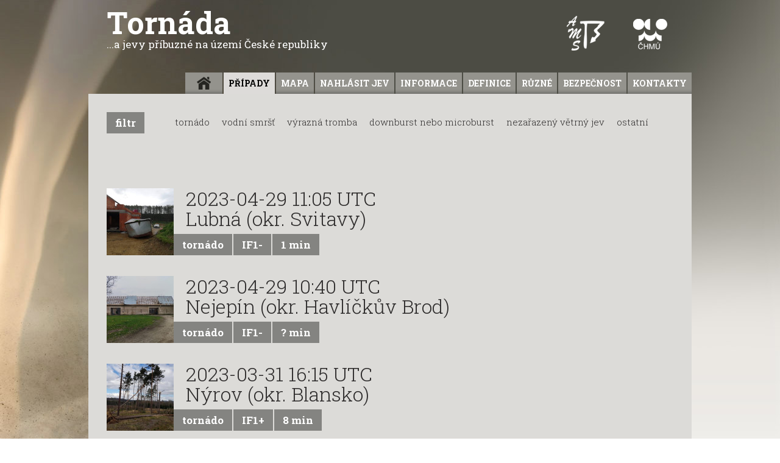

--- FILE ---
content_type: text/html; charset=utf-8
request_url: https://tornada-cz.cz/pripady/
body_size: 14518
content:
<!DOCTYPE html>
<html>
<head>
	<meta http-equiv="Content-Type" content="text/html; charset=utf-8" />

	<meta name="description" content="Oficiální webová prezentace ČHMÚ a AMS-o.s. zaměřená na sledování případů tornád a jevů příbuzných na území ČR" />
	<meta name="keywords" content="tornado tromba tornada tromby boure kroupy chmu ams meteorologie pripady" />
	<meta name="robots" content="index, follow" />
	<meta name="author" content="ČHMÚ, AMS-o.s." />

	<title>Případy  - Tornáda a jevy příbuzné na území České republiky</title>

	<link rel="stylesheet" media="screen,projection,tv" href="/css/screen.css" type="text/css" />
	<link rel="stylesheet" media="screen,projection,tv" href="/css/common.css" type="text/css" />
	<link rel="stylesheet" media="screen,projection,tv" href="/css/leaflet.css" type="text/css" />
	<link rel="stylesheet" media="print" href="/css/print.css" type="text/css" />
	<link rel="stylesheet" type="text/css" media="screen" href="/js/fancybox/jquery.fancybox-1.3.1.css" />
	<link href='https://fonts.googleapis.com/css?family=Roboto+Slab:400,700,300,100&amp;subset=latin,latin-ext' rel='stylesheet' type='text/css' />
	
	<link rel="shortcut icon" href="/favicon.ico" type="image/x-icon" />

	<script type="text/javascript" src="/js/jquery-1.8.3.min.js"></script>
	<script type="text/javascript" src="/js/jquery-ui-1.10.0.custom.min.js"></script>
	<script type="text/javascript" src="/js/livequery.js"></script>
	<script type="text/javascript" src="/js/validation.js"></script>
	<script type="text/javascript" src="/js/nette.ajax.js"></script>
	<script type="text/javascript" src="/js/fancybox/jquery.fancybox-1.3.1.js"></script>
	<script type="text/javascript" src="/js/jquery.hucrSlider.js"></script>
	<script type="text/javascript" src="/js/fce.js"></script>
	<script type="text/javascript" src="/js/leaflet.js"></script>

	<script>
	  (function(i,s,o,g,r,a,m){ i['GoogleAnalyticsObject']=r;i[r]=i[r]||function(){ (i[r].q=i[r].q||[]).push(arguments)},i[r].l=1*new Date();a=s.createElement(o),m=s.getElementsByTagName(o)[0];a.async=1;a.src=g;m.parentNode.insertBefore(a,m)
	  })(window,document,'script','//www.google-analytics.com/analytics.js','ga');
	
	  ga('create', 'UA-37312540-2', 'tornada-cz.cz');
	  ga('send', 'pageview');	    
	</script> 
</head>

<body>
<div id="snippet--flashMessages"></div>	
	<div class="wrapper">
		<div class="inner" id="header">
			<h1 class="f-left">
				<a href="/">
					Tornáda <span>...a jevy příbuzné na území České republiky</span>
				</a>
			</h1>
			
			<p class="f-right">
				<a href="http://www.amsos.cz/" onclick="window.open(this.href); return false;" title="Amatérská meteorologická společnost - o.s."><img src="/images/ams-logo.png" alt="Amatérská meteorologická společnost - o.s." style="margin-right:30px;" /></a>
				<a href="http://www.chmi.cz/" onclick="window.open(this.href); return false;" title="Český hydrometeorologický ústav"><img src="/images/chmu-logo.png" alt="Český hydrometeorologický ústav" /></a>
			</p>
		</div>
	</div>
	
	<div class="wrapper">
		<div class="inner" id="menu">

<div class="menu">
			<ul>
				
					<li class="uvod first ">
						<span>
							<a href="/">
								Úvod
							</a>
						</span>
						
					</li>
							
					<li class="pripady  current">
						<span>
							<a href="/pripady/">
								Případy
							</a>
						</span>
						
					</li>
							
					<li class="mapa  ">
						<span>
							<a href="/mapa/">
								Mapa
							</a>
						</span>
						
					</li>
							
					<li class="nahlasit-jev  ">
						<span>
							<a href="/nahlasit-jev/">
								Nahlásit jev
							</a>
						</span>
						
					</li>
							
					<li class="informace  ">
						<span>
							<a href="/informace/">
								informace
							</a>
						</span>
						
					</li>
							
					<li class="definice  ">
						<span>
							<a href="/definice/">
								Definice
							</a>
						</span>
						
					</li>
							
					<li class="ruzne  ">
						<span>
							<a href="/ruzne/">
								Různé
							</a>
						</span>
						
					</li>
							
					<li class="bezpecnost  ">
						<span>
							<a href="/bezpecnost/">
								Bezpečnost
							</a>
						</span>
						
					</li>
							
					<li class="kontakty  ">
						<span>
							<a href="/kontakty/">
								Kontakty
							</a>
						</span>
						
					</li>
			</ul>
</div>		</div>
	</div>
	
	
	<div class="wrapper">
		<div class="inner " id="content">
	<div id="layout1">
		<div id="center">
<div id="articles_categories" class="f-left">
	<p class="filter f-left">
		<span class="button">filtr</span>
	</p>

		<div class="category f-left">
			
			<div class="top">
				<p class="img no-margin">
				</p>
			</div>
			
			<div class="bottom">
				<p class="name no-margin">
					<a href="/pripady/tornado:c2/" class="">
						tornádo
					</a>
				</p>
			</div>
		</div>
		<div class="category f-left">
			
			<div class="top">
				<p class="img no-margin">
				</p>
			</div>
			
			<div class="bottom">
				<p class="name no-margin">
					<a href="/pripady/vodni-smrst:c6/" class="">
						vodní smršť
					</a>
				</p>
			</div>
		</div>
		<div class="category f-left">
			
			<div class="top">
				<p class="img no-margin">
				</p>
			</div>
			
			<div class="bottom">
				<p class="name no-margin">
					<a href="/pripady/vyrazna-tromba:c1/" class="">
						výrazná tromba
					</a>
				</p>
			</div>
		</div>
		<div class="category f-left">
			
			<div class="top">
				<p class="img no-margin">
				</p>
			</div>
			
			<div class="bottom">
				<p class="name no-margin">
					<a href="/pripady/downburst-nebo-microburst:c4/" class="">
						downburst nebo microburst
					</a>
				</p>
			</div>
		</div>
		<div class="category f-left">
			
			<div class="top">
				<p class="img no-margin">
				</p>
			</div>
			
			<div class="bottom">
				<p class="name no-margin">
					<a href="/pripady/nezarazeny-vetrny-jev:c7/" class="">
						nezařazený větrný jev
					</a>
				</p>
			</div>
		</div>
		<div class="category f-left">
			
			<div class="top">
				<p class="img no-margin">
				</p>
			</div>
			
			<div class="bottom">
				<p class="name no-margin">
					<a href="/pripady/ostatni:c5/" class="">
						ostatní
					</a>
				</p>
			</div>
		</div>
</div>

<div class="articles layout2 f-left">
		
		
		<div class="article wrapper">
			<div class='left f-left'>
				
				<p class="img no-margin">
						<a href="/pripady/lubna-okr-svitavy:a216.htm">
								<img src="/files/galleries/110x110_g245-2023-04-29-Lubna.jpg" alt="" />
						</a>
				</p>
			</div>
			
			<div class='right f-left'>
					<div class='date'>
						<p class="no-margin">
								<a href="/pripady/lubna-okr-svitavy:a216.htm">
									2023-04-29 11:05 UTC
								</a>
						</p>
					</div>
				
					
					<div class="name">
						<h3 class="no-margin">
								<a href="/pripady/lubna-okr-svitavy:a216.htm">
									Lubná (okr. Svitavy)
								</a>
						</h3>
					</div>
				
				
				<div class="particulars">
					<p class="f-left no-margin">
						<span class="button">tornádo</span>
					</p>
						<p class="f-left no-margin">
							<span class="button">IF1-</span>
						</p>
					<p class="f-left no-margin">
						<span class="button">1 min</span>
					</p>
				</div>
			</div>
		</div>
		
		
		<div class="article wrapper">
			<div class='left f-left'>
				
				<p class="img no-margin">
						<a href="/pripady/nejepin-okr-havlickuv-brod:a215.htm">
								<img src="/files/galleries/110x110_g244-2023-04-29-Nejepin.jpg" alt="" />
						</a>
				</p>
			</div>
			
			<div class='right f-left'>
					<div class='date'>
						<p class="no-margin">
								<a href="/pripady/nejepin-okr-havlickuv-brod:a215.htm">
									2023-04-29 10:40 UTC
								</a>
						</p>
					</div>
				
					
					<div class="name">
						<h3 class="no-margin">
								<a href="/pripady/nejepin-okr-havlickuv-brod:a215.htm">
									Nejepín (okr. Havlíčkův Brod)
								</a>
						</h3>
					</div>
				
				
				<div class="particulars">
					<p class="f-left no-margin">
						<span class="button">tornádo</span>
					</p>
						<p class="f-left no-margin">
							<span class="button">IF1-</span>
						</p>
					<p class="f-left no-margin">
						<span class="button">? min</span>
					</p>
				</div>
			</div>
		</div>
		
		
		<div class="article wrapper">
			<div class='left f-left'>
				
				<p class="img no-margin">
						<a href="/pripady/nyrov-okr-blansko:a214.htm">
								<img src="/files/galleries/110x110_g243-2023-03-31-Nyrov.jpg" alt="" />
						</a>
				</p>
			</div>
			
			<div class='right f-left'>
					<div class='date'>
						<p class="no-margin">
								<a href="/pripady/nyrov-okr-blansko:a214.htm">
									2023-03-31 16:15 UTC
								</a>
						</p>
					</div>
				
					
					<div class="name">
						<h3 class="no-margin">
								<a href="/pripady/nyrov-okr-blansko:a214.htm">
									Nýrov (okr. Blansko)
								</a>
						</h3>
					</div>
				
				
				<div class="particulars">
					<p class="f-left no-margin">
						<span class="button">tornádo</span>
					</p>
						<p class="f-left no-margin">
							<span class="button">IF1+</span>
						</p>
					<p class="f-left no-margin">
						<span class="button">8 min</span>
					</p>
				</div>
			</div>
		</div>
		
		
		<div class="article wrapper">
			<div class='left f-left'>
				
				<p class="img no-margin">
						<a href="/pripady/zlin-malenovice-okr-zlin:a213.htm">
								<img src="/files/galleries/110x110_g242-2022-09-15-Malenkovice.jpg" alt="" />
						</a>
				</p>
			</div>
			
			<div class='right f-left'>
					<div class='date'>
						<p class="no-margin">
								<a href="/pripady/zlin-malenovice-okr-zlin:a213.htm">
									2022-09-15 13:35 UTC
								</a>
						</p>
					</div>
				
					
					<div class="name">
						<h3 class="no-margin">
								<a href="/pripady/zlin-malenovice-okr-zlin:a213.htm">
									Zlín - Malenovice (okr. Zlín)
								</a>
						</h3>
					</div>
				
				
				<div class="particulars">
					<p class="f-left no-margin">
						<span class="button">tornádo</span>
					</p>
						<p class="f-left no-margin">
							<span class="button">IF1-</span>
						</p>
					<p class="f-left no-margin">
						<span class="button">? min</span>
					</p>
				</div>
			</div>
		</div>
		
		
		<div class="article wrapper">
			<div class='left f-left'>
				
				<p class="img no-margin">
						<a href="/pripady/sviny-okr-tabor:a212.htm">
								<img src="/files/galleries/110x110_g241-2022-06-29-Sviny.jpg" alt="" />
						</a>
				</p>
			</div>
			
			<div class='right f-left'>
					<div class='date'>
						<p class="no-margin">
								<a href="/pripady/sviny-okr-tabor:a212.htm">
									2022-06-29 17:45 UTC
								</a>
						</p>
					</div>
				
					
					<div class="name">
						<h3 class="no-margin">
								<a href="/pripady/sviny-okr-tabor:a212.htm">
									Sviny (okr. Tábor)
								</a>
						</h3>
					</div>
				
				
				<div class="particulars">
					<p class="f-left no-margin">
						<span class="button">tornádo</span>
					</p>
						<p class="f-left no-margin">
							<span class="button">IF1</span>
						</p>
					<p class="f-left no-margin">
						<span class="button">max. 5 min</span>
					</p>
				</div>
			</div>
		</div>
		
		
		<div class="article wrapper">
			<div class='left f-left'>
				
				<p class="img no-margin">
						<a href="/pripady/lanzhot-okr-breclav:a211.htm">
								<img src="/files/galleries/110x110_g240-2022-06-13-Lanzhot.jpg" alt="" />
						</a>
				</p>
			</div>
			
			<div class='right f-left'>
					<div class='date'>
						<p class="no-margin">
								<a href="/pripady/lanzhot-okr-breclav:a211.htm">
									2022-06-13 16:31 UTC
								</a>
						</p>
					</div>
				
					
					<div class="name">
						<h3 class="no-margin">
								<a href="/pripady/lanzhot-okr-breclav:a211.htm">
									Lanžhot (okr. Břeclav)
								</a>
						</h3>
					</div>
				
				
				<div class="particulars">
					<p class="f-left no-margin">
						<span class="button">tornádo</span>
					</p>
						<p class="f-left no-margin">
							<span class="button">IF1+</span>
						</p>
					<p class="f-left no-margin">
						<span class="button">ca. 1 min</span>
					</p>
				</div>
			</div>
		</div>
		
		
		<div class="article wrapper">
			<div class='left f-left'>
				
				<p class="img no-margin">
						<a href="/pripady/silne-tornado-na-jizni-morave:a208.htm">
								<img src="/files/galleries/110x110_g237-DSC09759.jpg" alt="" />
						</a>
				</p>
			</div>
			
			<div class='right f-left'>
					<div class='date'>
						<p class="no-margin">
								<a href="/pripady/silne-tornado-na-jizni-morave:a208.htm">
									2021-06-24 17:50 UTC
								</a>
						</p>
					</div>
				
					
					<div class="name">
						<h3 class="no-margin">
								<a href="/pripady/silne-tornado-na-jizni-morave:a208.htm">
									Silné tornádo na jižní Moravě
								</a>
						</h3>
					</div>
				
				
				<div class="particulars">
					<p class="f-left no-margin">
						<span class="button">tornádo</span>
					</p>
						<p class="f-left no-margin">
							<span class="button">F4</span>
						</p>
					<p class="f-left no-margin">
						<span class="button">35 min</span>
					</p>
				</div>
			</div>
		</div>
		
		
		<div class="article wrapper">
			<div class='left f-left'>
				
				<p class="img no-margin">
						<a href="/pripady/stebno-okr-usti-nad-labem:a210.htm">
								<img src="/files/galleries/110x110_g239-Stebno.jpg" alt="" />
						</a>
				</p>
			</div>
			
			<div class='right f-left'>
					<div class='date'>
						<p class="no-margin">
								<a href="/pripady/stebno-okr-usti-nad-labem:a210.htm">
									2021-06-24 14:40 UTC
								</a>
						</p>
					</div>
				
					
					<div class="name">
						<h3 class="no-margin">
								<a href="/pripady/stebno-okr-usti-nad-labem:a210.htm">
									Stebno (okr. Ústí nad Labem)
								</a>
						</h3>
					</div>
				
				
				<div class="particulars">
					<p class="f-left no-margin">
						<span class="button">downburst nebo microburst</span>
					</p>
					<p class="f-left no-margin">
						<span class="button">max. 15 min</span>
					</p>
				</div>
			</div>
		</div>
		
		
		<div class="article wrapper">
			<div class='left f-left'>
				
				<p class="img no-margin">
						<a href="/pripady/zimutice-okr-ceske-budejovice:a207.htm">
								<img src="/files/galleries/110x110_g236-obr12c.jpg" alt="" />
						</a>
				</p>
			</div>
			
			<div class='right f-left'>
					<div class='date'>
						<p class="no-margin">
								<a href="/pripady/zimutice-okr-ceske-budejovice:a207.htm">
									2018-09-23 18:35 UTC
								</a>
						</p>
					</div>
				
					
					<div class="name">
						<h3 class="no-margin">
								<a href="/pripady/zimutice-okr-ceske-budejovice:a207.htm">
									Žimutice (okr. České Budějovice)
								</a>
						</h3>
					</div>
				
				
				<div class="particulars">
					<p class="f-left no-margin">
						<span class="button">nezařazený větrný jev</span>
					</p>
					<p class="f-left no-margin">
						<span class="button">ca. 10 min</span>
					</p>
				</div>
			</div>
		</div>
		
		
		<div class="article wrapper">
			<div class='left f-left'>
				
				<p class="img no-margin">
						<a href="/pripady/lisany-okr-rakovnik:a206.htm">
								<img src="/files/galleries/110x110_g235-title.jpg" alt="" />
						</a>
				</p>
			</div>
			
			<div class='right f-left'>
					<div class='date'>
						<p class="no-margin">
								<a href="/pripady/lisany-okr-rakovnik:a206.htm">
									2018-09-23 17:25 UTC
								</a>
						</p>
					</div>
				
					
					<div class="name">
						<h3 class="no-margin">
								<a href="/pripady/lisany-okr-rakovnik:a206.htm">
									Lišany (okr. Rakovník)
								</a>
						</h3>
					</div>
				
				
				<div class="particulars">
					<p class="f-left no-margin">
						<span class="button">tornádo</span>
					</p>
						<p class="f-left no-margin">
							<span class="button">EF1</span>
						</p>
					<p class="f-left no-margin">
						<span class="button">&lt; 10 min</span>
					</p>
				</div>
			</div>
		</div>
		
		
		<div class="article wrapper">
			<div class='left f-left'>
				
				<p class="img no-margin">
						<a href="/pripady/horsov-okr-domazlice:a204.htm">
								<img src="/files/galleries/110x110_g233-obr01.png" alt="" />
						</a>
				</p>
			</div>
			
			<div class='right f-left'>
					<div class='date'>
						<p class="no-margin">
								<a href="/pripady/horsov-okr-domazlice:a204.htm">
									2018-09-23 17:20 UTC
								</a>
						</p>
					</div>
				
					
					<div class="name">
						<h3 class="no-margin">
								<a href="/pripady/horsov-okr-domazlice:a204.htm">
									Horšov (okr. Domažlice)
								</a>
						</h3>
					</div>
				
				
				<div class="particulars">
					<p class="f-left no-margin">
						<span class="button">tornádo</span>
					</p>
						<p class="f-left no-margin">
							<span class="button">EF1</span>
						</p>
					<p class="f-left no-margin">
						<span class="button">&lt; 5 min</span>
					</p>
				</div>
			</div>
		</div>
		
		
		<div class="article wrapper">
			<div class='left f-left'>
				
				<p class="img no-margin">
						<a href="/pripady/chrastany-okr-rakovnik:a194.htm">
								<img src="/files/galleries/110x110_g223-Jelinkova1.jpg" alt="" />
						</a>
				</p>
			</div>
			
			<div class='right f-left'>
					<div class='date'>
						<p class="no-margin">
								<a href="/pripady/chrastany-okr-rakovnik:a194.htm">
									2018-07-11 16:55 UTC
								</a>
						</p>
					</div>
				
					
					<div class="name">
						<h3 class="no-margin">
								<a href="/pripady/chrastany-okr-rakovnik:a194.htm">
									Chrášťany (okr. Rakovník)
								</a>
						</h3>
					</div>
				
				
				<div class="particulars">
					<p class="f-left no-margin">
						<span class="button">výrazná tromba</span>
					</p>
					<p class="f-left no-margin">
						<span class="button">ca. 15 min</span>
					</p>
				</div>
			</div>
		</div>
		
		
		<div class="article wrapper">
			<div class='left f-left'>
				
				<p class="img no-margin">
						<a href="/pripady/pribram-okr-pribram:a193.htm">
								<img src="/files/galleries/110x110_g222-Lucie-Mala.jpg" alt="" />
						</a>
				</p>
			</div>
			
			<div class='right f-left'>
					<div class='date'>
						<p class="no-margin">
								<a href="/pripady/pribram-okr-pribram:a193.htm">
									2018-06-10 08:30 UTC
								</a>
						</p>
					</div>
				
					
					<div class="name">
						<h3 class="no-margin">
								<a href="/pripady/pribram-okr-pribram:a193.htm">
									Příbram (okr. Příbram)
								</a>
						</h3>
					</div>
				
				
				<div class="particulars">
					<p class="f-left no-margin">
						<span class="button">výrazná tromba</span>
					</p>
					<p class="f-left no-margin">
						<span class="button">ca. 20 min</span>
					</p>
				</div>
			</div>
		</div>
		
		
		<div class="article wrapper">
			<div class='left f-left'>
				
				<p class="img no-margin">
						<a href="/pripady/moravsky-krumlov-okr-znojmo:a192.htm">
								<img src="/files/galleries/110x110_g221-MKrumlov1.jpg" alt="" />
						</a>
				</p>
			</div>
			
			<div class='right f-left'>
					<div class='date'>
						<p class="no-margin">
								<a href="/pripady/moravsky-krumlov-okr-znojmo:a192.htm">
									2018-05-11 16:40 UTC
								</a>
						</p>
					</div>
				
					
					<div class="name">
						<h3 class="no-margin">
								<a href="/pripady/moravsky-krumlov-okr-znojmo:a192.htm">
									Moravský Krumlov (okr. Znojmo)
								</a>
						</h3>
					</div>
				
				
				<div class="particulars">
					<p class="f-left no-margin">
						<span class="button">výrazná tromba</span>
					</p>
					<p class="f-left no-margin">
						<span class="button">ca. 15 min</span>
					</p>
				</div>
			</div>
		</div>
		
		
		<div class="article wrapper">
			<div class='left f-left'>
				
				<p class="img no-margin">
						<a href="/pripady/rojice-okr-strakonice:a191.htm">
								<img src="/files/galleries/110x110_g220-polcar3.jpg" alt="" />
						</a>
				</p>
			</div>
			
			<div class='right f-left'>
					<div class='date'>
						<p class="no-margin">
								<a href="/pripady/rojice-okr-strakonice:a191.htm">
									2017-09-10 15:00 UTC
								</a>
						</p>
					</div>
				
					
					<div class="name">
						<h3 class="no-margin">
								<a href="/pripady/rojice-okr-strakonice:a191.htm">
									Rojice (okr. Strakonice)
								</a>
						</h3>
					</div>
				
				
				<div class="particulars">
					<p class="f-left no-margin">
						<span class="button">výrazná tromba</span>
					</p>
					<p class="f-left no-margin">
						<span class="button">ca. 30 min</span>
					</p>
				</div>
			</div>
		</div>
		
		
		<div class="article wrapper">
			<div class='left f-left'>
				
				<p class="img no-margin">
						<a href="/pripady/trnovany-okr-litomerice:a190.htm">
								<img src="/files/galleries/110x110_g219-soucek1.jpg" alt="" />
						</a>
				</p>
			</div>
			
			<div class='right f-left'>
					<div class='date'>
						<p class="no-margin">
								<a href="/pripady/trnovany-okr-litomerice:a190.htm">
									2016-06-27 09:15 UTC
								</a>
						</p>
					</div>
				
					
					<div class="name">
						<h3 class="no-margin">
								<a href="/pripady/trnovany-okr-litomerice:a190.htm">
									Trnovany (okr. Litoměřice)
								</a>
						</h3>
					</div>
				
				
				<div class="particulars">
					<p class="f-left no-margin">
						<span class="button">výrazná tromba</span>
					</p>
					<p class="f-left no-margin">
						<span class="button">ca. 5 min</span>
					</p>
				</div>
			</div>
		</div>
		
		
		<div class="article wrapper">
			<div class='left f-left'>
				
				<p class="img no-margin">
						<a href="/pripady/lipina-okr-olomouc:a189.htm">
								<img src="/files/galleries/110x110_g218-danek3.jpg" alt="" />
						</a>
				</p>
			</div>
			
			<div class='right f-left'>
					<div class='date'>
						<p class="no-margin">
								<a href="/pripady/lipina-okr-olomouc:a189.htm">
									2016-05-25 12:05 UTC
								</a>
						</p>
					</div>
				
					
					<div class="name">
						<h3 class="no-margin">
								<a href="/pripady/lipina-okr-olomouc:a189.htm">
									Lipina (okr. Olomouc)
								</a>
						</h3>
					</div>
				
				
				<div class="particulars">
					<p class="f-left no-margin">
						<span class="button">výrazná tromba</span>
					</p>
					<p class="f-left no-margin">
						<span class="button">ca. 5 min</span>
					</p>
				</div>
			</div>
		</div>
		
		
		<div class="article wrapper">
			<div class='left f-left'>
				
				<p class="img no-margin">
						<a href="/pripady/cervena-hora-okr-nachod:a188.htm">
								<img src="/files/galleries/110x110_g217-cervena-hora1.jpg" alt="" />
						</a>
				</p>
			</div>
			
			<div class='right f-left'>
					<div class='date'>
						<p class="no-margin">
								<a href="/pripady/cervena-hora-okr-nachod:a188.htm">
									2016-05-24 12:02 UTC
								</a>
						</p>
					</div>
				
					
					<div class="name">
						<h3 class="no-margin">
								<a href="/pripady/cervena-hora-okr-nachod:a188.htm">
									Červená Hora (okr. Náchod)
								</a>
						</h3>
					</div>
				
				
				<div class="particulars">
					<p class="f-left no-margin">
						<span class="button">tornádo</span>
					</p>
						<p class="f-left no-margin">
							<span class="button">F1</span>
						</p>
					<p class="f-left no-margin">
						<span class="button">3 min</span>
					</p>
				</div>
			</div>
		</div>
		
		
		<div class="article wrapper">
			<div class='left f-left'>
				
				<p class="img no-margin">
						<a href="/pripady/blatna-okr-strakonice:a187.htm">
								<img src="/files/galleries/110x110_g216-Lidl.jpg" alt="" />
						</a>
				</p>
			</div>
			
			<div class='right f-left'>
					<div class='date'>
						<p class="no-margin">
								<a href="/pripady/blatna-okr-strakonice:a187.htm">
									2015-05-01 15:55 UTC
								</a>
						</p>
					</div>
				
					
					<div class="name">
						<h3 class="no-margin">
								<a href="/pripady/blatna-okr-strakonice:a187.htm">
									Blatná (okr. Strakonice)
								</a>
						</h3>
					</div>
				
				
				<div class="particulars">
					<p class="f-left no-margin">
						<span class="button">výrazná tromba</span>
					</p>
					<p class="f-left no-margin">
						<span class="button">ca. 15  min</span>
					</p>
				</div>
			</div>
		</div>
		
		
		<div class="article wrapper">
			<div class='left f-left'>
				
				<p class="img no-margin">
						<a href="/pripady/praha-dubec:a186.htm">
								<img src="/files/galleries/110x110_g215-JiriLos01.jpg" alt="" />
						</a>
				</p>
			</div>
			
			<div class='right f-left'>
					<div class='date'>
						<p class="no-margin">
								<a href="/pripady/praha-dubec:a186.htm">
									2014-10-01 16:30 UTC
								</a>
						</p>
					</div>
				
					
					<div class="name">
						<h3 class="no-margin">
								<a href="/pripady/praha-dubec:a186.htm">
									Praha - Dubeč
								</a>
						</h3>
					</div>
				
				
				<div class="particulars">
					<p class="f-left no-margin">
						<span class="button">výrazná tromba</span>
					</p>
					<p class="f-left no-margin">
						<span class="button">ca. 15 min</span>
					</p>
				</div>
			</div>
		</div>
		
		
		<div class="article wrapper">
			<div class='left f-left'>
				
				<p class="img no-margin">
						<a href="/pripady/kralovice-okr-plzen-sever:a185.htm">
								<img src="/files/galleries/110x110_g214-obr1.jpg" alt="" />
						</a>
				</p>
			</div>
			
			<div class='right f-left'>
					<div class='date'>
						<p class="no-margin">
								<a href="/pripady/kralovice-okr-plzen-sever:a185.htm">
									2014-08-31 16:00 UTC
								</a>
						</p>
					</div>
				
					
					<div class="name">
						<h3 class="no-margin">
								<a href="/pripady/kralovice-okr-plzen-sever:a185.htm">
									Kralovice (okr. Plzeň - sever)
								</a>
						</h3>
					</div>
				
				
				<div class="particulars">
					<p class="f-left no-margin">
						<span class="button">výrazná tromba</span>
					</p>
					<p class="f-left no-margin">
						<span class="button">ca. 10 min</span>
					</p>
				</div>
			</div>
		</div>
		
		
		<div class="article wrapper">
			<div class='left f-left'>
				
				<p class="img no-margin">
						<a href="/pripady/plzen-kosutka-okr-plzen-mesto:a184.htm">
								<img src="/files/galleries/110x110_g213-Kosutka-0d.jpg" alt="" />
						</a>
				</p>
			</div>
			
			<div class='right f-left'>
					<div class='date'>
						<p class="no-margin">
								<a href="/pripady/plzen-kosutka-okr-plzen-mesto:a184.htm">
									2014-08-31 10:35 UTC
								</a>
						</p>
					</div>
				
					
					<div class="name">
						<h3 class="no-margin">
								<a href="/pripady/plzen-kosutka-okr-plzen-mesto:a184.htm">
									Plzeň - Košutka (okr. Plzeň - město)
								</a>
						</h3>
					</div>
				
				
				<div class="particulars">
					<p class="f-left no-margin">
						<span class="button">výrazná tromba</span>
					</p>
					<p class="f-left no-margin">
						<span class="button">ca. 15 min</span>
					</p>
				</div>
			</div>
		</div>
		
		
		<div class="article wrapper">
			<div class='left f-left'>
				
				<p class="img no-margin">
						<a href="/pripady/milovice-u-horic-okr-jicin:a182.htm">
								<img src="/files/galleries/110x110_g211-2014-06-01-Hnevceves1-Novakova.jpg" alt="" />
						</a>
				</p>
			</div>
			
			<div class='right f-left'>
					<div class='date'>
						<p class="no-margin">
								<a href="/pripady/milovice-u-horic-okr-jicin:a182.htm">
									2014-06-01 09:55 UTC
								</a>
						</p>
					</div>
				
					
					<div class="name">
						<h3 class="no-margin">
								<a href="/pripady/milovice-u-horic-okr-jicin:a182.htm">
									Milovice u Hořic (okr. Jičín)
								</a>
						</h3>
					</div>
				
				
				<div class="particulars">
					<p class="f-left no-margin">
						<span class="button">výrazná tromba</span>
					</p>
					<p class="f-left no-margin">
						<span class="button">ca. 10 min</span>
					</p>
				</div>
			</div>
		</div>
		
		
		<div class="article wrapper">
			<div class='left f-left'>
				
				<p class="img no-margin">
						<a href="/pripady/chrast-okr-plzen-mesto:a180.htm">
								<img src="/files/galleries/110x110_g209-Chrast2.jpg" alt="" />
						</a>
				</p>
			</div>
			
			<div class='right f-left'>
					<div class='date'>
						<p class="no-margin">
								<a href="/pripady/chrast-okr-plzen-mesto:a180.htm">
									2014-03-23 17:30 UTC
								</a>
						</p>
					</div>
				
					
					<div class="name">
						<h3 class="no-margin">
								<a href="/pripady/chrast-okr-plzen-mesto:a180.htm">
									Chrást (okr. Plzeň - město)
								</a>
						</h3>
					</div>
				
				
				<div class="particulars">
					<p class="f-left no-margin">
						<span class="button">výrazná tromba</span>
					</p>
					<p class="f-left no-margin">
						<span class="button">10 min</span>
					</p>
				</div>
			</div>
		</div>
		
		
		<div class="article wrapper">
			<div class='left f-left'>
				
				<p class="img no-margin">
						<a href="/pripady/jicin:a175.htm">
								<img src="/files/galleries/110x110_g204-Nezval1.jpg" alt="" />
						</a>
				</p>
			</div>
			
			<div class='right f-left'>
					<div class='date'>
						<p class="no-margin">
								<a href="/pripady/jicin:a175.htm">
									2013-08-29 10:35 UTC
								</a>
						</p>
					</div>
				
					
					<div class="name">
						<h3 class="no-margin">
								<a href="/pripady/jicin:a175.htm">
									Jičín
								</a>
						</h3>
					</div>
				
				
				<div class="particulars">
					<p class="f-left no-margin">
						<span class="button">výrazná tromba</span>
					</p>
					<p class="f-left no-margin">
						<span class="button">30 min</span>
					</p>
				</div>
			</div>
		</div>
		
		
		<div class="article wrapper">
			<div class='left f-left'>
				
				<p class="img no-margin">
						<a href="/pripady/pavlikov-okr-rakovnik:a181.htm">
								<img src="/files/galleries/110x110_g210-Pavlikov.jpg" alt="" />
						</a>
				</p>
			</div>
			
			<div class='right f-left'>
					<div class='date'>
						<p class="no-margin">
								<a href="/pripady/pavlikov-okr-rakovnik:a181.htm">
									2013-06-27 17:00 UTC
								</a>
						</p>
					</div>
				
					
					<div class="name">
						<h3 class="no-margin">
								<a href="/pripady/pavlikov-okr-rakovnik:a181.htm">
									Pavlíkov (okr. Rakovník)
								</a>
						</h3>
					</div>
				
				
				<div class="particulars">
					<p class="f-left no-margin">
						<span class="button">tornádo</span>
					</p>
						<p class="f-left no-margin">
							<span class="button">F0</span>
						</p>
					<p class="f-left no-margin">
						<span class="button">2 min</span>
					</p>
				</div>
			</div>
		</div>
		
		
		<div class="article wrapper">
			<div class='left f-left'>
				
				<p class="img no-margin">
						<a href="/pripady/krnov-okr-bruntal:a92.htm">
								<img src="/files/galleries/110x110_g121-krnov.jpg" alt="" />
						</a>
				</p>
			</div>
			
			<div class='right f-left'>
					<div class='date'>
						<p class="no-margin">
								<a href="/pripady/krnov-okr-bruntal:a92.htm">
									2013-06-18 15:30 UTC
								</a>
						</p>
					</div>
				
					
					<div class="name">
						<h3 class="no-margin">
								<a href="/pripady/krnov-okr-bruntal:a92.htm">
									Krnov (okr. Bruntál)
								</a>
						</h3>
					</div>
				
				
				<div class="particulars">
					<p class="f-left no-margin">
						<span class="button">tornádo</span>
					</p>
						<p class="f-left no-margin">
							<span class="button">F2</span>
						</p>
					<p class="f-left no-margin">
						<span class="button">cca 10 min</span>
					</p>
				</div>
			</div>
		</div>
		
		
		<div class="article wrapper">
			<div class='left f-left'>
				
				<p class="img no-margin">
						<a href="/pripady/lanskroun-okr-usti-n-o:a129.htm">
								<img src="/files/galleries/110x110_g158-tromba1.jpg" alt="" />
						</a>
				</p>
			</div>
			
			<div class='right f-left'>
					<div class='date'>
						<p class="no-margin">
								<a href="/pripady/lanskroun-okr-usti-n-o:a129.htm">
									2012-07-29 09:27 UTC
								</a>
						</p>
					</div>
				
					
					<div class="name">
						<h3 class="no-margin">
								<a href="/pripady/lanskroun-okr-usti-n-o:a129.htm">
									Lanškroun (okr. Ústí n. O.)
								</a>
						</h3>
					</div>
				
				
				<div class="particulars">
					<p class="f-left no-margin">
						<span class="button">výrazná tromba</span>
					</p>
					<p class="f-left no-margin">
						<span class="button">? min</span>
					</p>
				</div>
			</div>
		</div>
		
		
		<div class="article wrapper">
			<div class='left f-left'>
				
				<p class="img no-margin">
						<a href="/pripady/jirikovice-u-slapanic-okr-brno-venkov:a8.htm">
								<img src="/files/galleries/110x110_g37-jirikovice1.png" alt="" />
						</a>
				</p>
			</div>
			
			<div class='right f-left'>
					<div class='date'>
						<p class="no-margin">
								<a href="/pripady/jirikovice-u-slapanic-okr-brno-venkov:a8.htm">
									2012-07-06 17:30 UTC
								</a>
						</p>
					</div>
				
					
					<div class="name">
						<h3 class="no-margin">
								<a href="/pripady/jirikovice-u-slapanic-okr-brno-venkov:a8.htm">
									Jiříkovice u Šlapanic (okr. Brno-venkov)
								</a>
						</h3>
					</div>
				
				
				<div class="particulars">
					<p class="f-left no-margin">
						<span class="button">downburst nebo microburst</span>
					</p>
						<p class="f-left no-margin">
							<span class="button">F0 (F1?)</span>
						</p>
					<p class="f-left no-margin">
						<span class="button">? min</span>
					</p>
				</div>
			</div>
		</div>
		
		
		<div class="article wrapper">
			<div class='left f-left'>
				
				<p class="img no-margin">
						<a href="/pripady/chotikov-okr-plzen:a6.htm">
								<img src="/files/galleries/110x110_g35-obr2.jpg" alt="" />
						</a>
				</p>
			</div>
			
			<div class='right f-left'>
					<div class='date'>
						<p class="no-margin">
								<a href="/pripady/chotikov-okr-plzen:a6.htm">
									2012-07-05 15:00 UTC
								</a>
						</p>
					</div>
				
					
					<div class="name">
						<h3 class="no-margin">
								<a href="/pripady/chotikov-okr-plzen:a6.htm">
									Chotíkov (okr. Plzeň)
								</a>
						</h3>
					</div>
				
				
				<div class="particulars">
					<p class="f-left no-margin">
						<span class="button">downburst nebo microburst</span>
					</p>
						<p class="f-left no-margin">
							<span class="button">F1</span>
						</p>
					<p class="f-left no-margin">
						<span class="button">cca. několik min</span>
					</p>
				</div>
			</div>
		</div>
		
		
		<div class="article wrapper">
			<div class='left f-left'>
				
				<p class="img no-margin">
						<a href="/pripady/hukvaldy-okr-frydek-mistek:a9.htm">
								<img src="/files/galleries/110x110_g38-P1120518re.jpg" alt="" />
						</a>
				</p>
			</div>
			
			<div class='right f-left'>
					<div class='date'>
						<p class="no-margin">
								<a href="/pripady/hukvaldy-okr-frydek-mistek:a9.htm">
									2012-06-24 22:12 UTC
								</a>
						</p>
					</div>
				
					
					<div class="name">
						<h3 class="no-margin">
								<a href="/pripady/hukvaldy-okr-frydek-mistek:a9.htm">
									Hukvaldy (okr. Frýdek-Místek)
								</a>
						</h3>
					</div>
				
				
				<div class="particulars">
					<p class="f-left no-margin">
						<span class="button">tornádo</span>
					</p>
					<p class="f-left no-margin">
						<span class="button"> min</span>
					</p>
				</div>
			</div>
		</div>
		
		
		<div class="article wrapper">
			<div class='left f-left'>
				
				<p class="img no-margin">
						<a href="/pripady/urcice-okr-prostejov:a10.htm">
								<img src="/files/galleries/110x110_g39-tromba0613-17.55-LC-u-Prostejova-Prikryl.jpg" alt="" />
						</a>
				</p>
			</div>
			
			<div class='right f-left'>
					<div class='date'>
						<p class="no-margin">
								<a href="/pripady/urcice-okr-prostejov:a10.htm">
									2012-06-12 15:55 UTC
								</a>
						</p>
					</div>
				
					
					<div class="name">
						<h3 class="no-margin">
								<a href="/pripady/urcice-okr-prostejov:a10.htm">
									Určice (okr. Prostějov)
								</a>
						</h3>
					</div>
				
				
				<div class="particulars">
					<p class="f-left no-margin">
						<span class="button">výrazná tromba</span>
					</p>
					<p class="f-left no-margin">
						<span class="button">ca. několik min</span>
					</p>
				</div>
			</div>
		</div>
		
		
		<div class="article wrapper">
			<div class='left f-left'>
				
				<p class="img no-margin">
						<a href="/pripady/kunovice-okr-uherske-hradiste:a11.htm">
								<img src="/files/galleries/110x110_g40-hajdaj.jpg" alt="" />
						</a>
				</p>
			</div>
			
			<div class='right f-left'>
					<div class='date'>
						<p class="no-margin">
								<a href="/pripady/kunovice-okr-uherske-hradiste:a11.htm">
									2012-06-12 13:22 UTC
								</a>
						</p>
					</div>
				
					
					<div class="name">
						<h3 class="no-margin">
								<a href="/pripady/kunovice-okr-uherske-hradiste:a11.htm">
									Kunovice (okr. Uherské Hradiště)
								</a>
						</h3>
					</div>
				
				
				<div class="particulars">
					<p class="f-left no-margin">
						<span class="button">výrazná tromba</span>
					</p>
					<p class="f-left no-margin">
						<span class="button">ca 10 - 20 min</span>
					</p>
				</div>
			</div>
		</div>
		
		
		<div class="article wrapper">
			<div class='left f-left'>
				
				<p class="img no-margin">
						<a href="/pripady/nymburk-okr-nymburk:a26.htm">
								<img src="/files/galleries/110x110_g55-tornado.jpg" alt="" />
						</a>
				</p>
			</div>
			
			<div class='right f-left'>
					<div class='date'>
						<p class="no-margin">
								<a href="/pripady/nymburk-okr-nymburk:a26.htm">
									2011-06-21 16:20 UTC
								</a>
						</p>
					</div>
				
					
					<div class="name">
						<h3 class="no-margin">
								<a href="/pripady/nymburk-okr-nymburk:a26.htm">
									Nymburk (okr. Nymburk)
								</a>
						</h3>
					</div>
				
				
				<div class="particulars">
					<p class="f-left no-margin">
						<span class="button">výrazná tromba</span>
					</p>
					<p class="f-left no-margin">
						<span class="button">několik min</span>
					</p>
				</div>
			</div>
		</div>
		
		
		<div class="article wrapper">
			<div class='left f-left'>
				
				<p class="img no-margin">
						<a href="/pripady/stare-civice-okr-pardubice:a12.htm">
								<img src="/files/galleries/110x110_g41-tornado2.jpg" alt="" />
						</a>
				</p>
			</div>
			
			<div class='right f-left'>
					<div class='date'>
						<p class="no-margin">
								<a href="/pripady/stare-civice-okr-pardubice:a12.htm">
									2011-06-21 15:10 UTC
								</a>
						</p>
					</div>
				
					
					<div class="name">
						<h3 class="no-margin">
								<a href="/pripady/stare-civice-okr-pardubice:a12.htm">
									Staré Čivice (okr. Pardubice)
								</a>
						</h3>
					</div>
				
				
				<div class="particulars">
					<p class="f-left no-margin">
						<span class="button">tornádo</span>
					</p>
						<p class="f-left no-margin">
							<span class="button">F2</span>
						</p>
					<p class="f-left no-margin">
						<span class="button">ca. několik min</span>
					</p>
				</div>
			</div>
		</div>
		
		
		<div class="article wrapper">
			<div class='left f-left'>
				
				<p class="img no-margin">
						<a href="/pripady/bouzov-okr-olomouc:a27.htm">
								<img src="/files/galleries/110x110_g56-Obr.6.jpg" alt="" />
						</a>
				</p>
			</div>
			
			<div class='right f-left'>
					<div class='date'>
						<p class="no-margin">
								<a href="/pripady/bouzov-okr-olomouc:a27.htm">
									2011-06-13 16:20 UTC
								</a>
						</p>
					</div>
				
					
					<div class="name">
						<h3 class="no-margin">
								<a href="/pripady/bouzov-okr-olomouc:a27.htm">
									Bouzov (okr. Olomouc)
								</a>
						</h3>
					</div>
				
				
				<div class="particulars">
					<p class="f-left no-margin">
						<span class="button">výrazná tromba</span>
					</p>
					<p class="f-left no-margin">
						<span class="button">ca. 15 min</span>
					</p>
				</div>
			</div>
		</div>
		
		
		<div class="article wrapper">
			<div class='left f-left'>
				
				<p class="img no-margin">
						<a href="/pripady/podhorany-u-hermanova-mestce-okr-chrudim:a32.htm">
								<img src="/files/galleries/110x110_g61-IMG-0448-small.jpg" alt="" />
						</a>
				</p>
			</div>
			
			<div class='right f-left'>
					<div class='date'>
						<p class="no-margin">
								<a href="/pripady/podhorany-u-hermanova-mestce-okr-chrudim:a32.htm">
									2011-06-08 11:46 UTC
								</a>
						</p>
					</div>
				
					
					<div class="name">
						<h3 class="no-margin">
								<a href="/pripady/podhorany-u-hermanova-mestce-okr-chrudim:a32.htm">
									Podhořany u Heřmanova Městce (okr. Chrudim)
								</a>
						</h3>
					</div>
				
				
				<div class="particulars">
					<p class="f-left no-margin">
						<span class="button">výrazná tromba</span>
					</p>
					<p class="f-left no-margin">
						<span class="button">13 min</span>
					</p>
				</div>
			</div>
		</div>
		
		
		<div class="article wrapper">
			<div class='left f-left'>
				
				<p class="img no-margin">
						<a href="/pripady/lbin-okr-teplice:a33.htm">
								<img src="/files/galleries/110x110_g62-image023.jpg" alt="" />
						</a>
				</p>
			</div>
			
			<div class='right f-left'>
					<div class='date'>
						<p class="no-margin">
								<a href="/pripady/lbin-okr-teplice:a33.htm">
									2011-05-26 18:25 UTC
								</a>
						</p>
					</div>
				
					
					<div class="name">
						<h3 class="no-margin">
								<a href="/pripady/lbin-okr-teplice:a33.htm">
									Lbín (okr. Teplice)
								</a>
						</h3>
					</div>
				
				
				<div class="particulars">
					<p class="f-left no-margin">
						<span class="button">tornádo</span>
					</p>
					<p class="f-left no-margin">
						<span class="button">? min</span>
					</p>
				</div>
			</div>
		</div>
		
		
		<div class="article wrapper">
			<div class='left f-left'>
				
				<p class="img no-margin">
						<a href="/pripady/holesov-okr-holesov:a34.htm">
								<img src="/files/galleries/110x110_g63-title.jpg" alt="" />
						</a>
				</p>
			</div>
			
			<div class='right f-left'>
					<div class='date'>
						<p class="no-margin">
								<a href="/pripady/holesov-okr-holesov:a34.htm">
									2010-09-14 11:13 UTC
								</a>
						</p>
					</div>
				
					
					<div class="name">
						<h3 class="no-margin">
								<a href="/pripady/holesov-okr-holesov:a34.htm">
									Holešov (okr. Holešov)
								</a>
						</h3>
					</div>
				
				
				<div class="particulars">
					<p class="f-left no-margin">
						<span class="button">výrazná tromba</span>
					</p>
					<p class="f-left no-margin">
						<span class="button">2 min</span>
					</p>
				</div>
			</div>
		</div>
		
		
		<div class="article wrapper">
			<div class='left f-left'>
				
				<p class="img no-margin">
						<a href="/pripady/libnatov-okr-trutnov:a35.htm">
								<img src="/files/galleries/110x110_g64-upice1.jpg" alt="" />
						</a>
				</p>
			</div>
			
			<div class='right f-left'>
					<div class='date'>
						<p class="no-margin">
								<a href="/pripady/libnatov-okr-trutnov:a35.htm">
									2010-09-13 11:50 UTC
								</a>
						</p>
					</div>
				
					
					<div class="name">
						<h3 class="no-margin">
								<a href="/pripady/libnatov-okr-trutnov:a35.htm">
									Libňatov (okr. Trutnov)
								</a>
						</h3>
					</div>
				
				
				<div class="particulars">
					<p class="f-left no-margin">
						<span class="button">výrazná tromba</span>
					</p>
					<p class="f-left no-margin">
						<span class="button">25 min</span>
					</p>
				</div>
			</div>
		</div>
		
		
		<div class="article wrapper">
			<div class='left f-left'>
				
				<p class="img no-margin">
						<a href="/pripady/vratimov-okr-frydek-mistek:a66.htm">
								<img src="/files/galleries/110x110_g95-obr2.jpg" alt="" />
						</a>
				</p>
			</div>
			
			<div class='right f-left'>
					<div class='date'>
						<p class="no-margin">
								<a href="/pripady/vratimov-okr-frydek-mistek:a66.htm">
									2010-08-27 06:40 UTC
								</a>
						</p>
					</div>
				
					
					<div class="name">
						<h3 class="no-margin">
								<a href="/pripady/vratimov-okr-frydek-mistek:a66.htm">
									Vratimov (okr. Frýdek-Místek)
								</a>
						</h3>
					</div>
				
				
				<div class="particulars">
					<p class="f-left no-margin">
						<span class="button">tornádo</span>
					</p>
						<p class="f-left no-margin">
							<span class="button">F1</span>
						</p>
					<p class="f-left no-margin">
						<span class="button">ca. 1-2 min</span>
					</p>
				</div>
			</div>
		</div>
		
		
		<div class="article wrapper">
			<div class='left f-left'>
				
				<p class="img no-margin">
						<a href="/pripady/olesnice-okr-blansko:a124.htm">
								<img src="/files/galleries/110x110_g153-foto01.jpg" alt="" />
						</a>
				</p>
			</div>
			
			<div class='right f-left'>
					<div class='date'>
						<p class="no-margin">
								<a href="/pripady/olesnice-okr-blansko:a124.htm">
									2010-08-24 16:45 UTC
								</a>
						</p>
					</div>
				
					
					<div class="name">
						<h3 class="no-margin">
								<a href="/pripady/olesnice-okr-blansko:a124.htm">
									Olešnice (okr. Blansko)
								</a>
						</h3>
					</div>
				
				
				<div class="particulars">
					<p class="f-left no-margin">
						<span class="button">tornádo</span>
					</p>
						<p class="f-left no-margin">
							<span class="button">F1 (F2?)</span>
						</p>
					<p class="f-left no-margin">
						<span class="button">10 min</span>
					</p>
				</div>
			</div>
		</div>
		
		
		<div class="article wrapper">
			<div class='left f-left'>
				
				<p class="img no-margin">
							<img src="/images/default.jpg" alt="default" />
				</p>
			</div>
			
			<div class='right f-left'>
					<div class='date'>
						<p class="no-margin">
								2010-08-09 14:15 UTC
							
						</p>
					</div>
				
					
					<div class="name">
						<h3 class="no-margin">
								Bolatice (okr. Opava)
						</h3>
					</div>
				
				
				<div class="particulars">
					<p class="f-left no-margin">
						<span class="button">výrazná tromba</span>
					</p>
					<p class="f-left no-margin">
						<span class="button">? min</span>
					</p>
				</div>
			</div>
		</div>
		
		
		<div class="article wrapper">
			<div class='left f-left'>
				
				<p class="img no-margin">
						<a href="/pripady/holesov-okr-holesov:a126.htm">
								<img src="/files/galleries/110x110_g155-thumb.jpg" alt="" />
						</a>
				</p>
			</div>
			
			<div class='right f-left'>
					<div class='date'>
						<p class="no-margin">
								<a href="/pripady/holesov-okr-holesov:a126.htm">
									2010-07-26 09:42 UTC
								</a>
						</p>
					</div>
				
					
					<div class="name">
						<h3 class="no-margin">
								<a href="/pripady/holesov-okr-holesov:a126.htm">
									Holešov (okr. Holešov)
								</a>
						</h3>
					</div>
				
				
				<div class="particulars">
					<p class="f-left no-margin">
						<span class="button">výrazná tromba</span>
					</p>
					<p class="f-left no-margin">
						<span class="button">4 min</span>
					</p>
				</div>
			</div>
		</div>
		
		
		<div class="article wrapper">
			<div class='left f-left'>
				
				<p class="img no-margin">
						<a href="/pripady/jedlova-sv-od-decina:a127.htm">
								<img src="/files/galleries/110x110_g156-10jeleni-vrch.jpg" alt="" />
						</a>
				</p>
			</div>
			
			<div class='right f-left'>
					<div class='date'>
						<p class="no-margin">
								<a href="/pripady/jedlova-sv-od-decina:a127.htm">
									2010-05-24 15:05 UTC
								</a>
						</p>
					</div>
				
					
					<div class="name">
						<h3 class="no-margin">
								<a href="/pripady/jedlova-sv-od-decina:a127.htm">
									Jedlová (SV od Děčína)
								</a>
						</h3>
					</div>
				
				
				<div class="particulars">
					<p class="f-left no-margin">
						<span class="button">nezařazený větrný jev</span>
					</p>
						<p class="f-left no-margin">
							<span class="button">F2</span>
						</p>
					<p class="f-left no-margin">
						<span class="button">15 min</span>
					</p>
				</div>
			</div>
		</div>
		
		
		<div class="article wrapper">
			<div class='left f-left'>
				
				<p class="img no-margin">
							<img src="/files/galleries/110x110_g157-foto-HZS-ze-Sladovni-ulice.jpg" alt="" />
				</p>
			</div>
			
			<div class='right f-left'>
					<div class='date'>
						<p class="no-margin">
								2010-05-23 12:30 UTC
							
						</p>
					</div>
				
					
					<div class="name">
						<h3 class="no-margin">
								Kojetín (okr. Přerov)
						</h3>
					</div>
				
				
				<div class="particulars">
					<p class="f-left no-margin">
						<span class="button">výrazná tromba</span>
					</p>
					<p class="f-left no-margin">
						<span class="button">? min</span>
					</p>
				</div>
			</div>
		</div>
		
		
		<div class="article wrapper">
			<div class='left f-left'>
				
				<p class="img no-margin">
						<a href="/pripady/dolni-redice-okr-pardubice:a65.htm">
								<img src="/files/galleries/110x110_g94-IMAG0030.jpg" alt="" />
						</a>
				</p>
			</div>
			
			<div class='right f-left'>
					<div class='date'>
						<p class="no-margin">
								<a href="/pripady/dolni-redice-okr-pardubice:a65.htm">
									2010-05-11 09:45 UTC
								</a>
						</p>
					</div>
				
					
					<div class="name">
						<h3 class="no-margin">
								<a href="/pripady/dolni-redice-okr-pardubice:a65.htm">
									Dolní Ředice (okr. Pardubice)
								</a>
						</h3>
					</div>
				
				
				<div class="particulars">
					<p class="f-left no-margin">
						<span class="button">tornádo</span>
					</p>
						<p class="f-left no-margin">
							<span class="button">F0</span>
						</p>
					<p class="f-left no-margin">
						<span class="button">ca 5 min</span>
					</p>
				</div>
			</div>
		</div>
		
		
		<div class="article wrapper">
			<div class='left f-left'>
				
				<p class="img no-margin">
						<a href="/pripady/bystrice-nad-pernstejnem-okr-zdar-nad-sazavou:a29.htm">
								<img src="/files/galleries/110x110_g58-IMG-3397.JPG" alt="" />
						</a>
				</p>
			</div>
			
			<div class='right f-left'>
					<div class='date'>
						<p class="no-margin">
								<a href="/pripady/bystrice-nad-pernstejnem-okr-zdar-nad-sazavou:a29.htm">
									2010-05-09 16:57 UTC
								</a>
						</p>
					</div>
				
					
					<div class="name">
						<h3 class="no-margin">
								<a href="/pripady/bystrice-nad-pernstejnem-okr-zdar-nad-sazavou:a29.htm">
									Bystřice nad Pernštejnem (okr. Žďár nad Sázavou)
								</a>
						</h3>
					</div>
				
				
				<div class="particulars">
					<p class="f-left no-margin">
						<span class="button">výrazná tromba</span>
					</p>
					<p class="f-left no-margin">
						<span class="button">10 min</span>
					</p>
				</div>
			</div>
		</div>
		
		
		<div class="article wrapper">
			<div class='left f-left'>
				
				<p class="img no-margin">
						<a href="/pripady/pobezovice-okr-domazlice:a91.htm">
								<img src="/files/galleries/110x110_g120-obr01.jpg" alt="" />
						</a>
				</p>
			</div>
			
			<div class='right f-left'>
					<div class='date'>
						<p class="no-margin">
								<a href="/pripady/pobezovice-okr-domazlice:a91.htm">
									2009-07-05 17:35 UTC
								</a>
						</p>
					</div>
				
					
					<div class="name">
						<h3 class="no-margin">
								<a href="/pripady/pobezovice-okr-domazlice:a91.htm">
									Poběžovice(okr. Domažlice)
								</a>
						</h3>
					</div>
				
				
				<div class="particulars">
					<p class="f-left no-margin">
						<span class="button">výrazná tromba</span>
					</p>
					<p class="f-left no-margin">
						<span class="button">ca. 8 min</span>
					</p>
				</div>
			</div>
		</div>
		
		
		<div class="article wrapper">
			<div class='left f-left'>
				
				<p class="img no-margin">
						<a href="/pripady/namest-na-hane-okr-olomouc:a183.htm">
								<img src="/files/galleries/110x110_g212-Perina1.jpg" alt="" />
						</a>
				</p>
			</div>
			
			<div class='right f-left'>
					<div class='date'>
						<p class="no-margin">
								<a href="/pripady/namest-na-hane-okr-olomouc:a183.htm">
									2009-06-20 07:20 UTC
								</a>
						</p>
					</div>
				
					
					<div class="name">
						<h3 class="no-margin">
								<a href="/pripady/namest-na-hane-okr-olomouc:a183.htm">
									Náměšť na Hané (okr. Olomouc)
								</a>
						</h3>
					</div>
				
				
				<div class="particulars">
					<p class="f-left no-margin">
						<span class="button">výrazná tromba</span>
					</p>
					<p class="f-left no-margin">
						<span class="button">ca. 60 min</span>
					</p>
				</div>
			</div>
		</div>
		
		
		<div class="article wrapper">
			<div class='left f-left'>
				
				<p class="img no-margin">
						<a href="/pripady/moravske-budejovice:a95.htm">
								<img src="/files/galleries/110x110_g124-image002.jpg" alt="" />
						</a>
				</p>
			</div>
			
			<div class='right f-left'>
					<div class='date'>
						<p class="no-margin">
								<a href="/pripady/moravske-budejovice:a95.htm">
									2009-06-10 14:50 UTC
								</a>
						</p>
					</div>
				
					
					<div class="name">
						<h3 class="no-margin">
								<a href="/pripady/moravske-budejovice:a95.htm">
									Moravské Budějovice (okr. Třebíč)
								</a>
						</h3>
					</div>
				
				
				<div class="particulars">
					<p class="f-left no-margin">
						<span class="button">výrazná tromba</span>
					</p>
					<p class="f-left no-margin">
						<span class="button">ca 10 min</span>
					</p>
				</div>
			</div>
		</div>
		
		
		<div class="article wrapper">
			<div class='left f-left'>
				
				<p class="img no-margin">
						<a href="/pripady/albrechtice-okr-karvina:a123.htm">
								<img src="/files/galleries/110x110_g152-Obr.1-poskozeny-vrsek-vrby.jpg" alt="" />
						</a>
				</p>
			</div>
			
			<div class='right f-left'>
					<div class='date'>
						<p class="no-margin">
								<a href="/pripady/albrechtice-okr-karvina:a123.htm">
									2009-05-22 15:45 UTC
								</a>
						</p>
					</div>
				
					
					<div class="name">
						<h3 class="no-margin">
								<a href="/pripady/albrechtice-okr-karvina:a123.htm">
									Albrechtice (okr.Karviná)
								</a>
						</h3>
					</div>
				
				
				<div class="particulars">
					<p class="f-left no-margin">
						<span class="button">nezařazený větrný jev</span>
					</p>
					<p class="f-left no-margin">
						<span class="button">? min</span>
					</p>
				</div>
			</div>
		</div>
		
		
		<div class="article wrapper">
			<div class='left f-left'>
				
				<p class="img no-margin">
							<img src="/files/galleries/110x110_g161-tromba-Plzen.jpg" alt="" />
				</p>
			</div>
			
			<div class='right f-left'>
					<div class='date'>
						<p class="no-margin">
								2008-07-31 13:12 UTC
							
						</p>
					</div>
				
					
					<div class="name">
						<h3 class="no-margin">
								Plzeň - JV (okr. Plzeň)
						</h3>
					</div>
				
				
				<div class="particulars">
					<p class="f-left no-margin">
						<span class="button">výrazná tromba</span>
					</p>
					<p class="f-left no-margin">
						<span class="button">? min</span>
					</p>
				</div>
			</div>
		</div>
		
		
		<div class="article wrapper">
			<div class='left f-left'>
				
				<p class="img no-margin">
							<img src="/files/galleries/110x110_g162-tromba-Plzen.jpg" alt="" />
				</p>
			</div>
			
			<div class='right f-left'>
					<div class='date'>
						<p class="no-margin">
								2008-07-09 12:10 UTC
							
						</p>
					</div>
				
					
					<div class="name">
						<h3 class="no-margin">
								Plzeň - JV (okr. Plzeň)
						</h3>
					</div>
				
				
				<div class="particulars">
					<p class="f-left no-margin">
						<span class="button">výrazná tromba</span>
					</p>
					<p class="f-left no-margin">
						<span class="button">? min</span>
					</p>
				</div>
			</div>
		</div>
		
		
		<div class="article wrapper">
			<div class='left f-left'>
				
				<p class="img no-margin">
						<a href="/pripady/nove-techanovice-zaluzna-okr-opava:a134.htm">
								<img src="/files/galleries/110x110_g163-3-2.JPG" alt="" />
						</a>
				</p>
			</div>
			
			<div class='right f-left'>
					<div class='date'>
						<p class="no-margin">
								<a href="/pripady/nove-techanovice-zaluzna-okr-opava:a134.htm">
									2008-06-25 19:20 UTC
								</a>
						</p>
					</div>
				
					
					<div class="name">
						<h3 class="no-margin">
								<a href="/pripady/nove-techanovice-zaluzna-okr-opava:a134.htm">
									Nové Těchanovice - Zálužná (okr. Opava)
								</a>
						</h3>
					</div>
				
				
				<div class="particulars">
					<p class="f-left no-margin">
						<span class="button">downburst nebo microburst</span>
					</p>
					<p class="f-left no-margin">
						<span class="button">10-15 min</span>
					</p>
				</div>
			</div>
		</div>
		
		
		<div class="article wrapper">
			<div class='left f-left'>
				
				<p class="img no-margin">
						<a href="/pripady/smrkovy-tynec-okr-chrudim:a156.htm">
								<img src="/files/galleries/110x110_g185-hostinec1.jpg" alt="" />
						</a>
				</p>
			</div>
			
			<div class='right f-left'>
					<div class='date'>
						<p class="no-margin">
								<a href="/pripady/smrkovy-tynec-okr-chrudim:a156.htm">
									2008-06-25 17:45 UTC
								</a>
						</p>
					</div>
				
					
					<div class="name">
						<h3 class="no-margin">
								<a href="/pripady/smrkovy-tynec-okr-chrudim:a156.htm">
									Smrkový Týnec (okr. Chrudim)
								</a>
						</h3>
					</div>
				
				
				<div class="particulars">
					<p class="f-left no-margin">
						<span class="button">tornádo</span>
					</p>
						<p class="f-left no-margin">
							<span class="button">F2</span>
						</p>
					<p class="f-left no-margin">
						<span class="button">? min</span>
					</p>
				</div>
			</div>
		</div>
		
		
		<div class="article wrapper">
			<div class='left f-left'>
				
				<p class="img no-margin">
						<a href="/pripady/vapenny-podol-okr-chrudim:a158.htm">
								<img src="/files/galleries/110x110_g187-IMG-5098-1600x923.jpg" alt="" />
						</a>
				</p>
			</div>
			
			<div class='right f-left'>
					<div class='date'>
						<p class="no-margin">
								<a href="/pripady/vapenny-podol-okr-chrudim:a158.htm">
									2008-06-25 17:30 UTC
								</a>
						</p>
					</div>
				
					
					<div class="name">
						<h3 class="no-margin">
								<a href="/pripady/vapenny-podol-okr-chrudim:a158.htm">
									Vápenný Podol (okr. Chrudim)
								</a>
						</h3>
					</div>
				
				
				<div class="particulars">
					<p class="f-left no-margin">
						<span class="button">downburst nebo microburst</span>
					</p>
						<p class="f-left no-margin">
							<span class="button">F2(F3?)</span>
						</p>
					<p class="f-left no-margin">
						<span class="button">? min</span>
					</p>
				</div>
			</div>
		</div>
		
		
		<div class="article wrapper">
			<div class='left f-left'>
				
				<p class="img no-margin">
							<img src="/files/galleries/110x110_g164-tromba-Plzen.jpg" alt="" />
				</p>
			</div>
			
			<div class='right f-left'>
					<div class='date'>
						<p class="no-margin">
								2008-06-16 15:50 UTC
							
						</p>
					</div>
				
					
					<div class="name">
						<h3 class="no-margin">
								Plzeň - JV (okr. Plzeň)
						</h3>
					</div>
				
				
				<div class="particulars">
					<p class="f-left no-margin">
						<span class="button">výrazná tromba</span>
					</p>
					<p class="f-left no-margin">
						<span class="button">? min</span>
					</p>
				</div>
			</div>
		</div>
		
		
		<div class="article wrapper">
			<div class='left f-left'>
				
				<p class="img no-margin">
						<a href="/pripady/slany-okr-kladno:a136.htm">
								<img src="/files/galleries/110x110_g165-thumb.jpg" alt="" />
						</a>
				</p>
			</div>
			
			<div class='right f-left'>
					<div class='date'>
						<p class="no-margin">
								<a href="/pripady/slany-okr-kladno:a136.htm">
									2008-06-16 10:20 UTC
								</a>
						</p>
					</div>
				
					
					<div class="name">
						<h3 class="no-margin">
								<a href="/pripady/slany-okr-kladno:a136.htm">
									Slaný (okr. Kladno)
								</a>
						</h3>
					</div>
				
				
				<div class="particulars">
					<p class="f-left no-margin">
						<span class="button">výrazná tromba</span>
					</p>
					<p class="f-left no-margin">
						<span class="button">~ cca 10 min</span>
					</p>
				</div>
			</div>
		</div>
		
		
		<div class="article wrapper">
			<div class='left f-left'>
				
				<p class="img no-margin">
							<img src="/files/galleries/110x110_g167-tromba1.jpg" alt="" />
				</p>
			</div>
			
			<div class='right f-left'>
					<div class='date'>
						<p class="no-margin">
								2008-06-14 20:30 UTC
							
						</p>
					</div>
				
					
					<div class="name">
						<h3 class="no-margin">
								Všeruby (okr. Domažlice)
						</h3>
					</div>
				
				
				<div class="particulars">
					<p class="f-left no-margin">
						<span class="button">výrazná tromba</span>
					</p>
					<p class="f-left no-margin">
						<span class="button">? min</span>
					</p>
				</div>
			</div>
		</div>
		
		
		<div class="article wrapper">
			<div class='left f-left'>
				
				<p class="img no-margin">
							<img src="/files/galleries/110x110_g168-tromba.jpg" alt="" />
				</p>
			</div>
			
			<div class='right f-left'>
					<div class='date'>
						<p class="no-margin">
								2008-06-08 11:15 UTC
							
						</p>
					</div>
				
					
					<div class="name">
						<h3 class="no-margin">
								Přímětice u Znojma (okr. Znojmo)
						</h3>
					</div>
				
				
				<div class="particulars">
					<p class="f-left no-margin">
						<span class="button">výrazná tromba</span>
					</p>
					<p class="f-left no-margin">
						<span class="button">? min</span>
					</p>
				</div>
			</div>
		</div>
		
		
		<div class="article wrapper">
			<div class='left f-left'>
				
				<p class="img no-margin">
							<img src="/images/default.jpg" alt="default" />
				</p>
			</div>
			
			<div class='right f-left'>
					<div class='date'>
						<p class="no-margin">
								2008-06-07 12:15 UTC
							
						</p>
					</div>
				
					
					<div class="name">
						<h3 class="no-margin">
								Hodonín (okr. Hodonín)
						</h3>
					</div>
				
				
				<div class="particulars">
					<p class="f-left no-margin">
						<span class="button">výrazná tromba</span>
					</p>
					<p class="f-left no-margin">
						<span class="button">? min</span>
					</p>
				</div>
			</div>
		</div>
		
		
		<div class="article wrapper">
			<div class='left f-left'>
				
				<p class="img no-margin">
							<img src="/files/galleries/110x110_g170-tromba-Plzen.jpg" alt="" />
				</p>
			</div>
			
			<div class='right f-left'>
					<div class='date'>
						<p class="no-margin">
								2008-06-01 17:00 UTC
							
						</p>
					</div>
				
					
					<div class="name">
						<h3 class="no-margin">
								Plzeň - JV (okr. Plzeň)
						</h3>
					</div>
				
				
				<div class="particulars">
					<p class="f-left no-margin">
						<span class="button">výrazná tromba</span>
					</p>
					<p class="f-left no-margin">
						<span class="button">? min</span>
					</p>
				</div>
			</div>
		</div>
		
		
		<div class="article wrapper">
			<div class='left f-left'>
				
				<p class="img no-margin">
							<img src="/images/default.jpg" alt="default" />
				</p>
			</div>
			
			<div class='right f-left'>
					<div class='date'>
						<p class="no-margin">
								2008-06-01 15:15 UTC
							
						</p>
					</div>
				
					
					<div class="name">
						<h3 class="no-margin">
								Čáslav - Chotusice (okr. Čáslav)
						</h3>
					</div>
				
				
				<div class="particulars">
					<p class="f-left no-margin">
						<span class="button">výrazná tromba</span>
					</p>
					<p class="f-left no-margin">
						<span class="button">~ cca 5 min</span>
					</p>
				</div>
			</div>
		</div>
		
		
		<div class="article wrapper">
			<div class='left f-left'>
				
				<p class="img no-margin">
						<a href="/pripady/mohelnice-okr-sumperk:a173.htm">
								<img src="/files/galleries/110x110_g202-ostadalova1-usov.jpg" alt="" />
						</a>
				</p>
			</div>
			
			<div class='right f-left'>
					<div class='date'>
						<p class="no-margin">
								<a href="/pripady/mohelnice-okr-sumperk:a173.htm">
									2008-05-15 12:12 UTC
								</a>
						</p>
					</div>
				
					
					<div class="name">
						<h3 class="no-margin">
								<a href="/pripady/mohelnice-okr-sumperk:a173.htm">
									Mohelnice (okr. Šumperk)
								</a>
						</h3>
					</div>
				
				
				<div class="particulars">
					<p class="f-left no-margin">
						<span class="button">tornádo</span>
					</p>
						<p class="f-left no-margin">
							<span class="button">F0</span>
						</p>
					<p class="f-left no-margin">
						<span class="button">10 min</span>
					</p>
				</div>
			</div>
		</div>
		
		
		<div class="article wrapper">
			<div class='left f-left'>
				
				<p class="img no-margin">
						<a href="/pripady/peruc-okr-louny:a143.htm">
								<img src="/files/galleries/110x110_g172-thumb.jpg" alt="" />
						</a>
				</p>
			</div>
			
			<div class='right f-left'>
					<div class='date'>
						<p class="no-margin">
								<a href="/pripady/peruc-okr-louny:a143.htm">
									2008-05-03 10:20 UTC
								</a>
						</p>
					</div>
				
					
					<div class="name">
						<h3 class="no-margin">
								<a href="/pripady/peruc-okr-louny:a143.htm">
									Peruc (okr. Louny)
								</a>
						</h3>
					</div>
				
				
				<div class="particulars">
					<p class="f-left no-margin">
						<span class="button">výrazná tromba</span>
					</p>
					<p class="f-left no-margin">
						<span class="button">~ cca 2 min</span>
					</p>
				</div>
			</div>
		</div>
		
		
		<div class="article wrapper">
			<div class='left f-left'>
				
				<p class="img no-margin">
							<img src="/files/galleries/110x110_g173-thumb.jpg" alt="" />
				</p>
			</div>
			
			<div class='right f-left'>
					<div class='date'>
						<p class="no-margin">
								2007-11-05 17:00 UTC
							
						</p>
					</div>
				
					
					<div class="name">
						<h3 class="no-margin">
								Uhlířské Janovice (okr. Kutná Hora)
						</h3>
					</div>
				
				
				<div class="particulars">
					<p class="f-left no-margin">
						<span class="button">výrazná tromba</span>
					</p>
					<p class="f-left no-margin">
						<span class="button">? min</span>
					</p>
				</div>
			</div>
		</div>
		
		
		<div class="article wrapper">
			<div class='left f-left'>
				
				<p class="img no-margin">
						<a href="/pripady/jizna-okr-jindrichuv-hradec:a178.htm">
								<img src="/files/galleries/110x110_g207-tornado-2.jpg" alt="" />
						</a>
				</p>
			</div>
			
			<div class='right f-left'>
					<div class='date'>
						<p class="no-margin">
								<a href="/pripady/jizna-okr-jindrichuv-hradec:a178.htm">
									2007-09-28 12:13 UTC
								</a>
						</p>
					</div>
				
					
					<div class="name">
						<h3 class="no-margin">
								<a href="/pripady/jizna-okr-jindrichuv-hradec:a178.htm">
									Jižná (okr. Jindřichův Hradec)
								</a>
						</h3>
					</div>
				
				
				<div class="particulars">
					<p class="f-left no-margin">
						<span class="button">tornádo</span>
					</p>
						<p class="f-left no-margin">
							<span class="button">F1</span>
						</p>
					<p class="f-left no-margin">
						<span class="button">2 min</span>
					</p>
				</div>
			</div>
		</div>
		
		
		<div class="article wrapper">
			<div class='left f-left'>
				
				<p class="img no-margin">
						<a href="/pripady/ceske-budejovice:a177.htm">
								<img src="/files/galleries/110x110_g206-Vavruska.JPG" alt="" />
						</a>
				</p>
			</div>
			
			<div class='right f-left'>
					<div class='date'>
						<p class="no-margin">
								<a href="/pripady/ceske-budejovice:a177.htm">
									2007-09-28 11:25 UTC
								</a>
						</p>
					</div>
				
					
					<div class="name">
						<h3 class="no-margin">
								<a href="/pripady/ceske-budejovice:a177.htm">
									České Budějovice
								</a>
						</h3>
					</div>
				
				
				<div class="particulars">
					<p class="f-left no-margin">
						<span class="button">tornádo</span>
					</p>
						<p class="f-left no-margin">
							<span class="button">F0</span>
						</p>
					<p class="f-left no-margin">
						<span class="button">? min</span>
					</p>
				</div>
			</div>
		</div>
		
		
		<div class="article wrapper">
			<div class='left f-left'>
				
				<p class="img no-margin">
						<a href="/pripady/vraz-okr-pisek:a7.htm">
								<img src="/files/galleries/110x110_g36-10.jpg" alt="" />
						</a>
				</p>
			</div>
			
			<div class='right f-left'>
					<div class='date'>
						<p class="no-margin">
								<a href="/pripady/vraz-okr-pisek:a7.htm">
									2007-08-23 17:00 UTC
								</a>
						</p>
					</div>
				
					
					<div class="name">
						<h3 class="no-margin">
								<a href="/pripady/vraz-okr-pisek:a7.htm">
									Vráž (okr. Písek)
								</a>
						</h3>
					</div>
				
				
				<div class="particulars">
					<p class="f-left no-margin">
						<span class="button">tornádo</span>
					</p>
						<p class="f-left no-margin">
							<span class="button">F0</span>
						</p>
					<p class="f-left no-margin">
						<span class="button">~ cca 15 min</span>
					</p>
				</div>
			</div>
		</div>
		
		
		<div class="article wrapper">
			<div class='left f-left'>
				
				<p class="img no-margin">
						<a href="/pripady/zbytiny-okr-prachatice:a5.htm">
								<img src="/files/galleries/110x110_g34-obr.3.JPG" alt="" />
						</a>
				</p>
			</div>
			
			<div class='right f-left'>
					<div class='date'>
						<p class="no-margin">
								<a href="/pripady/zbytiny-okr-prachatice:a5.htm">
									2007-07-19 02:00 UTC
								</a>
						</p>
					</div>
				
					
					<div class="name">
						<h3 class="no-margin">
								<a href="/pripady/zbytiny-okr-prachatice:a5.htm">
									Zbytiny (okr. Prachatice)
								</a>
						</h3>
					</div>
				
				
				<div class="particulars">
					<p class="f-left no-margin">
						<span class="button">tornádo</span>
					</p>
						<p class="f-left no-margin">
							<span class="button">F1</span>
						</p>
					<p class="f-left no-margin">
						<span class="button">15 min</span>
					</p>
				</div>
			</div>
		</div>
		
		
		<div class="article wrapper">
			<div class='left f-left'>
				
				<p class="img no-margin">
						<a href="/pripady/trutnov-okr-trutnov:a3.htm">
								<img src="/files/galleries/110x110_g9-tornado1.jpg" alt="" />
						</a>
				</p>
			</div>
			
			<div class='right f-left'>
					<div class='date'>
						<p class="no-margin">
								<a href="/pripady/trutnov-okr-trutnov:a3.htm">
									2007-07-11 17:20 UTC
								</a>
						</p>
					</div>
				
					
					<div class="name">
						<h3 class="no-margin">
								<a href="/pripady/trutnov-okr-trutnov:a3.htm">
									Trutnov (okr. Trutnov)
								</a>
						</h3>
					</div>
				
				
				<div class="particulars">
					<p class="f-left no-margin">
						<span class="button">tornádo</span>
					</p>
						<p class="f-left no-margin">
							<span class="button">F0</span>
						</p>
					<p class="f-left no-margin">
						<span class="button">~ cca 10 min</span>
					</p>
				</div>
			</div>
		</div>
		
		
		<div class="article wrapper">
			<div class='left f-left'>
				
				<p class="img no-margin">
						<a href="/pripady/unicov-okr-olomouc:a15.htm">
								<img src="/files/galleries/110x110_g44-tromba-10.jpg" alt="" />
						</a>
				</p>
			</div>
			
			<div class='right f-left'>
					<div class='date'>
						<p class="no-margin">
								<a href="/pripady/unicov-okr-olomouc:a15.htm">
									2007-06-04 13:30 UTC
								</a>
						</p>
					</div>
				
					
					<div class="name">
						<h3 class="no-margin">
								<a href="/pripady/unicov-okr-olomouc:a15.htm">
									Uničov (okr. Olomouc)
								</a>
						</h3>
					</div>
				
				
				<div class="particulars">
					<p class="f-left no-margin">
						<span class="button">výrazná tromba</span>
					</p>
					<p class="f-left no-margin">
						<span class="button">cca. 10 - 15 min</span>
					</p>
				</div>
			</div>
		</div>
		
		
		<div class="article wrapper">
			<div class='left f-left'>
				
				<p class="img no-margin">
						<a href="/pripady/hermanice-u-jaromere-okr-nachod:a14.htm">
								<img src="/files/galleries/110x110_g43-obr-3.jpg" alt="" />
						</a>
				</p>
			</div>
			
			<div class='right f-left'>
					<div class='date'>
						<p class="no-margin">
								<a href="/pripady/hermanice-u-jaromere-okr-nachod:a14.htm">
									2007-02-28 18:10 UTC
								</a>
						</p>
					</div>
				
					
					<div class="name">
						<h3 class="no-margin">
								<a href="/pripady/hermanice-u-jaromere-okr-nachod:a14.htm">
									Heřmanice u Jaroměře (okr. Náchod)
								</a>
						</h3>
					</div>
				
				
				<div class="particulars">
					<p class="f-left no-margin">
						<span class="button">nezařazený větrný jev</span>
					</p>
						<p class="f-left no-margin">
							<span class="button">F0</span>
						</p>
					<p class="f-left no-margin">
						<span class="button">cca. 1 - 2 min</span>
					</p>
				</div>
			</div>
		</div>
		
		
		<div class="article wrapper">
			<div class='left f-left'>
				
				<p class="img no-margin">
						<a href="/pripady/treben-okr-cheb:a13.htm">
								<img src="/files/galleries/110x110_g42-obr7.jpg" alt="" />
						</a>
				</p>
			</div>
			
			<div class='right f-left'>
					<div class='date'>
						<p class="no-margin">
								<a href="/pripady/treben-okr-cheb:a13.htm">
									2007-01-18 22:19 UTC
								</a>
						</p>
					</div>
				
					
					<div class="name">
						<h3 class="no-margin">
								<a href="/pripady/treben-okr-cheb:a13.htm">
									Třebeň (okr. Cheb)
								</a>
						</h3>
					</div>
				
				
				<div class="particulars">
					<p class="f-left no-margin">
						<span class="button">nezařazený větrný jev</span>
					</p>
						<p class="f-left no-margin">
							<span class="button">F2</span>
						</p>
					<p class="f-left no-margin">
						<span class="button">? min</span>
					</p>
				</div>
			</div>
		</div>
		
		
		<div class="article wrapper">
			<div class='left f-left'>
				
				<p class="img no-margin">
						<a href="/pripady/napajedla-okr-zlin:a16.htm">
								<img src="/files/galleries/110x110_g45-tornado-VS1.jpg" alt="" />
						</a>
				</p>
			</div>
			
			<div class='right f-left'>
					<div class='date'>
						<p class="no-margin">
								<a href="/pripady/napajedla-okr-zlin:a16.htm">
									2006-08-27 11:10 UTC
								</a>
						</p>
					</div>
				
					
					<div class="name">
						<h3 class="no-margin">
								<a href="/pripady/napajedla-okr-zlin:a16.htm">
									Napajedla (okr. Zlín)
								</a>
						</h3>
					</div>
				
				
				<div class="particulars">
					<p class="f-left no-margin">
						<span class="button">tornádo</span>
					</p>
						<p class="f-left no-margin">
							<span class="button">F0</span>
						</p>
					<p class="f-left no-margin">
						<span class="button">15 min</span>
					</p>
				</div>
			</div>
		</div>
		
		
		<div class="article wrapper">
			<div class='left f-left'>
				
				<p class="img no-margin">
							<img src="/images/default.jpg" alt="default" />
				</p>
			</div>
			
			<div class='right f-left'>
					<div class='date'>
						<p class="no-margin">
								2006-08-13 00:00 UTC
							
						</p>
					</div>
				
					
					<div class="name">
						<h3 class="no-margin">
								Teplice (směr Litvínov - Jirkov - Chomutov)
						</h3>
					</div>
				
				
				<div class="particulars">
					<p class="f-left no-margin">
						<span class="button">výrazná tromba</span>
					</p>
					<p class="f-left no-margin">
						<span class="button">5 min</span>
					</p>
				</div>
			</div>
		</div>
		
		
		<div class="article wrapper">
			<div class='left f-left'>
				
				<p class="img no-margin">
						<a href="/pripady/ceska-lipa-okr-ceska-lipa:a17.htm">
								<img src="/files/galleries/110x110_g46-Obr.1.jpg" alt="" />
						</a>
				</p>
			</div>
			
			<div class='right f-left'>
					<div class='date'>
						<p class="no-margin">
								<a href="/pripady/ceska-lipa-okr-ceska-lipa:a17.htm">
									2006-08-11 10:58 UTC
								</a>
						</p>
					</div>
				
					
					<div class="name">
						<h3 class="no-margin">
								<a href="/pripady/ceska-lipa-okr-ceska-lipa:a17.htm">
									Česká Lípa (okr. Česká Lípa)
								</a>
						</h3>
					</div>
				
				
				<div class="particulars">
					<p class="f-left no-margin">
						<span class="button">výrazná tromba</span>
					</p>
					<p class="f-left no-margin">
						<span class="button">cca. 8 min</span>
					</p>
				</div>
			</div>
		</div>
		
		
		<div class="article wrapper">
			<div class='left f-left'>
				
				<p class="img no-margin">
						<a href="/pripady/zliv-okr-ceske-budejovice:a18.htm">
								<img src="/files/galleries/110x110_g47-P7240002.JPG" alt="" />
						</a>
				</p>
			</div>
			
			<div class='right f-left'>
					<div class='date'>
						<p class="no-margin">
								<a href="/pripady/zliv-okr-ceske-budejovice:a18.htm">
									2006-07-24 17:16 UTC
								</a>
						</p>
					</div>
				
					
					<div class="name">
						<h3 class="no-margin">
								<a href="/pripady/zliv-okr-ceske-budejovice:a18.htm">
									Zliv (okr. České Budějovice)
								</a>
						</h3>
					</div>
				
				
				<div class="particulars">
					<p class="f-left no-margin">
						<span class="button">výrazná tromba</span>
					</p>
					<p class="f-left no-margin">
						<span class="button">? min</span>
					</p>
				</div>
			</div>
		</div>
		
		
		<div class="article wrapper">
			<div class='left f-left'>
				
				<p class="img no-margin">
						<a href="/pripady/vodnany-okr-strakonice:a19.htm">
								<img src="/files/galleries/110x110_g48-Vodnany-obr.8.JPG" alt="" />
						</a>
				</p>
			</div>
			
			<div class='right f-left'>
					<div class='date'>
						<p class="no-margin">
								<a href="/pripady/vodnany-okr-strakonice:a19.htm">
									2006-07-12 14:40 UTC
								</a>
						</p>
					</div>
				
					
					<div class="name">
						<h3 class="no-margin">
								<a href="/pripady/vodnany-okr-strakonice:a19.htm">
									Vodňany (okr. Strakonice)
								</a>
						</h3>
					</div>
				
				
				<div class="particulars">
					<p class="f-left no-margin">
						<span class="button">tornádo</span>
					</p>
						<p class="f-left no-margin">
							<span class="button">F1</span>
						</p>
					<p class="f-left no-margin">
						<span class="button">? min</span>
					</p>
				</div>
			</div>
		</div>
		
		
		<div class="article wrapper">
			<div class='left f-left'>
				
				<p class="img no-margin">
						<a href="/pripady/frymburk-okr-cesky-krumlov:a20.htm">
								<img src="/files/galleries/110x110_g49-Frymburk-obr.2.jpg" alt="" />
						</a>
				</p>
			</div>
			
			<div class='right f-left'>
					<div class='date'>
						<p class="no-margin">
								<a href="/pripady/frymburk-okr-cesky-krumlov:a20.htm">
									2006-07-11 17:15 UTC
								</a>
						</p>
					</div>
				
					
					<div class="name">
						<h3 class="no-margin">
								<a href="/pripady/frymburk-okr-cesky-krumlov:a20.htm">
									Frymburk (okr. Český Krumlov)
								</a>
						</h3>
					</div>
				
				
				<div class="particulars">
					<p class="f-left no-margin">
						<span class="button">výrazná tromba</span>
					</p>
					<p class="f-left no-margin">
						<span class="button">5 min</span>
					</p>
				</div>
			</div>
		</div>
		
		
		<div class="article wrapper">
			<div class='left f-left'>
				
				<p class="img no-margin">
						<a href="/pripady/jedovnice-okr-blansko:a21.htm">
								<img src="/images/default.jpg" alt="default" />
						</a>
				</p>
			</div>
			
			<div class='right f-left'>
					<div class='date'>
						<p class="no-margin">
								<a href="/pripady/jedovnice-okr-blansko:a21.htm">
									2006-07-10 13:30 UTC
								</a>
						</p>
					</div>
				
					
					<div class="name">
						<h3 class="no-margin">
								<a href="/pripady/jedovnice-okr-blansko:a21.htm">
									Jedovnice (okr. Blansko)
								</a>
						</h3>
					</div>
				
				
				<div class="particulars">
					<p class="f-left no-margin">
						<span class="button">tornádo</span>
					</p>
						<p class="f-left no-margin">
							<span class="button">F0</span>
						</p>
					<p class="f-left no-margin">
						<span class="button">10 min</span>
					</p>
				</div>
			</div>
		</div>
		
		
		<div class="article wrapper">
			<div class='left f-left'>
				
				<p class="img no-margin">
						<a href="/pripady/otnice-okr-vyskov:a22.htm">
								<img src="/files/galleries/110x110_g51-JJ-06.JPG" alt="" />
						</a>
				</p>
			</div>
			
			<div class='right f-left'>
					<div class='date'>
						<p class="no-margin">
								<a href="/pripady/otnice-okr-vyskov:a22.htm">
									2006-07-08 16:47 UTC
								</a>
						</p>
					</div>
				
					
					<div class="name">
						<h3 class="no-margin">
								<a href="/pripady/otnice-okr-vyskov:a22.htm">
									Otnice (okr. Vyškov)
								</a>
						</h3>
					</div>
				
				
				<div class="particulars">
					<p class="f-left no-margin">
						<span class="button">výrazná tromba</span>
					</p>
					<p class="f-left no-margin">
						<span class="button">2 - 7 min</span>
					</p>
				</div>
			</div>
		</div>
		
		
		<div class="article wrapper">
			<div class='left f-left'>
				
				<p class="img no-margin">
						<a href="/pripady/oborna-okr-bruntal:a23.htm">
								<img src="/files/galleries/110x110_g52-obor14-v2.jpg" alt="" />
						</a>
				</p>
			</div>
			
			<div class='right f-left'>
					<div class='date'>
						<p class="no-margin">
								<a href="/pripady/oborna-okr-bruntal:a23.htm">
									2006-06-28 20:40 UTC
								</a>
						</p>
					</div>
				
					
					<div class="name">
						<h3 class="no-margin">
								<a href="/pripady/oborna-okr-bruntal:a23.htm">
									Oborná (okr. Bruntál)
								</a>
						</h3>
					</div>
				
				
				<div class="particulars">
					<p class="f-left no-margin">
						<span class="button">tornádo</span>
					</p>
						<p class="f-left no-margin">
							<span class="button">F1</span>
						</p>
					<p class="f-left no-margin">
						<span class="button">3 - 5 min</span>
					</p>
				</div>
			</div>
		</div>
		
		
		<div class="article wrapper">
			<div class='left f-left'>
				
				<p class="img no-margin">
						<a href="/pripady/briza-okr-litomerice:a24.htm">
								<img src="/files/galleries/110x110_g53-050.jpg" alt="" />
						</a>
				</p>
			</div>
			
			<div class='right f-left'>
					<div class='date'>
						<p class="no-margin">
								<a href="/pripady/briza-okr-litomerice:a24.htm">
									2006-06-22 16:14 UTC
								</a>
						</p>
					</div>
				
					
					<div class="name">
						<h3 class="no-margin">
								<a href="/pripady/briza-okr-litomerice:a24.htm">
									Bříza (okr. Litoměřice)
								</a>
						</h3>
					</div>
				
				
				<div class="particulars">
					<p class="f-left no-margin">
						<span class="button">výrazná tromba</span>
					</p>
					<p class="f-left no-margin">
						<span class="button">15 min</span>
					</p>
				</div>
			</div>
		</div>
		
		
		<div class="article wrapper">
			<div class='left f-left'>
				
				<p class="img no-margin">
						<a href="/pripady/bozice-okr-znojmo:a25.htm">
								<img src="/files/galleries/110x110_g54-IMG-3039.jpg" alt="" />
						</a>
				</p>
			</div>
			
			<div class='right f-left'>
					<div class='date'>
						<p class="no-margin">
								<a href="/pripady/bozice-okr-znojmo:a25.htm">
									2006-06-13 11:15 UTC
								</a>
						</p>
					</div>
				
					
					<div class="name">
						<h3 class="no-margin">
								<a href="/pripady/bozice-okr-znojmo:a25.htm">
									Božice (okr. Znojmo)
								</a>
						</h3>
					</div>
				
				
				<div class="particulars">
					<p class="f-left no-margin">
						<span class="button">tornádo</span>
					</p>
						<p class="f-left no-margin">
							<span class="button">F0</span>
						</p>
					<p class="f-left no-margin">
						<span class="button">10 min</span>
					</p>
				</div>
			</div>
		</div>
		
		
		<div class="article wrapper">
			<div class='left f-left'>
				
				<p class="img no-margin">
						<a href="/pripady/zalmanov-okr-karlovy-vary:a84.htm">
								<img src="/files/galleries/110x110_g113-obr15.jpg" alt="" />
						</a>
				</p>
			</div>
			
			<div class='right f-left'>
					<div class='date'>
						<p class="no-margin">
								<a href="/pripady/zalmanov-okr-karlovy-vary:a84.htm">
									2006-05-20 18:20 UTC
								</a>
						</p>
					</div>
				
					
					<div class="name">
						<h3 class="no-margin">
								<a href="/pripady/zalmanov-okr-karlovy-vary:a84.htm">
									Žalmanov (okr. Karlovy Vary)
								</a>
						</h3>
					</div>
				
				
				<div class="particulars">
					<p class="f-left no-margin">
						<span class="button">tornádo</span>
					</p>
						<p class="f-left no-margin">
							<span class="button">F1 - F2</span>
						</p>
					<p class="f-left no-margin">
						<span class="button">? min</span>
					</p>
				</div>
			</div>
		</div>
		
		
		<div class="article wrapper">
			<div class='left f-left'>
				
				<p class="img no-margin">
						<a href="/pripady/znojmo-okr-znojmo:a85.htm">
								<img src="/files/galleries/110x110_g114-foto-Znojmo.jpg" alt="" />
						</a>
				</p>
			</div>
			
			<div class='right f-left'>
					<div class='date'>
						<p class="no-margin">
								<a href="/pripady/znojmo-okr-znojmo:a85.htm">
									2006-05-14 11:30 UTC
								</a>
						</p>
					</div>
				
					
					<div class="name">
						<h3 class="no-margin">
								<a href="/pripady/znojmo-okr-znojmo:a85.htm">
									Znojmo (okr. Znojmo)
								</a>
						</h3>
					</div>
				
				
				<div class="particulars">
					<p class="f-left no-margin">
						<span class="button">tornádo</span>
					</p>
						<p class="f-left no-margin">
							<span class="button">F0</span>
						</p>
					<p class="f-left no-margin">
						<span class="button">cca. 5 min</span>
					</p>
				</div>
			</div>
		</div>
		
		
		<div class="article wrapper">
			<div class='left f-left'>
				
				<p class="img no-margin">
							<img src="/images/default.jpg" alt="default" />
				</p>
			</div>
			
			<div class='right f-left'>
					<div class='date'>
						<p class="no-margin">
								2006-04-17 17:39 UTC
							
						</p>
					</div>
				
					
					<div class="name">
						<h3 class="no-margin">
								Jablonec n. Nisou (okr. Jablonec n. Nisou)
						</h3>
					</div>
				
				
				<div class="particulars">
					<p class="f-left no-margin">
						<span class="button">tornádo</span>
					</p>
						<p class="f-left no-margin">
							<span class="button">F0</span>
						</p>
					<p class="f-left no-margin">
						<span class="button">6 min</span>
					</p>
				</div>
			</div>
		</div>
		
		
		<div class="article wrapper">
			<div class='left f-left'>
				
				<p class="img no-margin">
						<a href="/pripady/praha-ruzyne-okr-praha:a86.htm">
								<img src="/files/galleries/110x110_g115-Paxton2.JPG" alt="" />
						</a>
				</p>
			</div>
			
			<div class='right f-left'>
					<div class='date'>
						<p class="no-margin">
								<a href="/pripady/praha-ruzyne-okr-praha:a86.htm">
									2005-09-12 10:05 UTC
								</a>
						</p>
					</div>
				
					
					<div class="name">
						<h3 class="no-margin">
								<a href="/pripady/praha-ruzyne-okr-praha:a86.htm">
									Praha - Ruzyně (okr. Praha)
								</a>
						</h3>
					</div>
				
				
				<div class="particulars">
					<p class="f-left no-margin">
						<span class="button">výrazná tromba</span>
					</p>
					<p class="f-left no-margin">
						<span class="button">7 min</span>
					</p>
				</div>
			</div>
		</div>
		
		
		<div class="article wrapper">
			<div class='left f-left'>
				
				<p class="img no-margin">
						<a href="/pripady/brandysek-okr-kladno:a87.htm">
								<img src="/files/galleries/110x110_g116-vyrez.jpg" alt="" />
						</a>
				</p>
			</div>
			
			<div class='right f-left'>
					<div class='date'>
						<p class="no-margin">
								<a href="/pripady/brandysek-okr-kladno:a87.htm">
									2005-08-23 12:17 UTC
								</a>
						</p>
					</div>
				
					
					<div class="name">
						<h3 class="no-margin">
								<a href="/pripady/brandysek-okr-kladno:a87.htm">
									Brandýsek (okr. Kladno)
								</a>
						</h3>
					</div>
				
				
				<div class="particulars">
					<p class="f-left no-margin">
						<span class="button">výrazná tromba</span>
					</p>
					<p class="f-left no-margin">
						<span class="button">2 - 5 min</span>
					</p>
				</div>
			</div>
		</div>
		
		
		<div class="article wrapper">
			<div class='left f-left'>
				
				<p class="img no-margin">
						<a href="/pripady/brandysek-okr-kladno:a89.htm">
								<img src="/files/galleries/110x110_g118-1486.jpg" alt="" />
						</a>
				</p>
			</div>
			
			<div class='right f-left'>
					<div class='date'>
						<p class="no-margin">
								<a href="/pripady/brandysek-okr-kladno:a89.htm">
									2005-08-07 18:24 UTC
								</a>
						</p>
					</div>
				
					
					<div class="name">
						<h3 class="no-margin">
								<a href="/pripady/brandysek-okr-kladno:a89.htm">
									Brandýsek (okr. Kladno)
								</a>
						</h3>
					</div>
				
				
				<div class="particulars">
					<p class="f-left no-margin">
						<span class="button">tornádo</span>
					</p>
						<p class="f-left no-margin">
							<span class="button">F0</span>
						</p>
					<p class="f-left no-margin">
						<span class="button">2 min</span>
					</p>
				</div>
			</div>
		</div>
		
		
		<div class="article wrapper">
			<div class='left f-left'>
				
				<p class="img no-margin">
						<a href="/pripady/krusne-hory:a90.htm">
								<img src="/files/galleries/110x110_g119-tab3.jpg" alt="" />
						</a>
				</p>
			</div>
			
			<div class='right f-left'>
					<div class='date'>
						<p class="no-margin">
								<a href="/pripady/krusne-hory:a90.htm">
									2005-07-29 21:00 UTC
								</a>
						</p>
					</div>
				
					
					<div class="name">
						<h3 class="no-margin">
								<a href="/pripady/krusne-hory:a90.htm">
									Krušné hory
								</a>
						</h3>
					</div>
				
				
				<div class="particulars">
					<p class="f-left no-margin">
						<span class="button">tornádo</span>
					</p>
						<p class="f-left no-margin">
							<span class="button">F2</span>
						</p>
					<p class="f-left no-margin">
						<span class="button">40 min</span>
					</p>
				</div>
			</div>
		</div>
		
		
		<div class="article wrapper">
			<div class='left f-left'>
				
				<p class="img no-margin">
						<a href="/pripady/hostalkova-okr-vsetin:a93.htm">
								<img src="/files/galleries/110x110_g122-tromba01.jpg" alt="" />
						</a>
				</p>
			</div>
			
			<div class='right f-left'>
					<div class='date'>
						<p class="no-margin">
								<a href="/pripady/hostalkova-okr-vsetin:a93.htm">
									2005-07-14 16:35 UTC
								</a>
						</p>
					</div>
				
					
					<div class="name">
						<h3 class="no-margin">
								<a href="/pripady/hostalkova-okr-vsetin:a93.htm">
									Hošťálková (okr. Vsetín)
								</a>
						</h3>
					</div>
				
				
				<div class="particulars">
					<p class="f-left no-margin">
						<span class="button">výrazná tromba</span>
					</p>
					<p class="f-left no-margin">
						<span class="button">3 - 5 min</span>
					</p>
				</div>
			</div>
		</div>
		
		
		<div class="article wrapper">
			<div class='left f-left'>
				
				<p class="img no-margin">
						<a href="/pripady/velichovky-okr-nachod:a94.htm">
								<img src="/files/galleries/110x110_g123-hottmar.jpg" alt="" />
						</a>
				</p>
			</div>
			
			<div class='right f-left'>
					<div class='date'>
						<p class="no-margin">
								<a href="/pripady/velichovky-okr-nachod:a94.htm">
									2005-07-09 14:00 UTC
								</a>
						</p>
					</div>
				
					
					<div class="name">
						<h3 class="no-margin">
								<a href="/pripady/velichovky-okr-nachod:a94.htm">
									Velichovky (okr. Náchod)
								</a>
						</h3>
					</div>
				
				
				<div class="particulars">
					<p class="f-left no-margin">
						<span class="button">výrazná tromba</span>
					</p>
					<p class="f-left no-margin">
						<span class="button">2 - 4 min</span>
					</p>
				</div>
			</div>
		</div>
		
		
		<div class="article wrapper">
			<div class='left f-left'>
				
				<p class="img no-margin">
						<a href="/pripady/velka-bites-okr-zdar-nad-sazavou:a99.htm">
								<img src="/files/galleries/110x110_g128-tromba1-uprav.jpg" alt="" />
						</a>
				</p>
			</div>
			
			<div class='right f-left'>
					<div class='date'>
						<p class="no-margin">
								<a href="/pripady/velka-bites-okr-zdar-nad-sazavou:a99.htm">
									2005-06-15 15:33 UTC
								</a>
						</p>
					</div>
				
					
					<div class="name">
						<h3 class="no-margin">
								<a href="/pripady/velka-bites-okr-zdar-nad-sazavou:a99.htm">
									Velká Bíteš (okr. Žďár nad Sázavou)
								</a>
						</h3>
					</div>
				
				
				<div class="particulars">
					<p class="f-left no-margin">
						<span class="button">výrazná tromba</span>
					</p>
					<p class="f-left no-margin">
						<span class="button">3 min</span>
					</p>
				</div>
			</div>
		</div>
		
		
		<div class="article wrapper">
			<div class='left f-left'>
				
				<p class="img no-margin">
						<a href="/pripady/podbrezi-okr-rychnov-nad-kneznou:a96.htm">
								<img src="/files/galleries/110x110_g125-titul.jpg" alt="" />
						</a>
				</p>
			</div>
			
			<div class='right f-left'>
					<div class='date'>
						<p class="no-margin">
								<a href="/pripady/podbrezi-okr-rychnov-nad-kneznou:a96.htm">
									2005-06-15 13:30 UTC
								</a>
						</p>
					</div>
				
					
					<div class="name">
						<h3 class="no-margin">
								<a href="/pripady/podbrezi-okr-rychnov-nad-kneznou:a96.htm">
									Podbřezí (okr. Rychnov nad Kněžnou)
								</a>
						</h3>
					</div>
				
				
				<div class="particulars">
					<p class="f-left no-margin">
						<span class="button">tornádo</span>
					</p>
						<p class="f-left no-margin">
							<span class="button">F0</span>
						</p>
					<p class="f-left no-margin">
						<span class="button">5 - 10 min</span>
					</p>
				</div>
			</div>
		</div>
		
		
		<div class="article wrapper">
			<div class='left f-left'>
				
				<p class="img no-margin">
						<a href="/pripady/plzen-okr-plzen:a100.htm">
								<img src="/files/galleries/110x110_g129-obr3.jpg" alt="" />
						</a>
				</p>
			</div>
			
			<div class='right f-left'>
					<div class='date'>
						<p class="no-margin">
								<a href="/pripady/plzen-okr-plzen:a100.htm">
									2005-06-13 15:20 UTC
								</a>
						</p>
					</div>
				
					
					<div class="name">
						<h3 class="no-margin">
								<a href="/pripady/plzen-okr-plzen:a100.htm">
									Plzeň (okr. Plzeň)
								</a>
						</h3>
					</div>
				
				
				<div class="particulars">
					<p class="f-left no-margin">
						<span class="button">výrazná tromba</span>
					</p>
					<p class="f-left no-margin">
						<span class="button">1 min</span>
					</p>
				</div>
			</div>
		</div>
		
		
		<div class="article wrapper">
			<div class='left f-left'>
				
				<p class="img no-margin">
						<a href="/pripady/liskovec-okr-frydek-mistek:a101.htm">
								<img src="/files/galleries/110x110_g130-liskovec-foto-2.jpg" alt="" />
						</a>
				</p>
			</div>
			
			<div class='right f-left'>
					<div class='date'>
						<p class="no-margin">
								<a href="/pripady/liskovec-okr-frydek-mistek:a101.htm">
									2005-06-11 15:53 UTC
								</a>
						</p>
					</div>
				
					
					<div class="name">
						<h3 class="no-margin">
								<a href="/pripady/liskovec-okr-frydek-mistek:a101.htm">
									Lískovec (okr. Frýdek-Místek)
								</a>
						</h3>
					</div>
				
				
				<div class="particulars">
					<p class="f-left no-margin">
						<span class="button">výrazná tromba</span>
					</p>
					<p class="f-left no-margin">
						<span class="button">2 min</span>
					</p>
				</div>
			</div>
		</div>
		
		
		<div class="article wrapper">
			<div class='left f-left'>
				
				<p class="img no-margin">
						<a href="/pripady/dolni-benesov-okr-opava:a102.htm">
								<img src="/files/galleries/110x110_g131-20050605-rad1km-zoom.gif" alt="" />
						</a>
				</p>
			</div>
			
			<div class='right f-left'>
					<div class='date'>
						<p class="no-margin">
								<a href="/pripady/dolni-benesov-okr-opava:a102.htm">
									2005-06-05 13:00 UTC
								</a>
						</p>
					</div>
				
					
					<div class="name">
						<h3 class="no-margin">
								<a href="/pripady/dolni-benesov-okr-opava:a102.htm">
									Dolní Benešov (okr. Opava)
								</a>
						</h3>
					</div>
				
				
				<div class="particulars">
					<p class="f-left no-margin">
						<span class="button">výrazná tromba</span>
					</p>
					<p class="f-left no-margin">
						<span class="button">5 min</span>
					</p>
				</div>
			</div>
		</div>
		
		
		<div class="article wrapper">
			<div class='left f-left'>
				
				<p class="img no-margin">
						<a href="/pripady/trebom-okr-opava:a104.htm">
								<img src="/files/galleries/110x110_g133-Stodola-1.jpg" alt="" />
						</a>
				</p>
			</div>
			
			<div class='right f-left'>
					<div class='date'>
						<p class="no-margin">
								<a href="/pripady/trebom-okr-opava:a104.htm">
									2005-06-05 11:05 UTC
								</a>
						</p>
					</div>
				
					
					<div class="name">
						<h3 class="no-margin">
								<a href="/pripady/trebom-okr-opava:a104.htm">
									Třebom (okr. Opava)
								</a>
						</h3>
					</div>
				
				
				<div class="particulars">
					<p class="f-left no-margin">
						<span class="button">tornádo</span>
					</p>
						<p class="f-left no-margin">
							<span class="button">F2</span>
						</p>
					<p class="f-left no-margin">
						<span class="button">5 min</span>
					</p>
				</div>
			</div>
		</div>
		
		
		<div class="article wrapper">
			<div class='left f-left'>
				
				<p class="img no-margin">
						<a href="/pripady/opavsko:a103.htm">
								<img src="/files/galleries/110x110_g132-Krejsa.jpg" alt="" />
						</a>
				</p>
			</div>
			
			<div class='right f-left'>
					<div class='date'>
						<p class="no-margin">
								<a href="/pripady/opavsko:a103.htm">
									2005-06-05 10:15 UTC
								</a>
						</p>
					</div>
				
					
					<div class="name">
						<h3 class="no-margin">
								<a href="/pripady/opavsko:a103.htm">
									Opavsko
								</a>
						</h3>
					</div>
				
				
				<div class="particulars">
					<p class="f-left no-margin">
						<span class="button">výrazná tromba</span>
					</p>
					<p class="f-left no-margin">
						<span class="button">5 min</span>
					</p>
				</div>
			</div>
		</div>
		
		
		<div class="article wrapper">
			<div class='left f-left'>
				
				<p class="img no-margin">
						<a href="/pripady/brezany-okr-rakovnik:a88.htm">
								<img src="/files/galleries/110x110_g117-Obraz015.jpg" alt="" />
						</a>
				</p>
			</div>
			
			<div class='right f-left'>
					<div class='date'>
						<p class="no-margin">
								<a href="/pripady/brezany-okr-rakovnik:a88.htm">
									2005-05-20 12:00 UTC
								</a>
						</p>
					</div>
				
					
					<div class="name">
						<h3 class="no-margin">
								<a href="/pripady/brezany-okr-rakovnik:a88.htm">
									Břežany (okr. Rakovník)
								</a>
						</h3>
					</div>
				
				
				<div class="particulars">
					<p class="f-left no-margin">
						<span class="button">výrazná tromba</span>
					</p>
					<p class="f-left no-margin">
						<span class="button">8 min</span>
					</p>
				</div>
			</div>
		</div>
		
		
		<div class="article wrapper">
			<div class='left f-left'>
				
				<p class="img no-margin">
						<a href="/pripady/plzen-mikulka:a105.htm">
								<img src="/files/galleries/110x110_g134-nacrtek.gif" alt="" />
						</a>
				</p>
			</div>
			
			<div class='right f-left'>
					<div class='date'>
						<p class="no-margin">
								<a href="/pripady/plzen-mikulka:a105.htm">
									2004-09-25 10:30 UTC
								</a>
						</p>
					</div>
				
					
					<div class="name">
						<h3 class="no-margin">
								<a href="/pripady/plzen-mikulka:a105.htm">
									Plzeň - Mikulka
								</a>
						</h3>
					</div>
				
				
				<div class="particulars">
					<p class="f-left no-margin">
						<span class="button">výrazná tromba</span>
					</p>
					<p class="f-left no-margin">
						<span class="button">5 min</span>
					</p>
				</div>
			</div>
		</div>
		
		
		<div class="article wrapper">
			<div class='left f-left'>
				
				<p class="img no-margin">
						<a href="/pripady/ostrozska-nova-ves-okr-uh-hradiste:a106.htm">
								<img src="/files/galleries/110x110_g135-tor040809.jpg" alt="" />
						</a>
				</p>
			</div>
			
			<div class='right f-left'>
					<div class='date'>
						<p class="no-margin">
								<a href="/pripady/ostrozska-nova-ves-okr-uh-hradiste:a106.htm">
									2004-08-09 15:50 UTC
								</a>
						</p>
					</div>
				
					
					<div class="name">
						<h3 class="no-margin">
								<a href="/pripady/ostrozska-nova-ves-okr-uh-hradiste:a106.htm">
									Ostrožská Nová Ves (okr. Uh. Hradiště)
								</a>
						</h3>
					</div>
				
				
				<div class="particulars">
					<p class="f-left no-margin">
						<span class="button">tornádo</span>
					</p>
						<p class="f-left no-margin">
							<span class="button">F0</span>
						</p>
					<p class="f-left no-margin">
						<span class="button">5 min</span>
					</p>
				</div>
			</div>
		</div>
		
		
		<div class="article wrapper">
			<div class='left f-left'>
				
				<p class="img no-margin">
						<a href="/pripady/jachymov-okr-karlovy-vary:a107.htm">
								<img src="/files/galleries/110x110_g136-pic00008a.jpg" alt="" />
						</a>
				</p>
			</div>
			
			<div class='right f-left'>
					<div class='date'>
						<p class="no-margin">
								<a href="/pripady/jachymov-okr-karlovy-vary:a107.htm">
									2004-07-20 16:30 UTC
								</a>
						</p>
					</div>
				
					
					<div class="name">
						<h3 class="no-margin">
								<a href="/pripady/jachymov-okr-karlovy-vary:a107.htm">
									Jáchymov (okr. Karlovy Vary)
								</a>
						</h3>
					</div>
				
				
				<div class="particulars">
					<p class="f-left no-margin">
						<span class="button">tornádo</span>
					</p>
						<p class="f-left no-margin">
							<span class="button">F0</span>
						</p>
					<p class="f-left no-margin">
						<span class="button">1 min</span>
					</p>
				</div>
			</div>
		</div>
		
		
		<div class="article wrapper">
			<div class='left f-left'>
				
				<p class="img no-margin">
						<a href="/pripady/vojkovice-okr-karlovy-vary:a108.htm">
								<img src="/files/galleries/110x110_g137-foto9a.jpg" alt="" />
						</a>
				</p>
			</div>
			
			<div class='right f-left'>
					<div class='date'>
						<p class="no-margin">
								<a href="/pripady/vojkovice-okr-karlovy-vary:a108.htm">
									2004-07-08 18:30 UTC
								</a>
						</p>
					</div>
				
					
					<div class="name">
						<h3 class="no-margin">
								<a href="/pripady/vojkovice-okr-karlovy-vary:a108.htm">
									Vojkovice (okr. Karlovy Vary)
								</a>
						</h3>
					</div>
				
				
				<div class="particulars">
					<p class="f-left no-margin">
						<span class="button">downburst nebo microburst</span>
					</p>
						<p class="f-left no-margin">
							<span class="button">F1</span>
						</p>
					<p class="f-left no-margin">
						<span class="button">10 - 20 min</span>
					</p>
				</div>
			</div>
		</div>
		
		
		<div class="article wrapper">
			<div class='left f-left'>
				
				<p class="img no-margin">
						<a href="/pripady/cechy-pod-kosirem-okr-prostejov:a109.htm">
								<img src="/files/galleries/110x110_g138-Cechy-pod-Kosirem-mapka.png" alt="" />
						</a>
				</p>
			</div>
			
			<div class='right f-left'>
					<div class='date'>
						<p class="no-margin">
								<a href="/pripady/cechy-pod-kosirem-okr-prostejov:a109.htm">
									2004-07-05 13:00 UTC
								</a>
						</p>
					</div>
				
					
					<div class="name">
						<h3 class="no-margin">
								<a href="/pripady/cechy-pod-kosirem-okr-prostejov:a109.htm">
									Čechy pod Kosířem (okr. Prostějov)
								</a>
						</h3>
					</div>
				
				
				<div class="particulars">
					<p class="f-left no-margin">
						<span class="button">tornádo</span>
					</p>
						<p class="f-left no-margin">
							<span class="button">F0</span>
						</p>
					<p class="f-left no-margin">
						<span class="button">5 - 10 min</span>
					</p>
				</div>
			</div>
		</div>
		
		
		<div class="article wrapper">
			<div class='left f-left'>
				
				<p class="img no-margin">
						<a href="/pripady/krcman-okr-prerov:a110.htm">
								<img src="/files/galleries/110x110_g139-a2.jpg" alt="" />
						</a>
				</p>
			</div>
			
			<div class='right f-left'>
					<div class='date'>
						<p class="no-margin">
								<a href="/pripady/krcman-okr-prerov:a110.htm">
									2004-06-20 13:42 UTC
								</a>
						</p>
					</div>
				
					
					<div class="name">
						<h3 class="no-margin">
								<a href="/pripady/krcman-okr-prerov:a110.htm">
									Krčmaň (okr. Přerov)
								</a>
						</h3>
					</div>
				
				
				<div class="particulars">
					<p class="f-left no-margin">
						<span class="button">výrazná tromba</span>
					</p>
						<p class="f-left no-margin">
							<span class="button">F0 ?</span>
						</p>
					<p class="f-left no-margin">
						<span class="button">3 min</span>
					</p>
				</div>
			</div>
		</div>
		
		
		<div class="article wrapper">
			<div class='left f-left'>
				
				<p class="img no-margin">
						<a href="/pripady/srbsko-okr-mlada-boleslav:a112.htm">
								<img src="/files/galleries/110x110_g141-mapa.jpg" alt="" />
						</a>
				</p>
			</div>
			
			<div class='right f-left'>
					<div class='date'>
						<p class="no-margin">
								<a href="/pripady/srbsko-okr-mlada-boleslav:a112.htm">
									2004-06-19 16:41 UTC
								</a>
						</p>
					</div>
				
					
					<div class="name">
						<h3 class="no-margin">
								<a href="/pripady/srbsko-okr-mlada-boleslav:a112.htm">
									Srbsko (okr. Mladá Boleslav)
								</a>
						</h3>
					</div>
				
				
				<div class="particulars">
					<p class="f-left no-margin">
						<span class="button">tornádo</span>
					</p>
						<p class="f-left no-margin">
							<span class="button">F0</span>
						</p>
					<p class="f-left no-margin">
						<span class="button">9 min</span>
					</p>
				</div>
			</div>
		</div>
		
		
		<div class="article wrapper">
			<div class='left f-left'>
				
				<p class="img no-margin">
						<a href="/pripady/breclav-letiste:a111.htm">
								<img src="/images/default.jpg" alt="default" />
						</a>
				</p>
			</div>
			
			<div class='right f-left'>
					<div class='date'>
						<p class="no-margin">
								<a href="/pripady/breclav-letiste:a111.htm">
									2004-06-19 15:50 UTC
								</a>
						</p>
					</div>
				
					
					<div class="name">
						<h3 class="no-margin">
								<a href="/pripady/breclav-letiste:a111.htm">
									Břeclav - letiště
								</a>
						</h3>
					</div>
				
				
				<div class="particulars">
					<p class="f-left no-margin">
						<span class="button">tornádo</span>
					</p>
						<p class="f-left no-margin">
							<span class="button">F0 ?</span>
						</p>
					<p class="f-left no-margin">
						<span class="button">1 min</span>
					</p>
				</div>
			</div>
		</div>
		
		
		<div class="article wrapper">
			<div class='left f-left'>
				
				<p class="img no-margin">
						<a href="/pripady/litovel-okr-olomouc:a113.htm">
								<img src="/files/galleries/110x110_g142-890-9020-2.jpg" alt="" />
						</a>
				</p>
			</div>
			
			<div class='right f-left'>
					<div class='date'>
						<p class="no-margin">
								<a href="/pripady/litovel-okr-olomouc:a113.htm">
									2004-06-09 14:30 UTC
								</a>
						</p>
					</div>
				
					
					<div class="name">
						<h3 class="no-margin">
								<a href="/pripady/litovel-okr-olomouc:a113.htm">
									Litovel (okr. Olomouc)
								</a>
						</h3>
					</div>
				
				
				<div class="particulars">
					<p class="f-left no-margin">
						<span class="button">tornádo</span>
					</p>
						<p class="f-left no-margin">
							<span class="button">F3</span>
						</p>
					<p class="f-left no-margin">
						<span class="button">10 min</span>
					</p>
				</div>
			</div>
		</div>
		
		
		<div class="article wrapper">
			<div class='left f-left'>
				
				<p class="img no-margin">
						<a href="/pripady/seninka-okr-vsetin:a114.htm">
								<img src="/images/default.jpg" alt="default" />
						</a>
				</p>
			</div>
			
			<div class='right f-left'>
					<div class='date'>
						<p class="no-margin">
								<a href="/pripady/seninka-okr-vsetin:a114.htm">
									2004-06-09 14:15 UTC
								</a>
						</p>
					</div>
				
					
					<div class="name">
						<h3 class="no-margin">
								<a href="/pripady/seninka-okr-vsetin:a114.htm">
									Seninka (okr. Vsetín)
								</a>
						</h3>
					</div>
				
				
				<div class="particulars">
					<p class="f-left no-margin">
						<span class="button">tornádo</span>
					</p>
						<p class="f-left no-margin">
							<span class="button">F1 ?</span>
						</p>
					<p class="f-left no-margin">
						<span class="button">10 min</span>
					</p>
				</div>
			</div>
		</div>
		
		
		<div class="article wrapper">
			<div class='left f-left'>
				
				<p class="img no-margin">
						<a href="/pripady/borkovany-okr-brno-venkov:a115.htm">
								<img src="/files/galleries/110x110_g144-p6050946s.jpg" alt="" />
						</a>
				</p>
			</div>
			
			<div class='right f-left'>
					<div class='date'>
						<p class="no-margin">
								<a href="/pripady/borkovany-okr-brno-venkov:a115.htm">
									2004-06-05 16:00 UTC
								</a>
						</p>
					</div>
				
					
					<div class="name">
						<h3 class="no-margin">
								<a href="/pripady/borkovany-okr-brno-venkov:a115.htm">
									Borkovany (okr. Brno - venkov)
								</a>
						</h3>
					</div>
				
				
				<div class="particulars">
					<p class="f-left no-margin">
						<span class="button">výrazná tromba</span>
					</p>
					<p class="f-left no-margin">
						<span class="button">5 - 10 min</span>
					</p>
				</div>
			</div>
		</div>
		
		
		<div class="article wrapper">
			<div class='left f-left'>
				
				<p class="img no-margin">
						<a href="/pripady/brno-novy-liskovec:a116.htm">
								<img src="/files/galleries/110x110_g145-IM003865b.jpg" alt="" />
						</a>
				</p>
			</div>
			
			<div class='right f-left'>
					<div class='date'>
						<p class="no-margin">
								<a href="/pripady/brno-novy-liskovec:a116.htm">
									2004-06-05 09:00 UTC
								</a>
						</p>
					</div>
				
					
					<div class="name">
						<h3 class="no-margin">
								<a href="/pripady/brno-novy-liskovec:a116.htm">
									Brno - Nový Lískovec
								</a>
						</h3>
					</div>
				
				
				<div class="particulars">
					<p class="f-left no-margin">
						<span class="button">výrazná tromba</span>
					</p>
					<p class="f-left no-margin">
						<span class="button">14 min</span>
					</p>
				</div>
			</div>
		</div>
		
		
		<div class="article wrapper">
			<div class='left f-left'>
				
				<p class="img no-margin">
						<a href="/pripady/vysoka-u-holic-okr-pardubice:a117.htm">
								<img src="/files/galleries/110x110_g146-20040602.jpg" alt="" />
						</a>
				</p>
			</div>
			
			<div class='right f-left'>
					<div class='date'>
						<p class="no-margin">
								<a href="/pripady/vysoka-u-holic-okr-pardubice:a117.htm">
									2004-06-02 10:13 UTC
								</a>
						</p>
					</div>
				
					
					<div class="name">
						<h3 class="no-margin">
								<a href="/pripady/vysoka-u-holic-okr-pardubice:a117.htm">
									Vysoká u Holic (okr. Pardubice)
								</a>
						</h3>
					</div>
				
				
				<div class="particulars">
					<p class="f-left no-margin">
						<span class="button">tornádo</span>
					</p>
						<p class="f-left no-margin">
							<span class="button">F0 ?</span>
						</p>
					<p class="f-left no-margin">
						<span class="button">? min</span>
					</p>
				</div>
			</div>
		</div>
		
		
		<div class="article wrapper">
			<div class='left f-left'>
				
				<p class="img no-margin">
						<a href="/pripady/rana-pocerady-okr-louny:a118.htm">
								<img src="/files/galleries/110x110_g147-DSC02419small.jpg" alt="" />
						</a>
				</p>
			</div>
			
			<div class='right f-left'>
					<div class='date'>
						<p class="no-margin">
								<a href="/pripady/rana-pocerady-okr-louny:a118.htm">
									2004-06-01 16:10 UTC
								</a>
						</p>
					</div>
				
					
					<div class="name">
						<h3 class="no-margin">
								<a href="/pripady/rana-pocerady-okr-louny:a118.htm">
									Raná - Počerady (okr. Louny)
								</a>
						</h3>
					</div>
				
				
				<div class="particulars">
					<p class="f-left no-margin">
						<span class="button">výrazná tromba</span>
					</p>
					<p class="f-left no-margin">
						<span class="button">5 min</span>
					</p>
				</div>
			</div>
		</div>
		
		
		<div class="article wrapper">
			<div class='left f-left'>
				
				<p class="img no-margin">
						<a href="/pripady/velke-hosteradky-okr-breclav:a119.htm">
								<img src="/files/galleries/110x110_g148-poskozena-strecha.jpg" alt="" />
						</a>
				</p>
			</div>
			
			<div class='right f-left'>
					<div class='date'>
						<p class="no-margin">
								<a href="/pripady/velke-hosteradky-okr-breclav:a119.htm">
									2003-12-15 03:30 UTC
								</a>
						</p>
					</div>
				
					
					<div class="name">
						<h3 class="no-margin">
								<a href="/pripady/velke-hosteradky-okr-breclav:a119.htm">
									Velké Hostěrádky (okr. Břeclav)
								</a>
						</h3>
					</div>
				
				
				<div class="particulars">
					<p class="f-left no-margin">
						<span class="button">tornádo</span>
					</p>
						<p class="f-left no-margin">
							<span class="button">F0</span>
						</p>
					<p class="f-left no-margin">
						<span class="button">5 min</span>
					</p>
				</div>
			</div>
		</div>
		
		
		<div class="article wrapper">
			<div class='left f-left'>
				
				<p class="img no-margin">
						<a href="/pripady/dobrany-okr-plzen-jih:a121.htm">
								<img src="/files/galleries/110x110_g150-radar1600.png" alt="" />
						</a>
				</p>
			</div>
			
			<div class='right f-left'>
					<div class='date'>
						<p class="no-margin">
								<a href="/pripady/dobrany-okr-plzen-jih:a121.htm">
									2003-08-18 16:00 UTC
								</a>
						</p>
					</div>
				
					
					<div class="name">
						<h3 class="no-margin">
								<a href="/pripady/dobrany-okr-plzen-jih:a121.htm">
									Dobřany (okr. Plzeň - jih)
								</a>
						</h3>
					</div>
				
				
				<div class="particulars">
					<p class="f-left no-margin">
						<span class="button">výrazná tromba</span>
					</p>
					<p class="f-left no-margin">
						<span class="button">10 min</span>
					</p>
				</div>
			</div>
		</div>
		
		
		<div class="article wrapper">
			<div class='left f-left'>
				
				<p class="img no-margin">
						<a href="/pripady/nymburk-okr-nymburk:a120.htm">
								<img src="/files/galleries/110x110_g149-nymburk.jpg" alt="" />
						</a>
				</p>
			</div>
			
			<div class='right f-left'>
					<div class='date'>
						<p class="no-margin">
								<a href="/pripady/nymburk-okr-nymburk:a120.htm">
									2003-08-14 09:40 UTC
								</a>
						</p>
					</div>
				
					
					<div class="name">
						<h3 class="no-margin">
								<a href="/pripady/nymburk-okr-nymburk:a120.htm">
									Nymburk (okr. Nymburk)
								</a>
						</h3>
					</div>
				
				
				<div class="particulars">
					<p class="f-left no-margin">
						<span class="button">výrazná tromba</span>
					</p>
					<p class="f-left no-margin">
						<span class="button">2 min</span>
					</p>
				</div>
			</div>
		</div>
		
		
		<div class="article wrapper">
			<div class='left f-left'>
				
				<p class="img no-margin">
						<a href="/pripady/kraslice-okr-sokolov:a122.htm">
								<img src="/files/galleries/110x110_g151-svestka.jpg" alt="" />
						</a>
				</p>
			</div>
			
			<div class='right f-left'>
					<div class='date'>
						<p class="no-margin">
								<a href="/pripady/kraslice-okr-sokolov:a122.htm">
									2003-08-13 14:30 UTC
								</a>
						</p>
					</div>
				
					
					<div class="name">
						<h3 class="no-margin">
								<a href="/pripady/kraslice-okr-sokolov:a122.htm">
									Kraslice (okr. Sokolov)
								</a>
						</h3>
					</div>
				
				
				<div class="particulars">
					<p class="f-left no-margin">
						<span class="button">tornádo</span>
					</p>
						<p class="f-left no-margin">
							<span class="button">F0</span>
						</p>
					<p class="f-left no-margin">
						<span class="button">5 min</span>
					</p>
				</div>
			</div>
		</div>
		
		
		<div class="article wrapper">
			<div class='left f-left'>
				
				<p class="img no-margin">
							<img src="/images/default.jpg" alt="default" />
				</p>
			</div>
			
			<div class='right f-left'>
					<div class='date'>
						<p class="no-margin">
								2003-07-23 12:00 UTC
							
						</p>
					</div>
				
					
					<div class="name">
						<h3 class="no-margin">
								Rychnov nad Kněžnou
						</h3>
					</div>
				
				
				<div class="particulars">
					<p class="f-left no-margin">
						<span class="button">výrazná tromba</span>
					</p>
					<p class="f-left no-margin">
						<span class="button">? min</span>
					</p>
				</div>
			</div>
		</div>
		
		
		<div class="article wrapper">
			<div class='left f-left'>
				
				<p class="img no-margin">
						<a href="/pripady/chlum-okr-karlovy-vary:a157.htm">
								<img src="/files/galleries/110x110_g186-obr30.jpg" alt="" />
						</a>
				</p>
			</div>
			
			<div class='right f-left'>
					<div class='date'>
						<p class="no-margin">
								<a href="/pripady/chlum-okr-karlovy-vary:a157.htm">
									2003-07-23 10:10 UTC
								</a>
						</p>
					</div>
				
					
					<div class="name">
						<h3 class="no-margin">
								<a href="/pripady/chlum-okr-karlovy-vary:a157.htm">
									Chlum (okr. Karlovy Vary)
								</a>
						</h3>
					</div>
				
				
				<div class="particulars">
					<p class="f-left no-margin">
						<span class="button">tornádo</span>
					</p>
						<p class="f-left no-margin">
							<span class="button">F0</span>
						</p>
					<p class="f-left no-margin">
						<span class="button">5 min</span>
					</p>
				</div>
			</div>
		</div>
		
		
		<div class="article wrapper">
			<div class='left f-left'>
				
				<p class="img no-margin">
						<a href="/pripady/halenkovice-okr-zlin:a160.htm">
								<img src="/files/galleries/110x110_g189-zadrinov.jpg" alt="" />
						</a>
				</p>
			</div>
			
			<div class='right f-left'>
					<div class='date'>
						<p class="no-margin">
								<a href="/pripady/halenkovice-okr-zlin:a160.htm">
									2003-07-22 17:35 UTC
								</a>
						</p>
					</div>
				
					
					<div class="name">
						<h3 class="no-margin">
								<a href="/pripady/halenkovice-okr-zlin:a160.htm">
									Halenkovice (okr. Zlín)
								</a>
						</h3>
					</div>
				
				
				<div class="particulars">
					<p class="f-left no-margin">
						<span class="button">tornádo</span>
					</p>
						<p class="f-left no-margin">
							<span class="button">F1</span>
						</p>
					<p class="f-left no-margin">
						<span class="button">30 min</span>
					</p>
				</div>
			</div>
		</div>
		
		
		<div class="article wrapper">
			<div class='left f-left'>
				
				<p class="img no-margin">
						<a href="/pripady/vranovice-kelcice-okr-prostejov:a161.htm">
								<img src="/images/default.jpg" alt="default" />
						</a>
				</p>
			</div>
			
			<div class='right f-left'>
					<div class='date'>
						<p class="no-margin">
								<a href="/pripady/vranovice-kelcice-okr-prostejov:a161.htm">
									2003-07-13 12:40 UTC
								</a>
						</p>
					</div>
				
					
					<div class="name">
						<h3 class="no-margin">
								<a href="/pripady/vranovice-kelcice-okr-prostejov:a161.htm">
									Vranovice - Kelčice (okr. Prostějov)
								</a>
						</h3>
					</div>
				
				
				<div class="particulars">
					<p class="f-left no-margin">
						<span class="button">výrazná tromba</span>
					</p>
					<p class="f-left no-margin">
						<span class="button">5 min</span>
					</p>
				</div>
			</div>
		</div>
		
		
		<div class="article wrapper">
			<div class='left f-left'>
				
				<p class="img no-margin">
						<a href="/pripady/brno-cernovice:a162.htm">
								<img src="/images/default.jpg" alt="default" />
						</a>
				</p>
			</div>
			
			<div class='right f-left'>
					<div class='date'>
						<p class="no-margin">
								<a href="/pripady/brno-cernovice:a162.htm">
									2003-07-13 11:15 UTC
								</a>
						</p>
					</div>
				
					
					<div class="name">
						<h3 class="no-margin">
								<a href="/pripady/brno-cernovice:a162.htm">
									Brno - Černovice
								</a>
						</h3>
					</div>
				
				
				<div class="particulars">
					<p class="f-left no-margin">
						<span class="button">tornádo</span>
					</p>
						<p class="f-left no-margin">
							<span class="button">F0</span>
						</p>
					<p class="f-left no-margin">
						<span class="button">5 min</span>
					</p>
				</div>
			</div>
		</div>
		
		
		<div class="article wrapper">
			<div class='left f-left'>
				
				<p class="img no-margin">
						<a href="/pripady/benatky-nad-jizerou-okr-ml-boleslav:a163.htm">
								<img src="/files/galleries/110x110_g192-03w.jpg" alt="" />
						</a>
				</p>
			</div>
			
			<div class='right f-left'>
					<div class='date'>
						<p class="no-margin">
								<a href="/pripady/benatky-nad-jizerou-okr-ml-boleslav:a163.htm">
									2003-06-18 15:10 UTC
								</a>
						</p>
					</div>
				
					
					<div class="name">
						<h3 class="no-margin">
								<a href="/pripady/benatky-nad-jizerou-okr-ml-boleslav:a163.htm">
									Benátky nad Jizerou (okr. Ml. Boleslav)
								</a>
						</h3>
					</div>
				
				
				<div class="particulars">
					<p class="f-left no-margin">
						<span class="button">výrazná tromba</span>
					</p>
					<p class="f-left no-margin">
						<span class="button">4 min</span>
					</p>
				</div>
			</div>
		</div>
		
		
		<div class="article wrapper">
			<div class='left f-left'>
				
				<p class="img no-margin">
						<a href="/pripady/novy-malin-okr-sumperk:a164.htm">
								<img src="/files/galleries/110x110_g193-Klasek1000.jpg" alt="" />
						</a>
				</p>
			</div>
			
			<div class='right f-left'>
					<div class='date'>
						<p class="no-margin">
								<a href="/pripady/novy-malin-okr-sumperk:a164.htm">
									2003-06-06 12:05 UTC
								</a>
						</p>
					</div>
				
					
					<div class="name">
						<h3 class="no-margin">
								<a href="/pripady/novy-malin-okr-sumperk:a164.htm">
									Nový Malín (okr. Šumperk)
								</a>
						</h3>
					</div>
				
				
				<div class="particulars">
					<p class="f-left no-margin">
						<span class="button">tornádo</span>
					</p>
						<p class="f-left no-margin">
							<span class="button">F0</span>
						</p>
					<p class="f-left no-margin">
						<span class="button">5 - 6 min</span>
					</p>
				</div>
			</div>
		</div>
		
		
		<div class="article wrapper">
			<div class='left f-left'>
				
				<p class="img no-margin">
						<a href="/pripady/kadan-okr-chomutov:a165.htm">
								<img src="/files/galleries/110x110_g194-Pavelka-20030510-1310-www.jpg" alt="" />
						</a>
				</p>
			</div>
			
			<div class='right f-left'>
					<div class='date'>
						<p class="no-margin">
								<a href="/pripady/kadan-okr-chomutov:a165.htm">
									2003-05-10 11:10 UTC
								</a>
						</p>
					</div>
				
					
					<div class="name">
						<h3 class="no-margin">
								<a href="/pripady/kadan-okr-chomutov:a165.htm">
									Kadaň (okr. Chomutov)
								</a>
						</h3>
					</div>
				
				
				<div class="particulars">
					<p class="f-left no-margin">
						<span class="button">výrazná tromba</span>
					</p>
					<p class="f-left no-margin">
						<span class="button">2 min</span>
					</p>
				</div>
			</div>
		</div>
		
		
		<div class="article wrapper">
			<div class='left f-left'>
				
				<p class="img no-margin">
						<a href="/pripady/kladno-okraj:a153.htm">
								<img src="/files/galleries/110x110_g182-Lacina.jpg" alt="" />
						</a>
				</p>
			</div>
			
			<div class='right f-left'>
					<div class='date'>
						<p class="no-margin">
								<a href="/pripady/kladno-okraj:a153.htm">
									2002-08-22 23:59 UTC
								</a>
						</p>
					</div>
				
					
					<div class="name">
						<h3 class="no-margin">
								<a href="/pripady/kladno-okraj:a153.htm">
									Kladno (okraj)
								</a>
						</h3>
					</div>
				
				
				<div class="particulars">
					<p class="f-left no-margin">
						<span class="button">výrazná tromba</span>
					</p>
					<p class="f-left no-margin">
						<span class="button">? min</span>
					</p>
				</div>
			</div>
		</div>
		
		
		<div class="article wrapper">
			<div class='left f-left'>
				
				<p class="img no-margin">
						<a href="/pripady/mytinky-u-nove-bystrice-okres-jindrichuv-hradec:a155.htm">
								<img src="/images/default.jpg" alt="default" />
						</a>
				</p>
			</div>
			
			<div class='right f-left'>
					<div class='date'>
						<p class="no-margin">
								<a href="/pripady/mytinky-u-nove-bystrice-okres-jindrichuv-hradec:a155.htm">
									2002-08-07 13:15 UTC
								</a>
						</p>
					</div>
				
					
					<div class="name">
						<h3 class="no-margin">
								<a href="/pripady/mytinky-u-nove-bystrice-okres-jindrichuv-hradec:a155.htm">
									Mýtinky u Nové Bystřice   (okres Jindřichův Hradec)
								</a>
						</h3>
					</div>
				
				
				<div class="particulars">
					<p class="f-left no-margin">
						<span class="button">tornádo</span>
					</p>
						<p class="f-left no-margin">
							<span class="button">F1</span>
						</p>
					<p class="f-left no-margin">
						<span class="button">2 min</span>
					</p>
				</div>
			</div>
		</div>
		
		
		<div class="article wrapper">
			<div class='left f-left'>
				
				<p class="img no-margin">
						<a href="/pripady/dacice-okres-jindrichuv-hradec:a154.htm">
								<img src="/files/galleries/110x110_g183-A2.jpg" alt="" />
						</a>
				</p>
			</div>
			
			<div class='right f-left'>
					<div class='date'>
						<p class="no-margin">
								<a href="/pripady/dacice-okres-jindrichuv-hradec:a154.htm">
									2002-08-07 12:15 UTC
								</a>
						</p>
					</div>
				
					
					<div class="name">
						<h3 class="no-margin">
								<a href="/pripady/dacice-okres-jindrichuv-hradec:a154.htm">
									Dačice   (okres Jindřichův Hradec)
								</a>
						</h3>
					</div>
				
				
				<div class="particulars">
					<p class="f-left no-margin">
						<span class="button">tornádo</span>
					</p>
						<p class="f-left no-margin">
							<span class="button">F0(F1?)</span>
						</p>
					<p class="f-left no-margin">
						<span class="button">pár min</span>
					</p>
				</div>
			</div>
		</div>
		
		
		<div class="article wrapper">
			<div class='left f-left'>
				
				<p class="img no-margin">
						<a href="/pripady/zabcice-jizne-od-brna:a152.htm">
								<img src="/files/galleries/110x110_g181-nacrt1-vitula.jpg" alt="" />
						</a>
				</p>
			</div>
			
			<div class='right f-left'>
					<div class='date'>
						<p class="no-margin">
								<a href="/pripady/zabcice-jizne-od-brna:a152.htm">
									2002-07-16 13:05 UTC
								</a>
						</p>
					</div>
				
					
					<div class="name">
						<h3 class="no-margin">
								<a href="/pripady/zabcice-jizne-od-brna:a152.htm">
									Žabčice (jižně od Brna)
								</a>
						</h3>
					</div>
				
				
				<div class="particulars">
					<p class="f-left no-margin">
						<span class="button">nezařazený větrný jev</span>
					</p>
						<p class="f-left no-margin">
							<span class="button">F1(F0?)</span>
						</p>
					<p class="f-left no-margin">
						<span class="button">? min</span>
					</p>
				</div>
			</div>
		</div>
		
		
		<div class="article wrapper">
			<div class='left f-left'>
				
				<p class="img no-margin">
						<a href="/pripady/sazava-okres-kutna-hora:a151.htm">
								<img src="/files/galleries/110x110_g180-mapa-Sazava.jpg" alt="" />
						</a>
				</p>
			</div>
			
			<div class='right f-left'>
					<div class='date'>
						<p class="no-margin">
								<a href="/pripady/sazava-okres-kutna-hora:a151.htm">
									2002-07-13 15:00 UTC
								</a>
						</p>
					</div>
				
					
					<div class="name">
						<h3 class="no-margin">
								<a href="/pripady/sazava-okres-kutna-hora:a151.htm">
									Sázava (okres Kutná Hora)
								</a>
						</h3>
					</div>
				
				
				<div class="particulars">
					<p class="f-left no-margin">
						<span class="button">tornádo</span>
					</p>
						<p class="f-left no-margin">
							<span class="button">F1</span>
						</p>
					<p class="f-left no-margin">
						<span class="button">5-10 min</span>
					</p>
				</div>
			</div>
		</div>
		
		
		<div class="article wrapper">
			<div class='left f-left'>
				
				<p class="img no-margin">
						<a href="/pripady/zlutice-okr-karlovy-vary:a176.htm">
								<img src="/files/galleries/110x110_g205-01-NOAA.jpg" alt="" />
						</a>
				</p>
			</div>
			
			<div class='right f-left'>
					<div class='date'>
						<p class="no-margin">
								<a href="/pripady/zlutice-okr-karlovy-vary:a176.htm">
									2002-07-10 15:20 UTC
								</a>
						</p>
					</div>
				
					
					<div class="name">
						<h3 class="no-margin">
								<a href="/pripady/zlutice-okr-karlovy-vary:a176.htm">
									Žlutice (okr. Karlovy Vary)
								</a>
						</h3>
					</div>
				
				
				<div class="particulars">
					<p class="f-left no-margin">
						<span class="button">tornádo</span>
					</p>
						<p class="f-left no-margin">
							<span class="button">F1 (?)</span>
						</p>
					<p class="f-left no-margin">
						<span class="button">cca 10 min</span>
					</p>
				</div>
			</div>
		</div>
		
		
		<div class="article wrapper">
			<div class='left f-left'>
				
				<p class="img no-margin">
						<a href="/pripady/brno-a-okoli-zejm-brno-lisen:a149.htm">
								<img src="/files/galleries/110x110_g178-500-AT-T.png" alt="" />
						</a>
				</p>
			</div>
			
			<div class='right f-left'>
					<div class='date'>
						<p class="no-margin">
								<a href="/pripady/brno-a-okoli-zejm-brno-lisen:a149.htm">
									2002-06-23 14:30 UTC
								</a>
						</p>
					</div>
				
					
					<div class="name">
						<h3 class="no-margin">
								<a href="/pripady/brno-a-okoli-zejm-brno-lisen:a149.htm">
									Brno a okolí, zejm. Brno-Líšeň
								</a>
						</h3>
					</div>
				
				
				<div class="particulars">
					<p class="f-left no-margin">
						<span class="button">downburst nebo microburst</span>
					</p>
						<p class="f-left no-margin">
							<span class="button">desítky</span>
						</p>
					<p class="f-left no-margin">
						<span class="button">F0-F1 min</span>
					</p>
				</div>
			</div>
		</div>
		
		
		<div class="article wrapper">
			<div class='left f-left'>
				
				<p class="img no-margin">
						<a href="/pripady/zapadne-od-pardubic:a148.htm">
								<img src="/files/galleries/110x110_g177-Pardubice.jpg" alt="" />
						</a>
				</p>
			</div>
			
			<div class='right f-left'>
					<div class='date'>
						<p class="no-margin">
								<a href="/pripady/zapadne-od-pardubic:a148.htm">
									2002-06-21 14:30 UTC
								</a>
						</p>
					</div>
				
					
					<div class="name">
						<h3 class="no-margin">
								<a href="/pripady/zapadne-od-pardubic:a148.htm">
									západně od Pardubic
								</a>
						</h3>
					</div>
				
				
				<div class="particulars">
					<p class="f-left no-margin">
						<span class="button">výrazná tromba</span>
					</p>
					<p class="f-left no-margin">
						<span class="button">2 min</span>
					</p>
				</div>
			</div>
		</div>
		
		
		<div class="article wrapper">
			<div class='left f-left'>
				
				<p class="img no-margin">
						<a href="/pripady/hevlin-okres-znojmo:a147.htm">
								<img src="/files/galleries/110x110_g176-agrospol-plech-strecha.jpg" alt="" />
						</a>
				</p>
			</div>
			
			<div class='right f-left'>
					<div class='date'>
						<p class="no-margin">
								<a href="/pripady/hevlin-okres-znojmo:a147.htm">
									2002-05-14 17:40 UTC
								</a>
						</p>
					</div>
				
					
					<div class="name">
						<h3 class="no-margin">
								<a href="/pripady/hevlin-okres-znojmo:a147.htm">
									Hevlín (okres Znojmo)
								</a>
						</h3>
					</div>
				
				
				<div class="particulars">
					<p class="f-left no-margin">
						<span class="button">tornádo</span>
					</p>
						<p class="f-left no-margin">
							<span class="button">F1</span>
						</p>
					<p class="f-left no-margin">
						<span class="button">20 min</span>
					</p>
				</div>
			</div>
		</div>
		
		
		<div class="article wrapper">
			<div class='left f-left'>
				
				<p class="img no-margin">
						<a href="/pripady/podborany-okres-louny:a146.htm">
								<img src="/files/galleries/110x110_g175-image2.jpg" alt="" />
						</a>
				</p>
			</div>
			
			<div class='right f-left'>
					<div class='date'>
						<p class="no-margin">
								<a href="/pripady/podborany-okres-louny:a146.htm">
									2002-05-12 15:40 UTC
								</a>
						</p>
					</div>
				
					
					<div class="name">
						<h3 class="no-margin">
								<a href="/pripady/podborany-okres-louny:a146.htm">
									Podbořany (okres Louny)
								</a>
						</h3>
					</div>
				
				
				<div class="particulars">
					<p class="f-left no-margin">
						<span class="button">výrazná tromba</span>
					</p>
					<p class="f-left no-margin">
						<span class="button">7 min</span>
					</p>
				</div>
			</div>
		</div>
		
		
		<div class="article wrapper">
			<div class='left f-left'>
				
				<p class="img no-margin">
						<a href="/pripady/chlum-u-trebone-okr-jindrichuv-hradec:a98.htm">
								<img src="/files/galleries/110x110_g127-F5.jpg" alt="" />
						</a>
				</p>
			</div>
			
			<div class='right f-left'>
					<div class='date'>
						<p class="no-margin">
								<a href="/pripady/chlum-u-trebone-okr-jindrichuv-hradec:a98.htm">
									2001-08-03 17:00 UTC
								</a>
						</p>
					</div>
				
					
					<div class="name">
						<h3 class="no-margin">
								<a href="/pripady/chlum-u-trebone-okr-jindrichuv-hradec:a98.htm">
									Chlum u Třeboně (okr. Jindřichův Hradec)
								</a>
						</h3>
					</div>
				
				
				<div class="particulars">
					<p class="f-left no-margin">
						<span class="button">nezařazený větrný jev</span>
					</p>
						<p class="f-left no-margin">
							<span class="button">F1</span>
						</p>
					<p class="f-left no-margin">
						<span class="button">? min</span>
					</p>
				</div>
			</div>
		</div>
		
		
		<div class="article wrapper">
			<div class='left f-left'>
				
				<p class="img no-margin">
						<a href="/pripady/otmarov-okr-brno-venkov:a179.htm">
								<img src="/files/galleries/110x110_g208-Tornado3-50.jpg" alt="" />
						</a>
				</p>
			</div>
			
			<div class='right f-left'>
					<div class='date'>
						<p class="no-margin">
								<a href="/pripady/otmarov-okr-brno-venkov:a179.htm">
									2001-07-20 12:11 UTC
								</a>
						</p>
					</div>
				
					
					<div class="name">
						<h3 class="no-margin">
								<a href="/pripady/otmarov-okr-brno-venkov:a179.htm">
									Otmarov (okr. Brno-venkov)
								</a>
						</h3>
					</div>
				
				
				<div class="particulars">
					<p class="f-left no-margin">
						<span class="button">tornádo</span>
					</p>
						<p class="f-left no-margin">
							<span class="button">F1</span>
						</p>
					<p class="f-left no-margin">
						<span class="button">7 min</span>
					</p>
				</div>
			</div>
		</div>
		
		
		<div class="article wrapper">
			<div class='left f-left'>
				
				<p class="img no-margin">
						<a href="/pripady/lipno-okres-cesky-krumlov:a97.htm">
								<img src="/files/galleries/110x110_g126-AN0707.gif" alt="" />
						</a>
				</p>
			</div>
			
			<div class='right f-left'>
					<div class='date'>
						<p class="no-margin">
								<a href="/pripady/lipno-okres-cesky-krumlov:a97.htm">
									2001-07-07 15:50 UTC
								</a>
						</p>
					</div>
				
					
					<div class="name">
						<h3 class="no-margin">
								<a href="/pripady/lipno-okres-cesky-krumlov:a97.htm">
									Lipno (okres Český Krumlov)
								</a>
						</h3>
					</div>
				
				
				<div class="particulars">
					<p class="f-left no-margin">
						<span class="button">vodní smršť</span>
					</p>
					<p class="f-left no-margin">
						<span class="button">? min</span>
					</p>
				</div>
			</div>
		</div>
		
		
		<div class="article wrapper">
			<div class='left f-left'>
				
				<p class="img no-margin">
						<a href="/pripady/posazavi:a169.htm">
								<img src="/files/galleries/110x110_g198-img62245.jpg" alt="" />
						</a>
				</p>
			</div>
			
			<div class='right f-left'>
					<div class='date'>
						<p class="no-margin">
								<a href="/pripady/posazavi:a169.htm">
									2001-06-22 16:00 UTC
								</a>
						</p>
					</div>
				
					
					<div class="name">
						<h3 class="no-margin">
								<a href="/pripady/posazavi:a169.htm">
									Posázaví
								</a>
						</h3>
					</div>
				
				
				<div class="particulars">
					<p class="f-left no-margin">
						<span class="button">výrazná tromba</span>
					</p>
					<p class="f-left no-margin">
						<span class="button">??? min</span>
					</p>
				</div>
			</div>
		</div>
		
		
		<div class="article wrapper">
			<div class='left f-left'>
				
				<p class="img no-margin">
						<a href="/pripady/ratbor-okr-kolin:a83.htm">
								<img src="/files/galleries/110x110_g112-nacrt3.jpg" alt="" />
						</a>
				</p>
			</div>
			
			<div class='right f-left'>
					<div class='date'>
						<p class="no-margin">
								<a href="/pripady/ratbor-okr-kolin:a83.htm">
									2001-06-21 17:15 UTC
								</a>
						</p>
					</div>
				
					
					<div class="name">
						<h3 class="no-margin">
								<a href="/pripady/ratbor-okr-kolin:a83.htm">
									Ratboř (okr. Kolín)
								</a>
						</h3>
					</div>
				
				
				<div class="particulars">
					<p class="f-left no-margin">
						<span class="button">výrazná tromba</span>
					</p>
					<p class="f-left no-margin">
						<span class="button">2 - 3 min</span>
					</p>
				</div>
			</div>
		</div>
		
		
		<div class="article wrapper">
			<div class='left f-left'>
				
				<p class="img no-margin">
						<a href="/pripady/hrochuv-tynec-okr-chrudim:a82.htm">
								<img src="/files/galleries/110x110_g111-Image11.jpg" alt="" />
						</a>
				</p>
			</div>
			
			<div class='right f-left'>
					<div class='date'>
						<p class="no-margin">
								<a href="/pripady/hrochuv-tynec-okr-chrudim:a82.htm">
									2001-06-18 13:07 UTC
								</a>
						</p>
					</div>
				
					
					<div class="name">
						<h3 class="no-margin">
								<a href="/pripady/hrochuv-tynec-okr-chrudim:a82.htm">
									Hrochův Týnec (okr. Chrudim)
								</a>
						</h3>
					</div>
				
				
				<div class="particulars">
					<p class="f-left no-margin">
						<span class="button">výrazná tromba</span>
					</p>
					<p class="f-left no-margin">
						<span class="button">cca 13 min</span>
					</p>
				</div>
			</div>
		</div>
		
		
		<div class="article wrapper">
			<div class='left f-left'>
				
				<p class="img no-margin">
						<a href="/pripady/olomouc-okr-olomouc:a64.htm">
								<img src="/files/galleries/110x110_g93-Navratil-anim.gif" alt="" />
						</a>
				</p>
			</div>
			
			<div class='right f-left'>
					<div class='date'>
						<p class="no-margin">
								<a href="/pripady/olomouc-okr-olomouc:a64.htm">
									2001-06-17 16:49 UTC
								</a>
						</p>
					</div>
				
					
					<div class="name">
						<h3 class="no-margin">
								<a href="/pripady/olomouc-okr-olomouc:a64.htm">
									Olomouc (okr. Olomouc)
								</a>
						</h3>
					</div>
				
				
				<div class="particulars">
					<p class="f-left no-margin">
						<span class="button">výrazná tromba</span>
					</p>
					<p class="f-left no-margin">
						<span class="button">cca. 1 min</span>
					</p>
				</div>
			</div>
		</div>
		
		
		<div class="article wrapper">
			<div class='left f-left'>
				
				<p class="img no-margin">
						<a href="/pripady/rostenice-zvonovice-okr-vyskov:a63.htm">
								<img src="/files/galleries/110x110_g92-tornado-size80.jpg" alt="" />
						</a>
				</p>
			</div>
			
			<div class='right f-left'>
					<div class='date'>
						<p class="no-margin">
								<a href="/pripady/rostenice-zvonovice-okr-vyskov:a63.htm">
									2001-06-17 12:50 UTC
								</a>
						</p>
					</div>
				
					
					<div class="name">
						<h3 class="no-margin">
								<a href="/pripady/rostenice-zvonovice-okr-vyskov:a63.htm">
									Rostěnice-Zvonovice (okr. Vyškov)
								</a>
						</h3>
					</div>
				
				
				<div class="particulars">
					<p class="f-left no-margin">
						<span class="button">výrazná tromba</span>
					</p>
					<p class="f-left no-margin">
						<span class="button">cca. 10 min</span>
					</p>
				</div>
			</div>
		</div>
		
		
		<div class="article wrapper">
			<div class='left f-left'>
				
				<p class="img no-margin">
							<img src="/images/default.jpg" alt="default" />
				</p>
			</div>
			
			<div class='right f-left'>
					<div class='date'>
						<p class="no-margin">
								2001-05-31 16:00 UTC
							
						</p>
					</div>
				
					
					<div class="name">
						<h3 class="no-margin">
								Libice nad Cidlinou (okr. Nymburk)
						</h3>
					</div>
				
				
				<div class="particulars">
					<p class="f-left no-margin">
						<span class="button">výrazná tromba</span>
					</p>
					<p class="f-left no-margin">
						<span class="button">ca. 2 - 3 min</span>
					</p>
				</div>
			</div>
		</div>
		
		
		<div class="article wrapper">
			<div class='left f-left'>
				
				<p class="img no-margin">
						<a href="/pripady/vysehorovice-okr-praha-vychod:a172.htm">
								<img src="/files/galleries/110x110_g201-mapa-Vysehorovice.jpg" alt="" />
						</a>
				</p>
			</div>
			
			<div class='right f-left'>
					<div class='date'>
						<p class="no-margin">
								<a href="/pripady/vysehorovice-okr-praha-vychod:a172.htm">
									2001-05-31 15:10 UTC
								</a>
						</p>
					</div>
				
					
					<div class="name">
						<h3 class="no-margin">
								<a href="/pripady/vysehorovice-okr-praha-vychod:a172.htm">
									Vyšehořovice (okr. Praha-východ)
								</a>
						</h3>
					</div>
				
				
				<div class="particulars">
					<p class="f-left no-margin">
						<span class="button">tornádo</span>
					</p>
						<p class="f-left no-margin">
							<span class="button">F0</span>
						</p>
					<p class="f-left no-margin">
						<span class="button">ca. 3 - 4 min</span>
					</p>
				</div>
			</div>
		</div>
		
		
		<div class="article wrapper">
			<div class='left f-left'>
				
				<p class="img no-margin">
						<a href="/pripady/vilemovice-okr-havlickuv-brod:a167.htm">
								<img src="/files/galleries/110x110_g196-stodola1.jpg" alt="" />
						</a>
				</p>
			</div>
			
			<div class='right f-left'>
					<div class='date'>
						<p class="no-margin">
								<a href="/pripady/vilemovice-okr-havlickuv-brod:a167.htm">
									2001-05-31 15:00 UTC
								</a>
						</p>
					</div>
				
					
					<div class="name">
						<h3 class="no-margin">
								<a href="/pripady/vilemovice-okr-havlickuv-brod:a167.htm">
									Vilémovice (okr. Havlíčkův Brod)
								</a>
						</h3>
					</div>
				
				
				<div class="particulars">
					<p class="f-left no-margin">
						<span class="button">tornádo</span>
					</p>
						<p class="f-left no-margin">
							<span class="button">F2</span>
						</p>
					<p class="f-left no-margin">
						<span class="button">? min</span>
					</p>
				</div>
			</div>
		</div>
		
		
		<div class="article wrapper">
			<div class='left f-left'>
				
				<p class="img no-margin">
						<a href="/pripady/hovorcovice-okr-praha-vychod:a171.htm">
								<img src="/files/galleries/110x110_g200-mapa-Hovorcovice.jpg" alt="" />
						</a>
				</p>
			</div>
			
			<div class='right f-left'>
					<div class='date'>
						<p class="no-margin">
								<a href="/pripady/hovorcovice-okr-praha-vychod:a171.htm">
									2001-05-31 14:45 UTC
								</a>
						</p>
					</div>
				
					
					<div class="name">
						<h3 class="no-margin">
								<a href="/pripady/hovorcovice-okr-praha-vychod:a171.htm">
									Hovorčovice (okr. Praha-Východ)
								</a>
						</h3>
					</div>
				
				
				<div class="particulars">
					<p class="f-left no-margin">
						<span class="button">tornádo</span>
					</p>
						<p class="f-left no-margin">
							<span class="button">?</span>
						</p>
					<p class="f-left no-margin">
						<span class="button">? min</span>
					</p>
				</div>
			</div>
		</div>
		
		
		<div class="article wrapper">
			<div class='left f-left'>
				
				<p class="img no-margin">
						<a href="/pripady/milosovice-okr-kutna-hora:a166.htm">
								<img src="/files/galleries/110x110_g195-posazavi375.jpg" alt="" />
						</a>
				</p>
			</div>
			
			<div class='right f-left'>
					<div class='date'>
						<p class="no-margin">
								<a href="/pripady/milosovice-okr-kutna-hora:a166.htm">
									2001-05-31 14:30 UTC
								</a>
						</p>
					</div>
				
					
					<div class="name">
						<h3 class="no-margin">
								<a href="/pripady/milosovice-okr-kutna-hora:a166.htm">
									Milošovice (okr.Kutná Hora)
								</a>
						</h3>
					</div>
				
				
				<div class="particulars">
					<p class="f-left no-margin">
						<span class="button">tornádo</span>
					</p>
						<p class="f-left no-margin">
							<span class="button">F3</span>
						</p>
					<p class="f-left no-margin">
						<span class="button">ca. 10 - 15 min</span>
					</p>
				</div>
			</div>
		</div>
		
		
		<div class="article wrapper">
			<div class='left f-left'>
				
				<p class="img no-margin">
						<a href="/pripady/vsestudy-okr-melnik:a170.htm">
								<img src="/files/galleries/110x110_g199-mapa-Dusniky.jpg" alt="" />
						</a>
				</p>
			</div>
			
			<div class='right f-left'>
					<div class='date'>
						<p class="no-margin">
								<a href="/pripady/vsestudy-okr-melnik:a170.htm">
									2001-05-31 14:30 UTC
								</a>
						</p>
					</div>
				
					
					<div class="name">
						<h3 class="no-margin">
								<a href="/pripady/vsestudy-okr-melnik:a170.htm">
									Všestudy (okr. Mělník)
								</a>
						</h3>
					</div>
				
				
				<div class="particulars">
					<p class="f-left no-margin">
						<span class="button">tornádo</span>
					</p>
						<p class="f-left no-margin">
							<span class="button">F1</span>
						</p>
					<p class="f-left no-margin">
						<span class="button">? min</span>
					</p>
				</div>
			</div>
		</div>
		
		
		<div class="article wrapper">
			<div class='left f-left'>
				
				<p class="img no-margin">
						<a href="/pripady/kochanov-okr-benesov:a168.htm">
								<img src="/files/galleries/110x110_g197-Benesovsko.jpg" alt="" />
						</a>
				</p>
			</div>
			
			<div class='right f-left'>
					<div class='date'>
						<p class="no-margin">
								<a href="/pripady/kochanov-okr-benesov:a168.htm">
									2001-05-31 14:00 UTC
								</a>
						</p>
					</div>
				
					
					<div class="name">
						<h3 class="no-margin">
								<a href="/pripady/kochanov-okr-benesov:a168.htm">
									Kochánov (okr. Benešov)
								</a>
						</h3>
					</div>
				
				
				<div class="particulars">
					<p class="f-left no-margin">
						<span class="button">tornádo</span>
					</p>
						<p class="f-left no-margin">
							<span class="button">F2</span>
						</p>
					<p class="f-left no-margin">
						<span class="button">ca. 3 - 4 min</span>
					</p>
				</div>
			</div>
		</div>
		
		
		<div class="article wrapper">
			<div class='left f-left'>
				
				<p class="img no-margin">
							<img src="/images/default.jpg" alt="default" />
				</p>
			</div>
			
			<div class='right f-left'>
					<div class='date'>
						<p class="no-margin">
								2000-08-21 00:24 UTC
							
						</p>
					</div>
				
					
					<div class="name">
						<h3 class="no-margin">
								Hradec Králové , Střední a Východní Čechy
						</h3>
					</div>
				
				
				<div class="particulars">
					<p class="f-left no-margin">
						<span class="button">nezařazený větrný jev</span>
					</p>
						<p class="f-left no-margin">
							<span class="button">F1-F2</span>
						</p>
					<p class="f-left no-margin">
						<span class="button">? min</span>
					</p>
				</div>
			</div>
		</div>
		
		
		<div class="article wrapper">
			<div class='left f-left'>
				
				<p class="img no-margin">
						<a href="/pripady/popovice-okres-beroun:a72.htm">
								<img src="/files/galleries/110x110_g101-Jeseticky.jpg" alt="" />
						</a>
				</p>
			</div>
			
			<div class='right f-left'>
					<div class='date'>
						<p class="no-margin">
								<a href="/pripady/popovice-okres-beroun:a72.htm">
									2000-07-30 14:00 UTC
								</a>
						</p>
					</div>
				
					
					<div class="name">
						<h3 class="no-margin">
								<a href="/pripady/popovice-okres-beroun:a72.htm">
									Popovice (okres  Beroun)
								</a>
						</h3>
					</div>
				
				
				<div class="particulars">
					<p class="f-left no-margin">
						<span class="button">tornádo</span>
					</p>
						<p class="f-left no-margin">
							<span class="button">F0</span>
						</p>
					<p class="f-left no-margin">
						<span class="button">? min</span>
					</p>
				</div>
			</div>
		</div>
		
		
		<div class="article wrapper">
			<div class='left f-left'>
				
				<p class="img no-margin">
						<a href="/pripady/sternberk-okres-olomouc:a71.htm">
								<img src="/files/galleries/110x110_g100-Sternberk1w.jpg" alt="" />
						</a>
				</p>
			</div>
			
			<div class='right f-left'>
					<div class='date'>
						<p class="no-margin">
								<a href="/pripady/sternberk-okres-olomouc:a71.htm">
									2000-07-12 11:25 UTC
								</a>
						</p>
					</div>
				
					
					<div class="name">
						<h3 class="no-margin">
								<a href="/pripady/sternberk-okres-olomouc:a71.htm">
									Šternberk (okres  Olomouc)
								</a>
						</h3>
					</div>
				
				
				<div class="particulars">
					<p class="f-left no-margin">
						<span class="button">výrazná tromba</span>
					</p>
					<p class="f-left no-margin">
						<span class="button">5 min</span>
					</p>
				</div>
			</div>
		</div>
		
		
		<div class="article wrapper">
			<div class='left f-left'>
				
				<p class="img no-margin">
						<a href="/pripady/prestavlky-okres-prerov:a70.htm">
								<img src="/files/galleries/110x110_g99-Meteosat-1500-UTC.jpg" alt="" />
						</a>
				</p>
			</div>
			
			<div class='right f-left'>
					<div class='date'>
						<p class="no-margin">
								<a href="/pripady/prestavlky-okres-prerov:a70.htm">
									2000-07-08 15:00 UTC
								</a>
						</p>
					</div>
				
					
					<div class="name">
						<h3 class="no-margin">
								<a href="/pripady/prestavlky-okres-prerov:a70.htm">
									Přestavlky  (okres Přerov)
								</a>
						</h3>
					</div>
				
				
				<div class="particulars">
					<p class="f-left no-margin">
						<span class="button">tornádo</span>
					</p>
						<p class="f-left no-margin">
							<span class="button">F1</span>
						</p>
					<p class="f-left no-margin">
						<span class="button">? min</span>
					</p>
				</div>
			</div>
		</div>
		
		
		<div class="article wrapper">
			<div class='left f-left'>
				
				<p class="img no-margin">
						<a href="/pripady/drazovice-okres-vyskov:a69.htm">
								<img src="/files/galleries/110x110_g98-Barton-skica.jpg" alt="" />
						</a>
				</p>
			</div>
			
			<div class='right f-left'>
					<div class='date'>
						<p class="no-margin">
								<a href="/pripady/drazovice-okres-vyskov:a69.htm">
									2000-07-04 19:55 UTC
								</a>
						</p>
					</div>
				
					
					<div class="name">
						<h3 class="no-margin">
								<a href="/pripady/drazovice-okres-vyskov:a69.htm">
									Dražovice  (okres Vyškov)
								</a>
						</h3>
					</div>
				
				
				<div class="particulars">
					<p class="f-left no-margin">
						<span class="button">tornádo</span>
					</p>
						<p class="f-left no-margin">
							<span class="button">?</span>
						</p>
					<p class="f-left no-margin">
						<span class="button">5 min</span>
					</p>
				</div>
			</div>
		</div>
		
		
		<div class="article wrapper">
			<div class='left f-left'>
				
				<p class="img no-margin">
						<a href="/pripady/krasikovice-okres-pelhrimov:a68.htm">
								<img src="/files/galleries/110x110_g97-Fiser16w.jpg" alt="" />
						</a>
				</p>
			</div>
			
			<div class='right f-left'>
					<div class='date'>
						<p class="no-margin">
								<a href="/pripady/krasikovice-okres-pelhrimov:a68.htm">
									2000-07-02 14:00 UTC
								</a>
						</p>
					</div>
				
					
					<div class="name">
						<h3 class="no-margin">
								<a href="/pripady/krasikovice-okres-pelhrimov:a68.htm">
									Krasíkovice (okres Pelhřimov)
								</a>
						</h3>
					</div>
				
				
				<div class="particulars">
					<p class="f-left no-margin">
						<span class="button">nezařazený větrný jev</span>
					</p>
						<p class="f-left no-margin">
							<span class="button">F2</span>
						</p>
					<p class="f-left no-margin">
						<span class="button">? min</span>
					</p>
				</div>
			</div>
		</div>
		
		
		<div class="article wrapper">
			<div class='left f-left'>
				
				<p class="img no-margin">
						<a href="/pripady/malkov-okres-chomutov:a67.htm">
								<img src="/files/galleries/110x110_g96-Farek07.jpg" alt="" />
						</a>
				</p>
			</div>
			
			<div class='right f-left'>
					<div class='date'>
						<p class="no-margin">
								<a href="/pripady/malkov-okres-chomutov:a67.htm">
									2000-06-11 16:00 UTC
								</a>
						</p>
					</div>
				
					
					<div class="name">
						<h3 class="no-margin">
								<a href="/pripady/malkov-okres-chomutov:a67.htm">
									Málkov (okres Chomutov)
								</a>
						</h3>
					</div>
				
				
				<div class="particulars">
					<p class="f-left no-margin">
						<span class="button">tornádo</span>
					</p>
						<p class="f-left no-margin">
							<span class="button">F2(F3?)</span>
						</p>
					<p class="f-left no-margin">
						<span class="button">15 min min</span>
					</p>
				</div>
			</div>
		</div>
		
		
		<div class="article wrapper">
			<div class='left f-left'>
				
				<p class="img no-margin">
						<a href="/pripady/studnice-okres-vyskov:a59.htm">
								<img src="/files/galleries/110x110_g88-1.jpg" alt="" />
						</a>
				</p>
			</div>
			
			<div class='right f-left'>
					<div class='date'>
						<p class="no-margin">
								<a href="/pripady/studnice-okres-vyskov:a59.htm">
									2000-04-19 15:15 UTC
								</a>
						</p>
					</div>
				
					
					<div class="name">
						<h3 class="no-margin">
								<a href="/pripady/studnice-okres-vyskov:a59.htm">
									Studnice (okres  Vyškov)
								</a>
						</h3>
					</div>
				
				
				<div class="particulars">
					<p class="f-left no-margin">
						<span class="button">tornádo</span>
					</p>
						<p class="f-left no-margin">
							<span class="button">F1</span>
						</p>
					<p class="f-left no-margin">
						<span class="button">10-20 min</span>
					</p>
				</div>
			</div>
		</div>
		
		
		<div class="article wrapper">
			<div class='left f-left'>
				
				<p class="img no-margin">
						<a href="/pripady/liptal-okr-vsetin:a62.htm">
								<img src="/images/default.jpg" alt="default" />
						</a>
				</p>
			</div>
			
			<div class='right f-left'>
					<div class='date'>
						<p class="no-margin">
								<a href="/pripady/liptal-okr-vsetin:a62.htm">
									1999-07-21 17:00 UTC
								</a>
						</p>
					</div>
				
					
					<div class="name">
						<h3 class="no-margin">
								<a href="/pripady/liptal-okr-vsetin:a62.htm">
									Liptál (okr. Vsetín)
								</a>
						</h3>
					</div>
				
				
				<div class="particulars">
					<p class="f-left no-margin">
						<span class="button">downburst nebo microburst</span>
					</p>
					<p class="f-left no-margin">
						<span class="button">? min</span>
					</p>
				</div>
			</div>
		</div>
		
		
		<div class="article wrapper">
			<div class='left f-left'>
				
				<p class="img no-margin">
						<a href="/pripady/devet-skal-okr-zdar-nad-sazavou:a61.htm">
								<img src="/images/default.jpg" alt="default" />
						</a>
				</p>
			</div>
			
			<div class='right f-left'>
					<div class='date'>
						<p class="no-margin">
								<a href="/pripady/devet-skal-okr-zdar-nad-sazavou:a61.htm">
									1999-07-20 14:34 UTC
								</a>
						</p>
					</div>
				
					
					<div class="name">
						<h3 class="no-margin">
								<a href="/pripady/devet-skal-okr-zdar-nad-sazavou:a61.htm">
									Devět skal (okr. Žďár nad Sázavou)
								</a>
						</h3>
					</div>
				
				
				<div class="particulars">
					<p class="f-left no-margin">
						<span class="button">výrazná tromba</span>
					</p>
					<p class="f-left no-margin">
						<span class="button">2 min</span>
					</p>
				</div>
			</div>
		</div>
		
		
		<div class="article wrapper">
			<div class='left f-left'>
				
				<p class="img no-margin">
						<a href="/pripady/orechov-okr-brno-venkov:a60.htm">
								<img src="/images/default.jpg" alt="default" />
						</a>
				</p>
			</div>
			
			<div class='right f-left'>
					<div class='date'>
						<p class="no-margin">
								<a href="/pripady/orechov-okr-brno-venkov:a60.htm">
									1999-04-24 12:00 UTC
								</a>
						</p>
					</div>
				
					
					<div class="name">
						<h3 class="no-margin">
								<a href="/pripady/orechov-okr-brno-venkov:a60.htm">
									Ořechov (okr. Brno - venkov)
								</a>
						</h3>
					</div>
				
				
				<div class="particulars">
					<p class="f-left no-margin">
						<span class="button">výrazná tromba</span>
					</p>
					<p class="f-left no-margin">
						<span class="button">? min</span>
					</p>
				</div>
			</div>
		</div>
		
		
		<div class="article wrapper">
			<div class='left f-left'>
				
				<p class="img no-margin">
						<a href="/pripady/tepla-okres-karlovy-vary:a79.htm">
								<img src="/files/galleries/110x110_g108-072118a.gif" alt="" />
						</a>
				</p>
			</div>
			
			<div class='right f-left'>
					<div class='date'>
						<p class="no-margin">
								<a href="/pripady/tepla-okres-karlovy-vary:a79.htm">
									1998-07-21 22:00 UTC
								</a>
						</p>
					</div>
				
					
					<div class="name">
						<h3 class="no-margin">
								<a href="/pripady/tepla-okres-karlovy-vary:a79.htm">
									Teplá (okres Karlovy Vary)
								</a>
						</h3>
					</div>
				
				
				<div class="particulars">
					<p class="f-left no-margin">
						<span class="button">tornádo</span>
					</p>
						<p class="f-left no-margin">
							<span class="button">F2</span>
						</p>
					<p class="f-left no-margin">
						<span class="button">? min</span>
					</p>
				</div>
			</div>
		</div>
		
		
		<div class="article wrapper">
			<div class='left f-left'>
				
				<p class="img no-margin">
						<a href="/pripady/jicin-letiste:a78.htm">
								<img src="/files/galleries/110x110_g107-jic-tor2.jpg" alt="" />
						</a>
				</p>
			</div>
			
			<div class='right f-left'>
					<div class='date'>
						<p class="no-margin">
								<a href="/pripady/jicin-letiste:a78.htm">
									1997-08-02 11:15 UTC
								</a>
						</p>
					</div>
				
					
					<div class="name">
						<h3 class="no-margin">
								<a href="/pripady/jicin-letiste:a78.htm">
									Jičín, letiště
								</a>
						</h3>
					</div>
				
				
				<div class="particulars">
					<p class="f-left no-margin">
						<span class="button">výrazná tromba</span>
					</p>
					<p class="f-left no-margin">
						<span class="button">2-3 min</span>
					</p>
				</div>
			</div>
		</div>
		
		
		<div class="article wrapper">
			<div class='left f-left'>
				
				<p class="img no-margin">
						<a href="/pripady/dily-okres-rokycany:a77.htm">
								<img src="/files/galleries/110x110_g106-mapkaobr3.gif" alt="" />
						</a>
				</p>
			</div>
			
			<div class='right f-left'>
					<div class='date'>
						<p class="no-margin">
								<a href="/pripady/dily-okres-rokycany:a77.htm">
									1997-06-27 23:10 UTC
								</a>
						</p>
					</div>
				
					
					<div class="name">
						<h3 class="no-margin">
								<a href="/pripady/dily-okres-rokycany:a77.htm">
									Díly (okres Rokycany)
								</a>
						</h3>
					</div>
				
				
				<div class="particulars">
					<p class="f-left no-margin">
						<span class="button">tornádo</span>
					</p>
						<p class="f-left no-margin">
							<span class="button">F2(F3?)</span>
						</p>
					<p class="f-left no-margin">
						<span class="button">? min</span>
					</p>
				</div>
			</div>
		</div>
		
		
		<div class="article wrapper">
			<div class='left f-left'>
				
				<p class="img no-margin">
						<a href="/pripady/rajnochovice-hostynske-vrchy-okres-breclav:a75.htm">
								<img src="/files/galleries/110x110_g104-buk.jpg" alt="" />
						</a>
				</p>
			</div>
			
			<div class='right f-left'>
					<div class='date'>
						<p class="no-margin">
								<a href="/pripady/rajnochovice-hostynske-vrchy-okres-breclav:a75.htm">
									1996-07-08 15:10 UTC
								</a>
						</p>
					</div>
				
					
					<div class="name">
						<h3 class="no-margin">
								<a href="/pripady/rajnochovice-hostynske-vrchy-okres-breclav:a75.htm">
									Rajnochovice, Hostýnské vrchy (okres Břeclav)
								</a>
						</h3>
					</div>
				
				
				<div class="particulars">
					<p class="f-left no-margin">
						<span class="button">tornádo</span>
					</p>
						<p class="f-left no-margin">
							<span class="button">F1</span>
						</p>
					<p class="f-left no-margin">
						<span class="button">5-10 min</span>
					</p>
				</div>
			</div>
		</div>
		
		
		<div class="article wrapper">
			<div class='left f-left'>
				
				<p class="img no-margin">
						<a href="/pripady/rychvald-okres-karvina:a74.htm">
								<img src="/files/galleries/110x110_g103-obr1.gif" alt="" />
						</a>
				</p>
			</div>
			
			<div class='right f-left'>
					<div class='date'>
						<p class="no-margin">
								<a href="/pripady/rychvald-okres-karvina:a74.htm">
									1996-07-08 13:30 UTC
								</a>
						</p>
					</div>
				
					
					<div class="name">
						<h3 class="no-margin">
								<a href="/pripady/rychvald-okres-karvina:a74.htm">
									Rychvald (okres Karviná)
								</a>
						</h3>
					</div>
				
				
				<div class="particulars">
					<p class="f-left no-margin">
						<span class="button">nezařazený větrný jev</span>
					</p>
						<p class="f-left no-margin">
							<span class="button">?</span>
						</p>
					<p class="f-left no-margin">
						<span class="button">? min</span>
					</p>
				</div>
			</div>
		</div>
		
		
		<div class="article wrapper">
			<div class='left f-left'>
				
				<p class="img no-margin">
						<a href="/pripady/lanzhot-okres-breclav:a76.htm">
								<img src="/files/galleries/110x110_g105-Obr1.gif" alt="" />
						</a>
				</p>
			</div>
			
			<div class='right f-left'>
					<div class='date'>
						<p class="no-margin">
								<a href="/pripady/lanzhot-okres-breclav:a76.htm">
									1994-05-26 18:45 UTC
								</a>
						</p>
					</div>
				
					
					<div class="name">
						<h3 class="no-margin">
								<a href="/pripady/lanzhot-okres-breclav:a76.htm">
									Lanžhot (okres Břeclav)
								</a>
						</h3>
					</div>
				
				
				<div class="particulars">
					<p class="f-left no-margin">
						<span class="button">tornádo</span>
					</p>
						<p class="f-left no-margin">
							<span class="button">F1(F0?)</span>
						</p>
					<p class="f-left no-margin">
						<span class="button">4-10 min</span>
					</p>
				</div>
			</div>
		</div>
		
		
		<div class="article wrapper">
			<div class='left f-left'>
				
				<p class="img no-margin">
						<a href="/pripady/spalene-porici-okres-plzen:a58.htm">
								<img src="/files/galleries/110x110_g87-obr-4.jpg" alt="" />
						</a>
				</p>
			</div>
			
			<div class='right f-left'>
					<div class='date'>
						<p class="no-margin">
								<a href="/pripady/spalene-porici-okres-plzen:a58.htm">
									1993-07-16 16:15 UTC
								</a>
						</p>
					</div>
				
					
					<div class="name">
						<h3 class="no-margin">
								<a href="/pripady/spalene-porici-okres-plzen:a58.htm">
									Spálené Poříčí (okres Plzeň)
								</a>
						</h3>
					</div>
				
				
				<div class="particulars">
					<p class="f-left no-margin">
						<span class="button">tornádo</span>
					</p>
						<p class="f-left no-margin">
							<span class="button">F1 (F2?)</span>
						</p>
					<p class="f-left no-margin">
						<span class="button">5-8 min</span>
					</p>
				</div>
			</div>
		</div>
		
		
		<div class="article wrapper">
			<div class='left f-left'>
				
				<p class="img no-margin">
						<a href="/pripady/plzensko:a73.htm">
								<img src="/files/galleries/110x110_g102-ob1.gif" alt="" />
						</a>
				</p>
			</div>
			
			<div class='right f-left'>
					<div class='date'>
						<p class="no-margin">
								<a href="/pripady/plzensko:a73.htm">
									1987-08-09 14:36 UTC
								</a>
						</p>
					</div>
				
					
					<div class="name">
						<h3 class="no-margin">
								<a href="/pripady/plzensko:a73.htm">
									Plzeňsko
								</a>
						</h3>
					</div>
				
				
				<div class="particulars">
					<p class="f-left no-margin">
						<span class="button">tornádo</span>
					</p>
						<p class="f-left no-margin">
							<span class="button">F1 (F0?)</span>
						</p>
					<p class="f-left no-margin">
						<span class="button">? min</span>
					</p>
				</div>
			</div>
		</div>
		
		
		<div class="article wrapper">
			<div class='left f-left'>
				
				<p class="img no-margin">
							<img src="/images/default.jpg" alt="default" />
				</p>
			</div>
			
			<div class='right f-left'>
					<div class='date'>
						<p class="no-margin">
								1985-07-21 11:40 UTC
							
						</p>
					</div>
				
					
					<div class="name">
						<h3 class="no-margin">
								Hlubočec (okres Opava)
						</h3>
					</div>
				
				
				<div class="particulars">
					<p class="f-left no-margin">
						<span class="button">tornádo</span>
					</p>
						<p class="f-left no-margin">
							<span class="button">F2(F3?)</span>
						</p>
					<p class="f-left no-margin">
						<span class="button">1-2 min</span>
					</p>
				</div>
			</div>
		</div>
		
		
		<div class="article wrapper">
			<div class='left f-left'>
				
				<p class="img no-margin">
							<img src="/images/default.jpg" alt="default" />
				</p>
			</div>
			
			<div class='right f-left'>
					<div class='date'>
						<p class="no-margin">
								1981-10-11 00:00 UTC
							
						</p>
					</div>
				
					
					<div class="name">
						<h3 class="no-margin">
								Rájec-Jestřebí (okres Blansko)
						</h3>
					</div>
				
				
				<div class="particulars">
					<p class="f-left no-margin">
						<span class="button">tornádo</span>
					</p>
						<p class="f-left no-margin">
							<span class="button">?</span>
						</p>
					<p class="f-left no-margin">
						<span class="button">? min</span>
					</p>
				</div>
			</div>
		</div>
		
		
		<div class="article wrapper">
			<div class='left f-left'>
				
				<p class="img no-margin">
						<a href="/pripady/vserubska-vrchovina-okr-domazlice:a209.htm">
								<img src="/files/galleries/110x110_g238-title.jpg" alt="" />
						</a>
				</p>
			</div>
			
			<div class='right f-left'>
					<div class='date'>
						<p class="no-margin">
								<a href="/pripady/vserubska-vrchovina-okr-domazlice:a209.htm">
									1966-07-18 15:10 UTC
								</a>
						</p>
					</div>
				
					
					<div class="name">
						<h3 class="no-margin">
								<a href="/pripady/vserubska-vrchovina-okr-domazlice:a209.htm">
									Všerubská vrchovina (okr. Domažlice)
								</a>
						</h3>
					</div>
				
				
				<div class="particulars">
					<p class="f-left no-margin">
						<span class="button">tornádo</span>
					</p>
						<p class="f-left no-margin">
							<span class="button">F2 (F3)</span>
						</p>
					<p class="f-left no-margin">
						<span class="button">ca. 20 min</span>
					</p>
				</div>
			</div>
		</div>
		
		
		<div class="article wrapper">
			<div class='left f-left'>
				
				<p class="img no-margin">
							<img src="/images/default.jpg" alt="default" />
				</p>
			</div>
			
			<div class='right f-left'>
					<div class='date'>
						<p class="no-margin">
								1950-05-20 13:15 UTC
							
						</p>
					</div>
				
					
					<div class="name">
						<h3 class="no-margin">
								Čimice, Chabry (Praha - 8)
						</h3>
					</div>
				
				
				<div class="particulars">
					<p class="f-left no-margin">
						<span class="button">tornádo</span>
					</p>
						<p class="f-left no-margin">
							<span class="button">F3?</span>
						</p>
					<p class="f-left no-margin">
						<span class="button">3 min</span>
					</p>
				</div>
			</div>
		</div>
		
		
		<div class="article wrapper">
			<div class='left f-left'>
				
				<p class="img no-margin">
						<a href="/pripady/nove-mitrovice-okr-plzen-jih:a195.htm">
								<img src="/images/default.jpg" alt="default" />
						</a>
				</p>
			</div>
			
			<div class='right f-left'>
					<div class='date'>
						<p class="no-margin">
								<a href="/pripady/nove-mitrovice-okr-plzen-jih:a195.htm">
									1935-04-08 14:40 UTC
								</a>
						</p>
					</div>
				
					
					<div class="name">
						<h3 class="no-margin">
								<a href="/pripady/nove-mitrovice-okr-plzen-jih:a195.htm">
									Nové Mitrovice (okr. Plzeň - jih)
								</a>
						</h3>
					</div>
				
				
				<div class="particulars">
					<p class="f-left no-margin">
						<span class="button">tornádo</span>
					</p>
						<p class="f-left no-margin">
							<span class="button">F?</span>
						</p>
					<p class="f-left no-margin">
						<span class="button">cca 10-15 min</span>
					</p>
				</div>
			</div>
		</div>
		
		
		<div class="article wrapper">
			<div class='left f-left'>
				
				<p class="img no-margin">
						<a href="/pripady/suche-lazce-okres-opava:a145.htm">
								<img src="/images/default.jpg" alt="default" />
						</a>
				</p>
			</div>
			
			<div class='right f-left'>
					<div class='date'>
						<p class="no-margin">
								<a href="/pripady/suche-lazce-okres-opava:a145.htm">
									1932-08-03 14:00 UTC
								</a>
						</p>
					</div>
				
					
					<div class="name">
						<h3 class="no-margin">
								<a href="/pripady/suche-lazce-okres-opava:a145.htm">
									Suché Lazce (okres Opava)
								</a>
						</h3>
					</div>
				
				
				<div class="particulars">
					<p class="f-left no-margin">
						<span class="button">tornádo</span>
					</p>
						<p class="f-left no-margin">
							<span class="button">F2</span>
						</p>
					<p class="f-left no-margin">
						<span class="button">? min</span>
					</p>
				</div>
			</div>
		</div>
		
		
		<div class="article wrapper">
			<div class='left f-left'>
				
				<p class="img no-margin">
						<a href="/pripady/milostovice-okres-opava:a40.htm">
								<img src="/images/default.jpg" alt="default" />
						</a>
				</p>
			</div>
			
			<div class='right f-left'>
					<div class='date'>
						<p class="no-margin">
								<a href="/pripady/milostovice-okres-opava:a40.htm">
									1932-06-21 15:00 UTC
								</a>
						</p>
					</div>
				
					
					<div class="name">
						<h3 class="no-margin">
								<a href="/pripady/milostovice-okres-opava:a40.htm">
									Milostovice (okres Opava)
								</a>
						</h3>
					</div>
				
				
				<div class="particulars">
					<p class="f-left no-margin">
						<span class="button">tornádo</span>
					</p>
						<p class="f-left no-margin">
							<span class="button">F2-F3</span>
						</p>
					<p class="f-left no-margin">
						<span class="button">? min</span>
					</p>
				</div>
			</div>
		</div>
		
		
		<div class="article wrapper">
			<div class='left f-left'>
				
				<p class="img no-margin">
						<a href="/pripady/spalov-okr-novy-jicin:a37.htm">
								<img src="/files/galleries/110x110_g66-tornado-spalov-html-247d1ecd.jpg" alt="" />
						</a>
				</p>
			</div>
			
			<div class='right f-left'>
					<div class='date'>
						<p class="no-margin">
								<a href="/pripady/spalov-okr-novy-jicin:a37.htm">
									1932-06-21 14:30 UTC
								</a>
						</p>
					</div>
				
					
					<div class="name">
						<h3 class="no-margin">
								<a href="/pripady/spalov-okr-novy-jicin:a37.htm">
									Spálov (okr. Nový Jičín)
								</a>
						</h3>
					</div>
				
				
				<div class="particulars">
					<p class="f-left no-margin">
						<span class="button">tornádo</span>
					</p>
						<p class="f-left no-margin">
							<span class="button">F2</span>
						</p>
					<p class="f-left no-margin">
						<span class="button">? min</span>
					</p>
				</div>
			</div>
		</div>
		
		
		<div class="article wrapper">
			<div class='left f-left'>
				
				<p class="img no-margin">
						<a href="/pripady/petrvald-okr-karvina:a197.htm">
								<img src="/images/default.jpg" alt="default" />
						</a>
				</p>
			</div>
			
			<div class='right f-left'>
					<div class='date'>
						<p class="no-margin">
								<a href="/pripady/petrvald-okr-karvina:a197.htm">
									1921-06-04 14:15 UTC
								</a>
						</p>
					</div>
				
					
					<div class="name">
						<h3 class="no-margin">
								<a href="/pripady/petrvald-okr-karvina:a197.htm">
									Petřvald (okr. Karviná)
								</a>
						</h3>
					</div>
				
				
				<div class="particulars">
					<p class="f-left no-margin">
						<span class="button">tornádo</span>
					</p>
						<p class="f-left no-margin">
							<span class="button">F3?</span>
						</p>
					<p class="f-left no-margin">
						<span class="button">? min</span>
					</p>
				</div>
			</div>
		</div>
		
		
		<div class="article wrapper">
			<div class='left f-left'>
				
				<p class="img no-margin">
							<img src="/images/default.jpg" alt="default" />
				</p>
			</div>
			
			<div class='right f-left'>
					<div class='date'>
						<p class="no-margin">
								1910-05-11 23:38 UTC
							
						</p>
					</div>
				
					
					<div class="name">
						<h3 class="no-margin">
								České Budějovice -   Karlovy Vary
						</h3>
					</div>
				
				
				<div class="particulars">
					<p class="f-left no-margin">
						<span class="button">tornádo</span>
					</p>
						<p class="f-left no-margin">
							<span class="button">F3?</span>
						</p>
					<p class="f-left no-margin">
						<span class="button">210 min</span>
					</p>
				</div>
			</div>
		</div>
		
		
		<div class="article wrapper">
			<div class='left f-left'>
				
				<p class="img no-margin">
						<a href="/pripady/malsovice-okr-hradec-kralove:a196.htm">
								<img src="/images/default.jpg" alt="default" />
						</a>
				</p>
			</div>
			
			<div class='right f-left'>
					<div class='date'>
						<p class="no-margin">
								<a href="/pripady/malsovice-okr-hradec-kralove:a196.htm">
									1899-09-01 09:40 UTC
								</a>
						</p>
					</div>
				
					
					<div class="name">
						<h3 class="no-margin">
								<a href="/pripady/malsovice-okr-hradec-kralove:a196.htm">
									Malšovice (okr. Hradec Králové)
								</a>
						</h3>
					</div>
				
				
				<div class="particulars">
					<p class="f-left no-margin">
						<span class="button">tornádo</span>
					</p>
						<p class="f-left no-margin">
							<span class="button">F1</span>
						</p>
					<p class="f-left no-margin">
						<span class="button">cca 10-15 min</span>
					</p>
				</div>
			</div>
		</div>
		
		
		<div class="article wrapper">
			<div class='left f-left'>
				
				<p class="img no-margin">
							<img src="/images/default.jpg" alt="default" />
				</p>
			</div>
			
			<div class='right f-left'>
					<div class='date'>
						<p class="no-margin">
								1896-05-29 23:32 UTC
							
						</p>
					</div>
				
					
					<div class="name">
						<h3 class="no-margin">
								Vrbice (Bohumín)
						</h3>
					</div>
				
				
				<div class="particulars">
					<p class="f-left no-margin">
						<span class="button">tornádo</span>
					</p>
						<p class="f-left no-margin">
							<span class="button">F1 (F2?)</span>
						</p>
					<p class="f-left no-margin">
						<span class="button">10 min</span>
					</p>
				</div>
			</div>
		</div>
		
		
		<div class="article wrapper">
			<div class='left f-left'>
				
				<p class="img no-margin">
						<a href="/pripady/slavonice-mariz-okr-jindrichuv-hradec:a202.htm">
								<img src="/images/default.jpg" alt="default" />
						</a>
				</p>
			</div>
			
			<div class='right f-left'>
					<div class='date'>
						<p class="no-margin">
								<a href="/pripady/slavonice-mariz-okr-jindrichuv-hradec:a202.htm">
									1886-04-29 00:00 UTC
								</a>
						</p>
					</div>
				
					
					<div class="name">
						<h3 class="no-margin">
								<a href="/pripady/slavonice-mariz-okr-jindrichuv-hradec:a202.htm">
									Slavonice - Maříž (okr. Jindřichův Hradec)
								</a>
						</h3>
					</div>
				
				
				<div class="particulars">
					<p class="f-left no-margin">
						<span class="button">tornádo</span>
					</p>
						<p class="f-left no-margin">
							<span class="button">F?</span>
						</p>
					<p class="f-left no-margin">
						<span class="button">? min</span>
					</p>
				</div>
			</div>
		</div>
		
		
		<div class="article wrapper">
			<div class='left f-left'>
				
				<p class="img no-margin">
						<a href="/pripady/provodov-spyta-okr-nachod:a205.htm">
								<img src="/images/default.jpg" alt="default" />
						</a>
				</p>
			</div>
			
			<div class='right f-left'>
					<div class='date'>
						<p class="no-margin">
								<a href="/pripady/provodov-spyta-okr-nachod:a205.htm">
									1885-07-15 13:30 UTC
								</a>
						</p>
					</div>
				
					
					<div class="name">
						<h3 class="no-margin">
								<a href="/pripady/provodov-spyta-okr-nachod:a205.htm">
									Provodov - Spyta (okr. Náchod)
								</a>
						</h3>
					</div>
				
				
				<div class="particulars">
					<p class="f-left no-margin">
						<span class="button">tornádo</span>
					</p>
						<p class="f-left no-margin">
							<span class="button">F?</span>
						</p>
					<p class="f-left no-margin">
						<span class="button">? min</span>
					</p>
				</div>
			</div>
		</div>
		
		
		<div class="article wrapper">
			<div class='left f-left'>
				
				<p class="img no-margin">
						<a href="/pripady/pustejov-okr-novy-jicin:a201.htm">
								<img src="/images/default.jpg" alt="default" />
						</a>
				</p>
			</div>
			
			<div class='right f-left'>
					<div class='date'>
						<p class="no-margin">
								<a href="/pripady/pustejov-okr-novy-jicin:a201.htm">
									1880-07-06 16:45 UTC
								</a>
						</p>
					</div>
				
					
					<div class="name">
						<h3 class="no-margin">
								<a href="/pripady/pustejov-okr-novy-jicin:a201.htm">
									Pustějov (okr. Nový Jičín)
								</a>
						</h3>
					</div>
				
				
				<div class="particulars">
					<p class="f-left no-margin">
						<span class="button">tornádo</span>
					</p>
						<p class="f-left no-margin">
							<span class="button">F?</span>
						</p>
					<p class="f-left no-margin">
						<span class="button">? min</span>
					</p>
				</div>
			</div>
		</div>
		
		
		<div class="article wrapper">
			<div class='left f-left'>
				
				<p class="img no-margin">
						<a href="/pripady/smidary-okr-hradec-kralove:a199.htm">
								<img src="/images/default.jpg" alt="default" />
						</a>
				</p>
			</div>
			
			<div class='right f-left'>
					<div class='date'>
						<p class="no-margin">
								<a href="/pripady/smidary-okr-hradec-kralove:a199.htm">
									1876-09-07 11:30 UTC
								</a>
						</p>
					</div>
				
					
					<div class="name">
						<h3 class="no-margin">
								<a href="/pripady/smidary-okr-hradec-kralove:a199.htm">
									Smidary (okr. Hradec Králové)
								</a>
						</h3>
					</div>
				
				
				<div class="particulars">
					<p class="f-left no-margin">
						<span class="button">tornádo</span>
					</p>
						<p class="f-left no-margin">
							<span class="button">F?</span>
						</p>
					<p class="f-left no-margin">
						<span class="button">? min</span>
					</p>
				</div>
			</div>
		</div>
		
		
		<div class="article wrapper">
			<div class='left f-left'>
				
				<p class="img no-margin">
						<a href="/pripady/roudnice-okr-litomerice:a200.htm">
								<img src="/images/default.jpg" alt="default" />
						</a>
				</p>
			</div>
			
			<div class='right f-left'>
					<div class='date'>
						<p class="no-margin">
								<a href="/pripady/roudnice-okr-litomerice:a200.htm">
									1876-08-03 14:00 UTC
								</a>
						</p>
					</div>
				
					
					<div class="name">
						<h3 class="no-margin">
								<a href="/pripady/roudnice-okr-litomerice:a200.htm">
									Roudnice (okr. Litoměřice)
								</a>
						</h3>
					</div>
				
				
				<div class="particulars">
					<p class="f-left no-margin">
						<span class="button">tornádo</span>
					</p>
						<p class="f-left no-margin">
							<span class="button">?</span>
						</p>
					<p class="f-left no-margin">
						<span class="button">? min</span>
					</p>
				</div>
			</div>
		</div>
		
		
		<div class="article wrapper">
			<div class='left f-left'>
				
				<p class="img no-margin">
						<a href="/pripady/brno:a39.htm">
								<img src="/images/default.jpg" alt="default" />
						</a>
				</p>
			</div>
			
			<div class='right f-left'>
					<div class='date'>
						<p class="no-margin">
								<a href="/pripady/brno:a39.htm">
									1870-10-13 11:00 UTC
								</a>
						</p>
					</div>
				
					
					<div class="name">
						<h3 class="no-margin">
								<a href="/pripady/brno:a39.htm">
									Brno
								</a>
						</h3>
					</div>
				
				
				<div class="particulars">
					<p class="f-left no-margin">
						<span class="button">tornádo</span>
					</p>
						<p class="f-left no-margin">
							<span class="button">F1 (F0?)</span>
						</p>
					<p class="f-left no-margin">
						<span class="button">? min</span>
					</p>
				</div>
			</div>
		</div>
		
		
		<div class="article wrapper">
			<div class='left f-left'>
				
				<p class="img no-margin">
						<a href="/pripady/smolnice-okr-louny:a198.htm">
								<img src="/images/default.jpg" alt="default" />
						</a>
				</p>
			</div>
			
			<div class='right f-left'>
					<div class='date'>
						<p class="no-margin">
								<a href="/pripady/smolnice-okr-louny:a198.htm">
									1869-05-08 00:00 UTC
								</a>
						</p>
					</div>
				
					
					<div class="name">
						<h3 class="no-margin">
								<a href="/pripady/smolnice-okr-louny:a198.htm">
									Smolnice (okr. Louny)
								</a>
						</h3>
					</div>
				
				
				<div class="particulars">
					<p class="f-left no-margin">
						<span class="button">tornádo</span>
					</p>
						<p class="f-left no-margin">
							<span class="button">?</span>
						</p>
					<p class="f-left no-margin">
						<span class="button">? min</span>
					</p>
				</div>
			</div>
		</div>
		
		
		<div class="article wrapper">
			<div class='left f-left'>
				
				<p class="img no-margin">
						<a href="/pripady/louny:a52.htm">
								<img src="/images/default.jpg" alt="default" />
						</a>
				</p>
			</div>
			
			<div class='right f-left'>
					<div class='date'>
						<p class="no-margin">
								<a href="/pripady/louny:a52.htm">
									1831-05-02 13:30 UTC
								</a>
						</p>
					</div>
				
					
					<div class="name">
						<h3 class="no-margin">
								<a href="/pripady/louny:a52.htm">
									Louny
								</a>
						</h3>
					</div>
				
				
				<div class="particulars">
					<p class="f-left no-margin">
						<span class="button">tornádo</span>
					</p>
						<p class="f-left no-margin">
							<span class="button">F2(?)</span>
						</p>
					<p class="f-left no-margin">
						<span class="button">? min</span>
					</p>
				</div>
			</div>
		</div>
		
		
		<div class="article wrapper">
			<div class='left f-left'>
				
				<p class="img no-margin">
							<img src="/images/default.jpg" alt="default" />
				</p>
			</div>
			
			<div class='right f-left'>
					<div class='date'>
						<p class="no-margin">
								1830-05-24 23:24 UTC
							
						</p>
					</div>
				
					
					<div class="name">
						<h3 class="no-margin">
								Brno
						</h3>
					</div>
				
				
				<div class="particulars">
					<p class="f-left no-margin">
						<span class="button">nezařazený větrný jev</span>
					</p>
						<p class="f-left no-margin">
							<span class="button">?</span>
						</p>
					<p class="f-left no-margin">
						<span class="button">? min</span>
					</p>
				</div>
			</div>
		</div>
		
		
		<div class="article wrapper">
			<div class='left f-left'>
				
				<p class="img no-margin">
						<a href="/pripady/liberec:a50.htm">
								<img src="/images/default.jpg" alt="default" />
						</a>
				</p>
			</div>
			
			<div class='right f-left'>
					<div class='date'>
						<p class="no-margin">
								<a href="/pripady/liberec:a50.htm">
									1824-07-27 00:00 UTC
								</a>
						</p>
					</div>
				
					
					<div class="name">
						<h3 class="no-margin">
								<a href="/pripady/liberec:a50.htm">
									Liberec
								</a>
						</h3>
					</div>
				
				
				<div class="particulars">
					<p class="f-left no-margin">
						<span class="button">tornádo</span>
					</p>
						<p class="f-left no-margin">
							<span class="button">?</span>
						</p>
					<p class="f-left no-margin">
						<span class="button">? min</span>
					</p>
				</div>
			</div>
		</div>
		
		
		<div class="article wrapper">
			<div class='left f-left'>
				
				<p class="img no-margin">
						<a href="/pripady/jistebnice-u-tabora:a49.htm">
								<img src="/images/default.jpg" alt="default" />
						</a>
				</p>
			</div>
			
			<div class='right f-left'>
					<div class='date'>
						<p class="no-margin">
								<a href="/pripady/jistebnice-u-tabora:a49.htm">
									1818-05-10 23:20 UTC
								</a>
						</p>
					</div>
				
					
					<div class="name">
						<h3 class="no-margin">
								<a href="/pripady/jistebnice-u-tabora:a49.htm">
									Jistebnice u Tábora
								</a>
						</h3>
					</div>
				
				
				<div class="particulars">
					<p class="f-left no-margin">
						<span class="button">tornádo</span>
					</p>
						<p class="f-left no-margin">
							<span class="button">?</span>
						</p>
					<p class="f-left no-margin">
						<span class="button">? min</span>
					</p>
				</div>
			</div>
		</div>
		
		
		<div class="article wrapper">
			<div class='left f-left'>
				
				<p class="img no-margin">
							<img src="/images/default.jpg" alt="default" />
				</p>
			</div>
			
			<div class='right f-left'>
					<div class='date'>
						<p class="no-margin">
								1812-06-14 00:00 UTC
							
						</p>
					</div>
				
					
					<div class="name">
						<h3 class="no-margin">
								Janušov u Rýmařova (okres Bruntál)
						</h3>
					</div>
				
				
				<div class="particulars">
					<p class="f-left no-margin">
						<span class="button">vodní smršť</span>
					</p>
						<p class="f-left no-margin">
							<span class="button">?</span>
						</p>
					<p class="f-left no-margin">
						<span class="button">? min</span>
					</p>
				</div>
			</div>
		</div>
		
		
		<div class="article wrapper">
			<div class='left f-left'>
				
				<p class="img no-margin">
							<img src="/images/default.jpg" alt="default" />
				</p>
			</div>
			
			<div class='right f-left'>
					<div class='date'>
						<p class="no-margin">
								1811-07-06 14:00 UTC
							
						</p>
					</div>
				
					
					<div class="name">
						<h3 class="no-margin">
								Lomnice u Rýmařova (okres Bruntál)
						</h3>
					</div>
				
				
				<div class="particulars">
					<p class="f-left no-margin">
						<span class="button">vodní smršť</span>
					</p>
						<p class="f-left no-margin">
							<span class="button">?</span>
						</p>
					<p class="f-left no-margin">
						<span class="button">? min</span>
					</p>
				</div>
			</div>
		</div>
		
		
		<div class="article wrapper">
			<div class='left f-left'>
				
				<p class="img no-margin">
						<a href="/pripady/nova-ves-u-mlade-vozice-okres-tabor:a41.htm">
								<img src="/images/default.jpg" alt="default" />
						</a>
				</p>
			</div>
			
			<div class='right f-left'>
					<div class='date'>
						<p class="no-margin">
								<a href="/pripady/nova-ves-u-mlade-vozice-okres-tabor:a41.htm">
									1761-06-23 00:00 UTC
								</a>
						</p>
					</div>
				
					
					<div class="name">
						<h3 class="no-margin">
								<a href="/pripady/nova-ves-u-mlade-vozice-okres-tabor:a41.htm">
									Nová Ves u Mladé Vožice (okres Tábor)
								</a>
						</h3>
					</div>
				
				
				<div class="particulars">
					<p class="f-left no-margin">
						<span class="button">vodní smršť</span>
					</p>
						<p class="f-left no-margin">
							<span class="button">F1?</span>
						</p>
					<p class="f-left no-margin">
						<span class="button">? min</span>
					</p>
				</div>
			</div>
		</div>
		
		
		<div class="article wrapper">
			<div class='left f-left'>
				
				<p class="img no-margin">
							<img src="/images/default.jpg" alt="default" />
				</p>
			</div>
			
			<div class='right f-left'>
					<div class='date'>
						<p class="no-margin">
								1598-07-14 00:00 UTC
							
						</p>
					</div>
				
					
					<div class="name">
						<h3 class="no-margin">
								Březno (okres Louny)
						</h3>
					</div>
				
				
				<div class="particulars">
					<p class="f-left no-margin">
						<span class="button">nezařazený větrný jev</span>
					</p>
						<p class="f-left no-margin">
							<span class="button">F0?</span>
						</p>
					<p class="f-left no-margin">
						<span class="button">? min</span>
					</p>
				</div>
			</div>
		</div>
		
		
		<div class="article wrapper">
			<div class='left f-left'>
				
				<p class="img no-margin">
							<img src="/images/default.jpg" alt="default" />
				</p>
			</div>
			
			<div class='right f-left'>
					<div class='date'>
						<p class="no-margin">
								1597-06-19 00:00 UTC
							
						</p>
					</div>
				
					
					<div class="name">
						<h3 class="no-margin">
								Litoměřice
						</h3>
					</div>
				
				
				<div class="particulars">
					<p class="f-left no-margin">
						<span class="button">nezařazený větrný jev</span>
					</p>
						<p class="f-left no-margin">
							<span class="button">?</span>
						</p>
					<p class="f-left no-margin">
						<span class="button">? min</span>
					</p>
				</div>
			</div>
		</div>
		
		
		<div class="article wrapper">
			<div class='left f-left'>
				
				<p class="img no-margin">
						<a href="/pripady/orlik-okres-pisek:a44.htm">
								<img src="/images/default.jpg" alt="default" />
						</a>
				</p>
			</div>
			
			<div class='right f-left'>
					<div class='date'>
						<p class="no-margin">
								<a href="/pripady/orlik-okres-pisek:a44.htm">
									1586-08-24 00:00 UTC
								</a>
						</p>
					</div>
				
					
					<div class="name">
						<h3 class="no-margin">
								<a href="/pripady/orlik-okres-pisek:a44.htm">
									Orlík (okres Písek)
								</a>
						</h3>
					</div>
				
				
				<div class="particulars">
					<p class="f-left no-margin">
						<span class="button">vodní smršť</span>
					</p>
						<p class="f-left no-margin">
							<span class="button">F1?</span>
						</p>
					<p class="f-left no-margin">
						<span class="button">? min</span>
					</p>
				</div>
			</div>
		</div>
		
		
		<div class="article wrapper">
			<div class='left f-left'>
				
				<p class="img no-margin">
						<a href="/pripady/neznasov-okres-ceske-budejovice:a45.htm">
								<img src="/images/default.jpg" alt="default" />
						</a>
				</p>
			</div>
			
			<div class='right f-left'>
					<div class='date'>
						<p class="no-margin">
								<a href="/pripady/neznasov-okres-ceske-budejovice:a45.htm">
									1585-07-06 16:00 UTC
								</a>
						</p>
					</div>
				
					
					<div class="name">
						<h3 class="no-margin">
								<a href="/pripady/neznasov-okres-ceske-budejovice:a45.htm">
									Neznašov (okres České Budějovice)
								</a>
						</h3>
					</div>
				
				
				<div class="particulars">
					<p class="f-left no-margin">
						<span class="button">tornádo</span>
					</p>
						<p class="f-left no-margin">
							<span class="button">F3?</span>
						</p>
					<p class="f-left no-margin">
						<span class="button">? min</span>
					</p>
				</div>
			</div>
		</div>
		
		
		<div class="article wrapper">
			<div class='left f-left'>
				
				<p class="img no-margin">
						<a href="/pripady/praha-prazsky-hrad:a46.htm">
								<img src="/images/default.jpg" alt="default" />
						</a>
				</p>
			</div>
			
			<div class='right f-left'>
					<div class='date'>
						<p class="no-margin">
								<a href="/pripady/praha-prazsky-hrad:a46.htm">
									1255-04-08 22:56 UTC
								</a>
						</p>
					</div>
				
					
					<div class="name">
						<h3 class="no-margin">
								<a href="/pripady/praha-prazsky-hrad:a46.htm">
									Praha - Pražský hrad
								</a>
						</h3>
					</div>
				
				
				<div class="particulars">
					<p class="f-left no-margin">
						<span class="button">tornádo</span>
					</p>
						<p class="f-left no-margin">
							<span class="button">F0 (?)</span>
						</p>
					<p class="f-left no-margin">
						<span class="button"> min</span>
					</p>
				</div>
			</div>
		</div>
		
		
		<div class="article wrapper">
			<div class='left f-left'>
				
				<p class="img no-margin">
						<a href="/pripady/olomoucko:a137.htm">
								<img src="/images/default.jpg" alt="default" />
						</a>
				</p>
			</div>
			
			<div class='right f-left'>
					<div class='date'>
						<p class="no-margin">
								<a href="/pripady/olomoucko:a137.htm">
									1144-07-14 20:21 UTC
								</a>
						</p>
					</div>
				
					
					<div class="name">
						<h3 class="no-margin">
								<a href="/pripady/olomoucko:a137.htm">
									Olomoucko
								</a>
						</h3>
					</div>
				
				
				<div class="particulars">
					<p class="f-left no-margin">
						<span class="button">tornádo</span>
					</p>
						<p class="f-left no-margin">
							<span class="button">?</span>
						</p>
					<p class="f-left no-margin">
						<span class="button">? min</span>
					</p>
				</div>
			</div>
		</div>
		
		
		<div class="article wrapper">
			<div class='left f-left'>
				
				<p class="img no-margin">
						<a href="/pripady/tornada-v-kronikach-12-a-13-stol-neurcite-pripady:a36.htm">
								<img src="/images/default.jpg" alt="default" />
						</a>
				</p>
			</div>
			
			<div class='right f-left'>
					<div class='date'>
						<p class="no-margin">
								<a href="/pripady/tornada-v-kronikach-12-a-13-stol-neurcite-pripady:a36.htm">
									1130-04-25 18:38 UTC
								</a>
						</p>
					</div>
				
					
					<div class="name">
						<h3 class="no-margin">
								<a href="/pripady/tornada-v-kronikach-12-a-13-stol-neurcite-pripady:a36.htm">
									 Tornáda v kronikách 12. a 13. stol. - neurčité případy
								</a>
						</h3>
					</div>
				
				
				<div class="particulars">
					<p class="f-left no-margin">
						<span class="button">tornádo</span>
					</p>
					<p class="f-left no-margin">
						<span class="button">? min</span>
					</p>
				</div>
			</div>
		</div>
		
		
		<div class="article wrapper">
			<div class='left f-left'>
				
				<p class="img no-margin">
						<a href="/pripady/praha-vysehrad:a30.htm">
								<img src="/images/default.jpg" alt="default" />
						</a>
				</p>
			</div>
			
			<div class='right f-left'>
					<div class='date'>
						<p class="no-margin">
								<a href="/pripady/praha-vysehrad:a30.htm">
									1119-07-30 16:00 UTC
								</a>
						</p>
					</div>
				
					
					<div class="name">
						<h3 class="no-margin">
								<a href="/pripady/praha-vysehrad:a30.htm">
									Praha - Vyšehrad
								</a>
						</h3>
					</div>
				
				
				<div class="particulars">
					<p class="f-left no-margin">
						<span class="button">tornádo</span>
					</p>
						<p class="f-left no-margin">
							<span class="button">F3 - F4</span>
						</p>
					<p class="f-left no-margin">
						<span class="button">? min</span>
					</p>
				</div>
			</div>
		</div>
	
</div>			
		</div>
	</div>		</div>
	</div>
	
	<div class="wrapper">
		<div class="inner" id="footer">
			<p class="f-left">
				(c) 1996-2025 <a href="http://www.chmi.cz/" onclick="window.open(this.href); return false;" title="Český hydrometeorologický ústav">Český hydrometeorologický ústav</a> a <a href="http://www.amsos.cz/" onclick="window.open(this.href); return false;" title="Amatérská meteorologická společnost - o.s.">Amatérská meteorologická společnost - o.s.</a> | <a href='/stary-web/'><strong>Staré stránky</strong></a>
			</p>
			
			<p class="f-right">
				<a href="https://www.hucr.cz" target="_blank">
					<img src="/images/signature.png" alt="Humlnet Creative, s.r.o. - E-shopy, firemní prezentace, reklamní grafika" />
				</a>
			</p>
		</div>
		<div id="nodisplay">
		<script type="text/javascript">
		    <!--
			document.write ('<img src="https://toplist.cz/dot.asp?id=136745&amp;http='+escape(document.referrer)+'&amp;wi='+escape(window.screen.width)+'&amp;he='+escape(window.screen.height)+'&amp;cd='+escape(window.screen.colorDepth)+'&amp;t='+escape(document.title)+'" width="1" height="1" border=0 alt="TOPlist" />');
		    //-->
		</script>
	</div>
	</div>
</body>
</html>


--- FILE ---
content_type: text/css
request_url: https://tornada-cz.cz/css/screen.css
body_size: 837
content:
body {
    background: url("../images/bg.jpg") no-repeat scroll center top #FFFFFF;
    font-family: 'Roboto Slab';
    font-size: 14px;
    font-weight: 300;
    color: #2c2a2a;
}

.button {
    background: none repeat scroll 0 0 #848481;
    color: #FFFFFF;
    display: inline-block;
    font-size: 17px !important;
    font-weight: 600;
    padding: 6px 14px;
}

#header h1 {
    color: #FFFFFF;
    font-size: 50px;
    line-height: 35px;
    margin: 0 0 0 30px;
}

#header h1 span {
    display: block;
    font-size: 17px;
    font-weight: normal;
}

#header {
    margin-top: 20px;
}

#header p {
    margin: 0 30px 0 0;
}

.menu {
    float: right;
    margin: 20px 0 0;
    position: relative;
}

.menu li {
    background: none repeat scroll 0 0 #94938D;
    float: left;
    margin: 0 0 0 2px;
}

.menu li span {
    background: url("../images/shadow-menu.png") repeat-x scroll 0 bottom transparent;
    display: block;
}

.menu li.current span {
    background: none repeat scroll 0 0 #DDDBD9;
}

.menu li.current span a, .menu li span a:hover {
    color: #000;
}

.menu li a {
    color: #FFFFFF;
    display: inline-block;
    font-size: 14px;
    font-weight: bold;
    padding: 8px;
    text-transform: uppercase;
}

.menu li.first a {
    background: url("../images/home.png") no-repeat scroll center center transparent;
    color: transparent !important;
}

#banner {
    background: none repeat scroll 0 0 #DCDCDA;
    padding: 30px;
    width: 930px;
}

#content {
    background: url("../images/shadow.png") no-repeat scroll center bottom transparent;
    float: left;
    left: 50%;
    margin: 0 0 0 -495px;
    padding: 0 0 13px;
}

#content.home {
    background: url("../images/shadow.png") no-repeat scroll center top transparent;
}

#slider {
    height: 306px;
    width: 929px;
}

#slider li div {
    margin: -190px 0 0 30px;
}

#slider li div h2 {
    color: #FFFFFF;
    font-size: 36px;
    font-weight: 300;
	text-shadow: 2px 2px 2px #000000;
}


#slider li div a {
    color: #FFFFFF;
    font-size: 16px;
    font-weight: 300;
 	text-decoration: underline;
}

.editor, #articles_categories, .articles, .articles_detail {
    background: none repeat scroll 0 0 #DCDBD8;
    padding: 30px;
}

.home .editor {
    background: none repeat scroll 0 0 transparent;
}

.editor h1 {
    font-size: 35px;
    font-weight: 300;
}

.home .editor h1 {
	color: #fff;
}

.editor h2 {
    color: #4A86B8;
    font-size: 22px;
    margin: 0;
}

.editor h3 {
    color: #4A86B8;
    font-size: 19px;
    margin: 0;
}

.editor h4 {
    color: #4A86B8;
    font-size: 16px;
    margin: 0;
}

.editor h5 {
    color: #4A86B8;
    font-size: 13px;
    margin: 0;
}

.editor p {
    margin: 0 0 15px;
}

.editor a {
    color: #4A86B8;
    text-decoration: underline;
}

.filter {
    margin: 0 50px 0 0;
}

.category .name a {
    display: inline-block;
    font-size: 15px;
    margin: 6px 20px 0 0;
}

.category .name a.button {
    margin-top: 0;
}

.articles, #articles_categories, .articles_detail {
    width: 930px;
}

.articles h3, .date, .articles_detail h3 {
    font-size: 32px;
    font-weight: 300;
    line-height: 33px;
}

.articles_detail h2 {
    color: #676866;
    font-size: 30px;
    font-weight: 300;
}

.articles .left, .articles_detail .left {
    margin: 0 20px 0 0;
    min-height: 1px;
    width: 110px;
}

.particulars {
    margin: 9px 0 0 -20px;
}

.particulars .button {
    margin: 0 2px 0 0;
}

.article {
    margin: 30px 0 0;
}

#contact-form {
    background: none repeat scroll 0 0 #DCDBD8;
    padding: 0 30px 30px;
}

#contact-form table {
    border-spacing: 0;
}

#contact-form th {
    vertical-align: top;
    text-align: left;
    width: 50%;
    padding: 0 20px 15px 0;
    font-weight: normal;
}

#contact-form td {
    vertical-align: top;
    padding: 0 0 15px 0;
}

#contact-form textarea {
    border: 1px solid #848481;
    height: 28px;
    padding: 5px;
    width: 453px;
}

#contact-form .button {
    border: medium none;
    float: right;
}



--- FILE ---
content_type: text/css
request_url: https://tornada-cz.cz/css/common.css
body_size: 397
content:
#ajax-spinner {
    background: url("../images/spinner.gif") no-repeat scroll 0 0 transparent;
    border: 1px solid #CCCCCC;
    height: 66px;
    left: 50%;
    margin: -33px 0 0 -33px;
    position: fixed;
    top: 50%;
    width: 66px;
    z-index: 10000;
}

body {
    margin: 0;
    overflow-y: scroll;
}

ul {
	padding: 0 0 0 15px;
}

.menu ul, #slider ul, .editor-gallery ul, #gallery ul, #langs ul {
	margin: 0;
	padding: 0;
}

.menu li, #slider li, .editor-gallery ul li, #gallery ul li, #langs ul li {
	list-style: none;
}

a, a:hover {
	color: inherit;
	text-decoration: none;
}

a img {
	border: none;
}

a {
	outline: none;
}

#content-text a {
	text-decoration:underline;
}

#map-small a {
	text-decoration: none;
}

.flash {
    background: none repeat scroll 0 0 #98DE00;
    color: #FFFFFF;
    font-size: 15px;
    font-weight: bold;
    padding: 7px 0;
    position: fixed;
    z-index: 10;
}

.flash.error {
    background: none repeat scroll 0 0 #C10000;
}

.flash p {
    margin: 0 15px;
}

.flash p.close {
    height: 16px;
    left: 100%;
    margin: 0 0 0 -31px;
    position: absolute;
}

.no-margin {
	margin: 0 !important;
}

.no-padding {
	padding: 0 !important;
}

.f-left {
	float: left;
}

.f-right {
	float: right;
}

.wrapper {
    float: left;
    width: 100%;
}

.inner {
    margin: 0 auto;
    position: relative;
    width: 990px;
}

.hidden {
	display: none;
}

.editor-layout2 .text {
	column-count: 2;
	-moz-column-count: 2;
	-webkit-column-count: 2;
	column-gap: 30px;	
	-moz-column-gap: 30px;	
	-webkit-column-gap: 30px;	
}

.editor-layout3 .text {
	column-count: 3;
	-moz-column-count: 3;
	-webkit-column-count: 3;
	column-gap: 30px;	
	-moz-column-gap: 30px;	
	-webkit-column-gap: 30px;	
}

#nodisplay{
	display:none;
}

--- FILE ---
content_type: text/css
request_url: https://tornada-cz.cz/css/print.css
body_size: -48
content:
body {
	font: 12pt/1.4 "Trebuchet MS", "Geneva CE", lucida, sans-serif;
	color: black;
	background: none;
	width: 100%;
}

a img { border: none; }

#ajax-spinner {
	display: none;
}


--- FILE ---
content_type: application/javascript
request_url: https://tornada-cz.cz/js/livequery.js
body_size: 1755
content:
/*! Copyright (c) 2009 Brandon Aaron (http://brandonaaron.net)
 * Dual licensed under the MIT (http://www.opensource.org/licenses/mit-license.php)
 * and GPL (http://www.opensource.org/licenses/gpl-license.php) licenses.
 *
 * Version: 1.1.0-pre
 * Requires jQuery 1.3+
 * Docs: http://docs.jquery.com/Plugins/livequery
 */

(function($) {

$.extend($.fn, {
    livequery: function(type, fn, fn2) {
        var self = this, q;

        // Handle different call patterns
        if ($.isFunction(type))
            fn2 = fn, fn = type, type = undefined;

        // See if Live Query already exists
        $.each( $.livequery.queries, function(i, query) {
            if ( self.selector == query.selector && self.context == query.context &&
                type == query.type && (!fn || fn.$lqguid == query.fn.$lqguid) && (!fn2 || fn2.$lqguid == query.fn2.$lqguid) )
                    // Found the query, exit the each loop
                    return (q = query) && false;
        });

        // Create new Live Query if it wasn't found
        q = q || new $.livequery(this.selector, this.context, type, fn, fn2);

        // Make sure it is running
        q.stopped = false;

        // Run it immediately for the first time
        q.run();

        // Contnue the chain
        return this;
    },

    expire: function(type, fn, fn2) {
        var self = this;

        // Handle different call patterns
        if ($.isFunction(type))
            fn2 = fn, fn = type, type = undefined;

        // Find the Live Query based on arguments and stop it
        $.each( $.livequery.queries, function(i, query) {
            if ( self.selector == query.selector && self.context == query.context &&
                (!type || type == query.type) && (!fn || fn.$lqguid == query.fn.$lqguid) && (!fn2 || fn2.$lqguid == query.fn2.$lqguid) && !this.stopped )
                    $.livequery.stop(query.id);
        });

        // Continue the chain
        return this;
    }
});

$.livequery = function(selector, context, type, fn, fn2) {
    this.selector = selector;
    this.context  = context;
    this.type     = type;
    this.fn       = fn;
    this.fn2      = fn2;
    this.elements = [];
    this.stopped  = false;

    // The id is the index of the Live Query in $.livequery.queries
    this.id = $.livequery.queries.push(this)-1;

    // Mark the functions for matching later on
    fn.$lqguid = fn.$lqguid || $.livequery.guid++;
    if (fn2) fn2.$lqguid = fn2.$lqguid || $.livequery.guid++;

    // Return the Live Query
    return this;
};

$.livequery.prototype = {
    stop: function() {
        var query = this;

        if ( this.type )
            // Unbind all bound events
            this.elements.unbind(this.type, this.fn);
        else if (this.fn2)
            // Call the second function for all matched elements
            this.elements.each(function(i, el) {
                query.fn2.apply(el);
            });

        // Clear out matched elements
        this.elements = [];

        // Stop the Live Query from running until restarted
        this.stopped = true;
    },

    run: function() {
        // Short-circuit if stopped
        if ( this.stopped ) return;
        var query = this;

        var oEls = this.elements,
            els  = $(this.selector, this.context),
            nEls = els.not(oEls);

        // Set elements to the latest set of matched elements
        this.elements = els;

        if (this.type) {
            // Bind events to newly matched elements
            nEls.bind(this.type, this.fn);

            // Unbind events to elements no longer matched
            if (oEls.length > 0)
                $.each(oEls, function(i, el) {
                    if ( $.inArray(el, els) < 0 )
                        $.event.remove(el, query.type, query.fn);
                });
        }
        else {
            // Call the first function for newly matched elements
            nEls.each(function() {
                query.fn.apply(this);
            });

            // Call the second function for elements no longer matched
            if ( this.fn2 && oEls.length > 0 )
                $.each(oEls, function(i, el) {
                    if ( $.inArray(el, els) < 0 )
                        query.fn2.apply(el);
                });
        }
    }
};

$.extend($.livequery, {
    guid: 0,
    queries: [],
    queue: [],
    running: false,
    timeout: null,

    checkQueue: function() {
        if ( $.livequery.running && $.livequery.queue.length ) {
            var length = $.livequery.queue.length;
            // Run each Live Query currently in the queue
            while ( length-- )
                $.livequery.queries[ $.livequery.queue.shift() ].run();
        }
    },

    pause: function() {
        // Don't run anymore Live Queries until restarted
        $.livequery.running = false;
    },

    play: function() {
        // Restart Live Queries
        $.livequery.running = true;
        // Request a run of the Live Queries
        $.livequery.run();
    },

    registerPlugin: function() {
        $.each( arguments, function(i,n) {
            // Short-circuit if the method doesn't exist
            if (!$.fn[n]) return;

            // Save a reference to the original method
            var old = $.fn[n];

            // Create a new method
            $.fn[n] = function() {
                // Call the original method
                var r = old.apply(this, arguments);

                // Request a run of the Live Queries
                $.livequery.run();

                // Return the original methods result
                return r;
            }
        });
    },

    run: function(id) {
        if (id != undefined) {
            // Put the particular Live Query in the queue if it doesn't already exist
            if ( $.inArray(id, $.livequery.queue) < 0 )
                $.livequery.queue.push( id );
        }
        else
            // Put each Live Query in the queue if it doesn't already exist
            $.each( $.livequery.queries, function(id) {
                if ( $.inArray(id, $.livequery.queue) < 0 )
                    $.livequery.queue.push( id );
            });

        // Clear timeout if it already exists
        if ($.livequery.timeout) clearTimeout($.livequery.timeout);
        // Create a timeout to check the queue and actually run the Live Queries
        $.livequery.timeout = setTimeout($.livequery.checkQueue, 20);
    },

    stop: function(id) {
        if (id != undefined)
            // Stop are particular Live Query
            $.livequery.queries[ id ].stop();
        else
            // Stop all Live Queries
            $.each( $.livequery.queries, function(id) {
                $.livequery.queries[ id ].stop();
            });
    }
});

// Register core DOM manipulation methods
$.livequery.registerPlugin('append', 'prepend', 'after', 'before', 'wrap', 'attr', 'removeAttr', 'addClass', 'removeClass', 'toggleClass', 'empty', 'remove');

// Run Live Queries when the Document is ready
$(function() { $.livequery.play(); });

})(jQuery);

$(function () {    	
	$("div.flash").livequery(function () {
		var el = $(this);
		setTimeout(function () {
			el.animate({"opacity": 0}, 2000);
			el.slideUp();
		}, 7000);
	});
});

--- FILE ---
content_type: application/javascript
request_url: https://tornada-cz.cz/js/nette.ajax.js
body_size: 1153
content:
/**
 * AJAX Nette Framwork plugin for jQuery
 *
 * @copyright   Copyright (c) 2009 Jan Marek
 * @license     MIT
 * @link        http://nettephp.com/cs/extras/jquery-ajax
 * @version     0.2
 */

jQuery.extend({
	nette: {
		updateSnippet: function (id, html) {
			$("#" + id).html(html);
		},

		success: function (payload) {
			// redirect
			if (payload.redirect) {
				window.location.href = payload.redirect;
				return;
			}

			// snippets
			if (payload.snippets) {
				for (var i in payload.snippets) {
					jQuery.nette.updateSnippet(i, payload.snippets[i]);
				}
			}
		}
	}
});

jQuery.ajaxSetup({
	success: jQuery.nette.success,
	dataType: "json"
});

/**
 * AJAX form plugin for jQuery
 *
 * @copyright  Copyright (c) 2009 Jan Marek
 * @license    MIT
 * @link       http://nettephp.com/cs/extras/ajax-form
 * @version    0.1
 */

/**
 * AJAX form plugin for jQuery
 *
 * @copyright  Copyright (c) 2009 Jan Kuchař, Copyright (c) 2009 Jan Marek
 * @license    MIT
 * @link       http://addons.nette.org/cs/ajax-form-s-eventy
 * @version    0.1
 */

jQuery.fn.extend({
    ajaxSubmit: function (e,callback) {
        var form;
        var sendValues = {};

        // submit button
        if (this.is(":submit")) {
            form = this.parents("form");
            sendValues[this.attr("name")] = this.val() || "";

        // form
        } else if (this.is("form")) {
            form = this;

        // invalid element, do nothing
        } else {
            return null;
        }

        // Vynecháme výchozí akci prohlížeče
        e.preventDefault();

        // validation
        if (form.get(0).onsubmit && !form.get(0).onsubmit()) {
            // Zastavíme vykonávání jakýchkoli dalších eventů
            e.stopImmediatePropagation();
            return null;
        }

        // Abychom formulář neodeslali zbytečně vícekrát
        if(form.data("ajaxSubmitCalled")==true)
            return null;

        form.data("ajaxSubmitCalled",true);

        // Tím, že zaregistruji ajaxové odeslání až teď, tak se provede jako poslední. (až po všech ostatních)
        form.one("submit",function(){
            // get values
            var values = form.serializeArray();

            for (var i = 0; i < values.length; i++) {
                var name = values[i].name;

                // multi
                if (name in sendValues) {
                    var val = sendValues[name];

                    if (!(val instanceof Array)) {
                        val = [val];
                    }

                    val.push(values[i].value);
                    sendValues[name] = val;
                } else {
                    sendValues[name] = values[i].value;
                }
            }

            // send ajax request
            var ajaxOptions = {
                url: form.attr("action"),
                data: sendValues,
                type: form.attr("method") || "get"
            };

            ajaxOptions.complete = function(){
                form.data("ajaxSubmitCalled",false);
            }

            if (callback) {
                ajaxOptions.success = callback;
            }
            return jQuery.ajax(ajaxOptions);
        })

        e.stopImmediatePropagation();
        form.submit();
        return null;
    }
});


$(function () {    
	$('<div id="ajax-spinner"></div>').hide().ajaxStart(function () {
		$(this).show();
	}).ajaxStop(function () {
		$(this).hide();
	}).appendTo("body");
	
    // odeslání na formulářích
    $("form.ajax").live("submit",function (e) {
        e.preventDefault();
        $(this).ajaxSubmit(e);
    });

    $("form.ajax :submit").live("click",function (e) {
        e.preventDefault();
        $(this).ajaxSubmit(e);
    });
    
    // zajaxovatění odkazů provedu takto
    $("a.ajax").live("click", function (event) {
        event.preventDefault();

        $.get(this.href);

        // zobrazení spinneru a nastavení jeho pozice
        $("#ajax-spinner").show();
    });
});

--- FILE ---
content_type: text/plain
request_url: https://www.google-analytics.com/j/collect?v=1&_v=j102&a=555842871&t=pageview&_s=1&dl=https%3A%2F%2Ftornada-cz.cz%2Fpripady%2F&ul=en-us%40posix&dt=P%C5%99%C3%ADpady%20-%20Torn%C3%A1da%20a%20jevy%20p%C5%99%C3%ADbuzn%C3%A9%20na%20%C3%BAzem%C3%AD%20%C4%8Cesk%C3%A9%20republiky&sr=1280x720&vp=1280x720&_u=IEBAAAABAAAAACAAI~&jid=2081344779&gjid=1042313926&cid=1771234991.1765120367&tid=UA-37312540-2&_gid=1394075381.1765120367&_r=1&_slc=1&z=244729804
body_size: -450
content:
2,cG-V15VVJCDEF

--- FILE ---
content_type: application/javascript
request_url: https://tornada-cz.cz/js/validation.js
body_size: 3655
content:
/**
 * Live Form Validation for Nette 2.0
 *
 * @author Radek Ježdík, MartyIX, David Grudl
 */

var LiveForm = {
        options: {
                controlErrorClass: 'form-control-error',            // CSS class for an invalid control
                errorMessageClass: 'form-error-message',            // CSS class for an error message
                validMessageClass: 'form-valid-message',            // CSS class for a valid message
                noLiveValidation: 'no-live-validation',             // CSS class for a valid message
                showValid: false,                                   // show message when valid
                dontShowWhenValidClass: 'dont-show-when-valid',     // control with this CSS class will not show valid message
                messageTag: 'span',                                 // tag that will hold the error/valid message
                messageIdPostfix: '_message',                       // message element id = control id + this postfix
                wait: 300                                           // delay in ms before validating on keyup/keydown
        },

        forms: { }
};

/**
 * Handlers for all the events that trigger validation
 * YOU CAN CHANGE these handlers (ie. to use jQuery events instead)
 */
LiveForm.setUpHandlers = function(el) {
        if (this.hasClass(el, this.options.noLiveValidation)) return;

        var handler = function(event) {
                event = event || window.event;
                Nette.validateControl(event.target ? event.target : event.srcElement);
        };

        var self = this;

        el.onchange = handler;
        el.onblur = handler;
        el.onkeydown = function (event) {
                if (self.options.wait >= 200) {
                        // Hide validation span tag.
                        self.removeClass(this, self.options.controlErrorClass);
                        self.removeClass(this, self.options.validMessageClass);
                        
                        var error = self.getMessageElement(this);
                        error.innerHTML = '';
                        error.className = '';
                        
                        // Cancel timeout to run validation handler
                        if (self.timeout) {
                                clearTimeout(self.timeout);
                        }
                }
        };
        el.onkeyup = function(event) {
                event = event || window.event;
                if (event.keyCode !== 9) {
                        if (self.timeout) clearTimeout(self.timeout);
                                self.timeout = setTimeout(function() {
                                handler(event);
                        }, self.options.wait);
                }
        };
}

LiveForm.addError = function(el, message) {
        this.forms[el.form.id].hasError = true;
        this.addClass(el, this.options.controlErrorClass);

        if (!message) {
                message = '&nbsp;';
        }

        var error = this.getMessageElement(el);
        error.innerHTML = message;
}

LiveForm.removeError = function(el) {
        this.removeClass(el, this.options.controlErrorClass);
        var err_el = document.getElementById(el.id + this.options.messageIdPostfix);

        if (this.options.showValid && this.showValid(el)) {
                err_el = this.getMessageElement(el);
                err_el.className = this.options.validMessageClass;
                return;
        }

        if (err_el) {
                err_el.parentNode.removeChild(err_el);
        }
}

LiveForm.showValid = function(el) {
        if(el.type) {
                var type = el.type.toLowerCase();
                if(type == 'checkbox' || type == 'radio') {
                        return false;
                }
        }
        
        var rules = Nette.getRules(null, el);
        if(rules.length == 0) {
                return false;
        }

        if (this.hasClass(el, this.options.dontShowWhenValidClass)) {
                return false;
        }

        return true;
}

LiveForm.getMessageElement = function(el) {
        var id = el.id + this.options.messageIdPostfix;
        var error = document.getElementById(id);

        if (!error) {
                error = document.createElement(this.options.messageTag);
                error.id = id;
                el.parentNode.appendChild(error);
        }

        if (el.style.display == 'none') {
                error.style.display = 'none';
        }

        error.className = this.options.errorMessageClass;
        error.innerHTML = '';
        
        return error;
}

LiveForm.addClass = function(el, className) {
        if (!el.className) {
                el.className = className;
        } else if (!this.hasClass(el, className)) {
                el.className += ' ' + className;
        }
}

LiveForm.hasClass = function(el, className) {
        if (el.className)
                return el.className.match(new RegExp('(\\s|^)' + className + '(\\s|$)'));
        return false;
}

LiveForm.removeClass = function(el, className) {
        if (this.hasClass(el, className)) {
                var reg = new RegExp('(\\s|^)'+ className + '(\\s|$)');
                var m = el.className.match(reg);
                el.className = el.className.replace(reg, (m[1] == ' ' && m[2] == ' ') ? ' ' : '');
        }
}

///////////////////////////////////////////////////////////////////////////////////////////

var Nette = Nette || { };

Nette.addEvent = function (element, on, callback) {
        var original = element['on' + on];
        element['on' + on] = function () {
                if (typeof original === 'function' && original.apply(element, arguments) === false) {
                        return false;
                }
                return callback.apply(element, arguments);
        };
};


Nette.getValue = function(elem) {
        var i, len;
        if (!elem) {
                return null;

        } else if (!elem.nodeName) { // radio
                for (i = 0, len = elem.length; i < len; i++) {
                        if (elem[i].checked) {
                                return elem[i].value;
                        }
                }
                return null;

        } else if (elem.nodeName.toLowerCase() === 'select') {
                var index = elem.selectedIndex, options = elem.options;

                if (index < 0) {
                        return null;

                } else if (elem.type === 'select-one') {
                        return options[index].value;
                }

                for (i = 0, values = [], len = options.length; i < len; i++) {
                        if (options[i].selected) {
                                values.push(options[i].value);
                        }
                }
                return values;

        } else if (elem.type === 'checkbox') {
                return elem.checked;

        } else if (elem.type === 'radio') {
                return Nette.getValue(elem.form.elements[elem.name].nodeName ? [elem] : elem.form.elements[elem.name]);

        } else {
                return elem.value.replace(/^\s+|\s+$/g, '');
        }
};


Nette.validateControl = function(elem, rules, onlyCheck) {
        rules = Nette.getRules(rules, elem);
        for (var id in rules) {
                var rule = rules[id], op = rule.op.match(/(~)?([^?]+)/);
                rule.neg = op[1];
                rule.op = op[2];
                rule.condition = !!rule.rules;
                var el = rule.control ? elem.form.elements[rule.control] : elem;

                var success = Nette.validateRule(el, rule.op, rule.arg);
                if (success === null) continue;
                if (rule.neg) success = !success;

                if (rule.condition && success) {
                        if (!Nette.validateControl(elem, rule.rules, onlyCheck)) {
                                return false;
                        }
                } else if (!rule.condition && !success) {
                        if (el.disabled) continue;
                        if (!onlyCheck) {
                                Nette.addError(el, rule.msg.replace('%value', Nette.getValue(el)));
                        }
                        return false;
                }
        }
        if (!onlyCheck) {
                LiveForm.removeError(elem);
        }
        return true;
};


Nette.getRules = function(rules, elem) {
        return rules || eval('[' + (elem.getAttribute('data-nette-rules') || '') + ']')
};


Nette.validateForm = function(sender) {
        var form = sender.form || sender;
        LiveForm.forms[form.id].hasError = false;

        if (form['nette-submittedBy'] && form['nette-submittedBy'].getAttribute('formnovalidate') !== null) {
                return true;
        }
        var ok = true;
        for (var i = 0; i < form.elements.length; i++) {
                var elem = form.elements[i];
                if (!(elem.nodeName.toLowerCase() in {
                        input:1,
                        select:1,
                        textarea:1
                }) || (elem.type in {
                        hidden:1,
                        submit:1,
                        image:1,
                        reset: 1
                }) || elem.disabled || elem.readonly) {
                        continue;
                }
                if (!Nette.validateControl(elem)) {
                        ok = false;
                }
        }
        return ok;
};


Nette.addError = function(elem, message) {
        if (elem.focus && !LiveForm.forms[elem.form.id].hasError) {
                elem.focus();
        }
        LiveForm.addError(elem, message);
};


Nette.validateRule = function(elem, op, arg) {
        var val = Nette.getValue(elem);

        if (elem.getAttribute) {
                if (val === elem.getAttribute('data-nette-empty-value')) {
                        val = '';
                }
        }

        if (op.charAt(0) === ':') {
                op = op.substr(1);
        }
        op = op.replace('::', '_');
        op = op.replace(/\\/g,'');
        return Nette.validators[op] ? Nette.validators[op](elem, arg, val) : null;
};


Nette.validators = {
        filled: function(elem, arg, val) {
                return val !== '' && val !== false && val !== null;
        },

        valid: function(elem, arg, val) {
                return Nette.validateControl(elem, null, true);
        },

        equal: function(elem, arg, val) {
                if (arg === undefined) {
                        return null;
                }
                arg = Nette.isArray(arg) ? arg : [arg];
                for (var i = 0, len = arg.length; i < len; i++) {
                        if (val == (arg[i].control ? Nette.getValue(elem.form.elements[arg[i].control]) : arg[i])) {
                                return true;
                        }
                }
                return false;
        },

        minLength: function(elem, arg, val) {
                return val.length >= arg;
        },

        maxLength: function(elem, arg, val) {
                return val.length <= arg;
        },

        length: function(elem, arg, val) {
                arg = Nette.isArray(arg) ? arg : [arg, arg];
                return (arg[0] === null || val.length >= arg[0]) && (arg[1] === null || val.length <= arg[1]);
        },

        email: function(elem, arg, val) {
                return (/^("([ !\x23-\x5B\x5D-\x7E]*|\\[ -~])+"|[-a-z0-9!#$%&'*+/=?^_`{|}~]+(\.[-a-z0-9!#$%&'*+/=?^_`{|}~]+)*)@([0-9a-z\u00C0-\u02FF\u0370-\u1EFF]([-0-9a-z\u00C0-\u02FF\u0370-\u1EFF]{0,61}[0-9a-z\u00C0-\u02FF\u0370-\u1EFF])?\.)+[a-z\u00C0-\u02FF\u0370-\u1EFF][-0-9a-z\u00C0-\u02FF\u0370-\u1EFF]{0,17}[a-z\u00C0-\u02FF\u0370-\u1EFF]$/i).test(val);
        },

        url: function(elem, arg, val) {
                return (/^(https?:\/\/|(?=.*\.))([0-9a-z\u00C0-\u02FF\u0370-\u1EFF](([-0-9a-z\u00C0-\u02FF\u0370-\u1EFF]{0,61}[0-9a-z\u00C0-\u02FF\u0370-\u1EFF])?\.)*[a-z\u00C0-\u02FF\u0370-\u1EFF][-0-9a-z\u00C0-\u02FF\u0370-\u1EFF]{0,17}[a-z\u00C0-\u02FF\u0370-\u1EFF]|\d{1,3}\.\d{1,3}\.\d{1,3}\.\d{1,3})(:\d{1,5})?(\/\S*)?$/i).test(val);
        },

        regexp: function(elem, arg, val) {
                var parts = typeof arg === 'string' ? arg.match(/^\/(.*)\/([imu]*)$/) : false;
                if (parts) {
                        try {
                                return (new RegExp(parts[1], parts[2].replace('u', ''))).test(val);
                        } catch (e) {}
                }
        },

        pattern: function(elem, arg, val) {
                try {
                        return typeof arg === 'string' ? (new RegExp('^(' + arg + ')$')).test(val) : null;
                } catch (e) {}
        },

        integer: function(elem, arg, val) {
                return (/^-?[0-9]+$/).test(val);
        },

        'float': function(elem, arg, val) {
                return (/^-?[0-9]*[.,]?[0-9]+$/).test(val);
        },

        range: function(elem, arg, val) {
                return Nette.isArray(arg) ? ((arg[0] === null || parseFloat(val) >= arg[0]) && (arg[1] === null || parseFloat(val) <= arg[1])) : null;
        },

        submitted: function(elem, arg, val) {
                return elem.form['nette-submittedBy'] === elem;
        }
};


Nette.toggleForm = function(form) {
        for (var i = 0; i < form.elements.length; i++) {
                if (form.elements[i].nodeName.toLowerCase() in {
                        input:1,
                        select:1,
                        textarea:1,
                        button:1
                }) {
                        Nette.toggleControl(form.elements[i]);
                }
        }
};


Nette.toggleControl = function(elem, rules, firsttime) {
        rules = Nette.getRules(rules, elem);
        var has = false, __hasProp = Object.prototype.hasOwnProperty, handler = function() {
                Nette.toggleForm(elem.form);
        };

        for (var id in rules) {
                var rule = rules[id], op = rule.op.match(/(~)?([^?]+)/);
                rule.neg = op[1];
                rule.op = op[2];
                rule.condition = !!rule.rules;
                if (!rule.condition) continue;

                var el = rule.control ? elem.form.elements[rule.control] : elem;
                var success = Nette.validateRule(el, rule.op, rule.arg);
                if (success === null) continue;
                if (rule.neg) success = !success;

                if (Nette.toggleControl(elem, rule.rules, firsttime) || rule.toggle) {
                        has = true;
                        if (firsttime) {
                                if (!el.nodeName) { // radio
                                        for (var i = 0; i < el.length; i++) {
                                                Nette.addEvent(el[i], 'click', handler);
                                        }
                                } else if (el.nodeName.toLowerCase() === 'select') {
                                        Nette.addEvent(el, 'change', handler);
                                } else {
                                        Nette.addEvent(el, 'click', handler);
                                }
                        }
                        for (var id2 in rule.toggle || []) {
                                if (__hasProp.call(rule.toggle, id2)) {
                                        Nette.toggle(id2, success ? rule.toggle[id2] : !rule.toggle[id2]);
                                }
                        }
                }
        }
        return has;
};


Nette.toggle = function(id, visible) {
        var elem = document.getElementById(id);
        if (elem) {
                elem.style.display = visible ? "" : "none";
        }
};


Nette.initForm = function(form) {
        form.noValidate = 'novalidate';

        LiveForm.forms[form.id] = {
                hasError: false
        };

        Nette.addEvent(form, 'submit', function() {
                return Nette.validateForm(form);
        });

        Nette.addEvent(form, 'click', function(e) {
                e = e || event;
                var target = e.target || e.srcElement;
                form['nette-submittedBy'] = (target.type in {
                        submit:1,
                        image:1
                }) ? target : null;
        });

        for (var i = 0; i < form.elements.length; i++) {
                Nette.toggleControl(form.elements[i], null, true);
                LiveForm.setUpHandlers(form.elements[i]);
        }

        if (/MSIE/.exec(navigator.userAgent)) {
                var labels = {},
                wheelHandler = function() {
                        return false;
                },
                clickHandler = function() {
                        document.getElementById(this.htmlFor).focus();
                        return false;
                };

                for (i = 0, elms = form.getElementsByTagName('label'); i < elms.length; i++) {
                        labels[elms[i].htmlFor] = elms[i];
                }

                for (i = 0, elms = form.getElementsByTagName('select'); i < elms.length; i++) {
                        Nette.addEvent(elms[i], 'mousewheel', wheelHandler); // prevents accidental change in IE
                        if (labels[elms[i].htmlId]) {
                                Nette.addEvent(labels[elms[i].htmlId], 'click', clickHandler); // prevents deselect in IE 5 - 6
                        }
                }
        }
};


Nette.isArray = function(arg) {
        return Object.prototype.toString.call(arg) === '[object Array]';
};


Nette.addEvent(window, 'load', function () {
        for (var i = 0; i < document.forms.length; i++) {
                Nette.initForm(document.forms[i]);
        }
});

--- FILE ---
content_type: application/javascript
request_url: https://tornada-cz.cz/js/fce.js
body_size: 748
content:
$(document).ready(function() {
	$('[data-confirm]').click(function(e){
        if(confirm($(this).data().confirm + "?")){
                return true;
        }else{
                return false;
        }
	});
	
	$("#gallery ul li a:has(img), .editor-gallery ul li a:has(img), .product-detail .img a:has(img), .text a:has(img), .gallery").fancybox({
		autoScale: true,
		titleShow: true,
		centerOnScroll: true,
		overlayOpacity: 0.6
	});
	
	$("#slider").hucrSlider({
		autoScroll: false,
		scrollTime: 10,
		scrollType: 'fade'
	});
	
	$(".flash .close a").live('click', function () {
		$(".flash").hide();
	});
});

function changeMethod (transport) {
	var value = $("#frm-transport tr:eq("+transport+") input:checked").val();
	
	$.get('?do=changeMethod', {'id': value});
}

function changeProperty(key) {
	$.get("?do=changeProperty", $("#frm-propertyForm").serialize());
}

function changeCurrency () {
	$.get("?do=currencies-changeCurrency", $("#frmcurrencies-currency").serialize());
}

	function initialize_map(lat, lon) {
		var map = L.map('map-small',{
                        minZoom: 4,
                        maxZoom: 18,
                        zoomControl: true,
                        preferCanvas: true,
                      }).setView([lat, lon], 11);
		
		
	var Jawg_Terrain = L.tileLayer('https://{s}.tile.jawg.io/jawg-terrain/{z}/{x}/{y}{r}.png?access-token={accessToken}', {
	    attribution: '<a href="http://jawg.io" title="Tiles Courtesy of Jawg Maps" target="_blank">&copy; <b>Jawg</b>Maps</a> &copy; <a href="https://www.openstreetmap.org/copyright">OpenStreetMap</a> contributors',
	    minZoom: 0,
	    maxZoom: 22,
	    subdomains: 'abcd',
	    accessToken: '2AzTcF4bnYN52RvXleR4tL0JDsr1sz8aUumZsVrHbL7VY2iCi6XCue13YlI0eUYe'
	});
			
	map.addLayer(Jawg_Terrain);

		
		var ikona = L.icon({
						    iconUrl: '../images/tornado.png',
						    iconSize:     [32, 37], 
							iconAnchor:   [16, 37], 
							popupAnchor:  [0, 0]
		});
		
		L.marker([lat, lon], {icon: ikona, title: "Pozice jevu"}).addTo(map);
		
	}